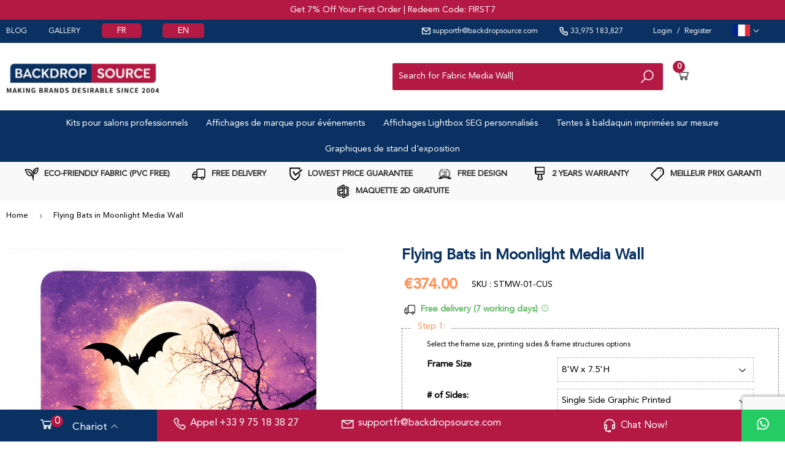

--- FILE ---
content_type: text/html; charset=utf-8
request_url: https://backdropsource.fr/en/products/flying-bats-in-moonlight-media-wall
body_size: 66249
content:
<!doctype html>



  
      <html lang="en-US">
<head>
<meta name="facebook-domain-verification" content="z46aaptscsscu8cyzqzit1mxj5e8c2" />
  <script>(function(H){H.className=H.className.replace(/\bno-js\b/,'js')})(document.documentElement)</script>
  <!-- Basic page needs ================================================== -->
  <meta charset="utf-8">
  <meta http-equiv="X-UA-Compatible" content="IE=edge,chrome=1">

  
  <link rel="shortcut icon" href="//backdropsource.fr/cdn/shop/files/favicon_dc93666b-6186-41ce-be2b-455dc5add2e9_32x32.png?v=1750087615" type="image/png" />
  

  <!-- Title and description ================================================== -->
  <title>
  Flying Bats in Moonlight Tension Fabric Media Wall Backdrop &ndash; Backdropsource France
  </title>

  
    <meta name="description" content="Flying Bats in Moonlight Straight Tension Fabric Media Wall Backdrop for Photography, Business, Events, Studio, Functions. High quality material. Lowest price. Free delivery in Texas, Nevada, Florida, California, New York, New Jersey and other places in USA">
  

  <!-- Product meta ================================================== -->
  <!-- /snippets/social-meta-tags.liquid -->




<meta property="og:site_name" content="Backdropsource France">
<meta property="og:url" content="https://backdropsource.fr/en/products/flying-bats-in-moonlight-media-wall">
<meta property="og:title" content="Flying Bats in Moonlight Media Wall">
<meta property="og:type" content="product">
<meta property="og:description" content="Flying Bats in Moonlight Straight Tension Fabric Media Wall Backdrop for Photography, Business, Events, Studio, Functions. High quality material. Lowest price. Free delivery in Texas, Nevada, Florida, California, New York, New Jersey and other places in USA">

  <meta property="og:price:amount" content="173.00">
  <meta property="og:price:currency" content="EUR">

<meta property="og:image" content="http://backdropsource.fr/cdn/shop/products/FlyingBatsinMoonlightBackdrop_1200x1200.jpg?v=1663851886"><meta property="og:image" content="http://backdropsource.fr/cdn/shop/products/Bag_3f2c7fb7-f78a-49c2-b791-d27a01160e24_1200x1200.png?v=1663851886"><meta property="og:image" content="http://backdropsource.fr/cdn/shop/products/Separate_42d412d9-deeb-43cc-a227-78bd3f80f9cd_1200x1200.png?v=1663851886">
<meta property="og:image:secure_url" content="https://backdropsource.fr/cdn/shop/products/FlyingBatsinMoonlightBackdrop_1200x1200.jpg?v=1663851886"><meta property="og:image:secure_url" content="https://backdropsource.fr/cdn/shop/products/Bag_3f2c7fb7-f78a-49c2-b791-d27a01160e24_1200x1200.png?v=1663851886"><meta property="og:image:secure_url" content="https://backdropsource.fr/cdn/shop/products/Separate_42d412d9-deeb-43cc-a227-78bd3f80f9cd_1200x1200.png?v=1663851886">


<meta name="twitter:card" content="summary_large_image">
<meta name="twitter:title" content="Flying Bats in Moonlight Media Wall">
<meta name="twitter:description" content="Flying Bats in Moonlight Straight Tension Fabric Media Wall Backdrop for Photography, Business, Events, Studio, Functions. High quality material. Lowest price. Free delivery in Texas, Nevada, Florida, California, New York, New Jersey and other places in USA">


  <!-- Helpers ================================================== -->
   <link rel="canonical" href="https://backdropsource.fr/en/products/flying-bats-in-moonlight-media-wall" /> 
  <meta name="viewport" content="width=device-width,initial-scale=1">
  
  <script src="//backdropsource.fr/cdn/shop/t/17/assets/jquery-2.2.3.min.js?v=58211863146907186831661867574" async="async"></script>

  <!-- Font Aewsome Script ================================================== -->
  <script src="https://kit.fontawesome.com/3cdc65a707.js" crossorigin="anonymous" defer="defer"></script>
  
  <!-- CSS ================================================== -->
    <link rel="preload" href="//backdropsource.fr/cdn/shop/t/17/assets/theme.scss.css?v=125056698453714054471766383052"  as="style" onload="this.onload=null;this.rel='stylesheet'">

    <link href="https://stackpath.bootstrapcdn.com/font-awesome/4.7.0/css/font-awesome.min.css" rel="stylesheet" integrity="sha384-wvfXpqpZZVQGK6TAh5PVlGOfQNHSoD2xbE+QkPxCAFlNEevoEH3Sl0sibVcOQVnN" crossorigin="anonymous" media="print" onload="this.media='all'">
  <!-- Header hook for plugins ================================================== -->
  <script>window.performance && window.performance.mark && window.performance.mark('shopify.content_for_header.start');</script><meta name="google-site-verification" content="aSf1p0jsIi9pf_G8kyGBCWOgVDGM7fSxVy51BZiB5x4">
<meta id="shopify-digital-wallet" name="shopify-digital-wallet" content="/13849983/digital_wallets/dialog">
<meta name="shopify-checkout-api-token" content="f85277a6f26cced561cb15ba406e2f26">
<meta id="in-context-paypal-metadata" data-shop-id="13849983" data-venmo-supported="true" data-environment="production" data-locale="en_US" data-paypal-v4="true" data-currency="EUR">
<link rel="alternate" hreflang="x-default" href="https://backdropsource.fr/products/flying-bats-in-moonlight-media-wall">
<link rel="alternate" hreflang="fr" href="https://backdropsource.fr/products/flying-bats-in-moonlight-media-wall">
<link rel="alternate" hreflang="en" href="https://backdropsource.fr/en/products/flying-bats-in-moonlight-media-wall">
<link rel="alternate" type="application/json+oembed" href="https://backdropsource.fr/en/products/flying-bats-in-moonlight-media-wall.oembed">
<script async="async" src="/checkouts/internal/preloads.js?locale=en-FR"></script>
<link rel="preconnect" href="https://shop.app" crossorigin="anonymous">
<script async="async" src="https://shop.app/checkouts/internal/preloads.js?locale=en-FR&shop_id=13849983" crossorigin="anonymous"></script>
<script id="apple-pay-shop-capabilities" type="application/json">{"shopId":13849983,"countryCode":"US","currencyCode":"EUR","merchantCapabilities":["supports3DS"],"merchantId":"gid:\/\/shopify\/Shop\/13849983","merchantName":"Backdropsource France","requiredBillingContactFields":["postalAddress","email","phone"],"requiredShippingContactFields":["postalAddress","email","phone"],"shippingType":"shipping","supportedNetworks":["visa","masterCard","amex","discover","elo","jcb"],"total":{"type":"pending","label":"Backdropsource France","amount":"1.00"},"shopifyPaymentsEnabled":true,"supportsSubscriptions":true}</script>
<script id="shopify-features" type="application/json">{"accessToken":"f85277a6f26cced561cb15ba406e2f26","betas":["rich-media-storefront-analytics"],"domain":"backdropsource.fr","predictiveSearch":true,"shopId":13849983,"locale":"en"}</script>
<script>var Shopify = Shopify || {};
Shopify.shop = "backdropsourcefrance.myshopify.com";
Shopify.locale = "en";
Shopify.currency = {"active":"EUR","rate":"1.0"};
Shopify.country = "FR";
Shopify.theme = {"name":"Theme file v2.0","id":121152208971,"schema_name":"Supply","schema_version":"8.9.12","theme_store_id":null,"role":"main"};
Shopify.theme.handle = "null";
Shopify.theme.style = {"id":null,"handle":null};
Shopify.cdnHost = "backdropsource.fr/cdn";
Shopify.routes = Shopify.routes || {};
Shopify.routes.root = "/en/";</script>
<script type="module">!function(o){(o.Shopify=o.Shopify||{}).modules=!0}(window);</script>
<script>!function(o){function n(){var o=[];function n(){o.push(Array.prototype.slice.apply(arguments))}return n.q=o,n}var t=o.Shopify=o.Shopify||{};t.loadFeatures=n(),t.autoloadFeatures=n()}(window);</script>
<script>
  window.ShopifyPay = window.ShopifyPay || {};
  window.ShopifyPay.apiHost = "shop.app\/pay";
  window.ShopifyPay.redirectState = null;
</script>
<script id="shop-js-analytics" type="application/json">{"pageType":"product"}</script>
<script defer="defer" async type="module" src="//backdropsource.fr/cdn/shopifycloud/shop-js/modules/v2/client.init-shop-cart-sync_BdyHc3Nr.en.esm.js"></script>
<script defer="defer" async type="module" src="//backdropsource.fr/cdn/shopifycloud/shop-js/modules/v2/chunk.common_Daul8nwZ.esm.js"></script>
<script type="module">
  await import("//backdropsource.fr/cdn/shopifycloud/shop-js/modules/v2/client.init-shop-cart-sync_BdyHc3Nr.en.esm.js");
await import("//backdropsource.fr/cdn/shopifycloud/shop-js/modules/v2/chunk.common_Daul8nwZ.esm.js");

  window.Shopify.SignInWithShop?.initShopCartSync?.({"fedCMEnabled":true,"windoidEnabled":true});

</script>
<script>
  window.Shopify = window.Shopify || {};
  if (!window.Shopify.featureAssets) window.Shopify.featureAssets = {};
  window.Shopify.featureAssets['shop-js'] = {"shop-cart-sync":["modules/v2/client.shop-cart-sync_QYOiDySF.en.esm.js","modules/v2/chunk.common_Daul8nwZ.esm.js"],"init-fed-cm":["modules/v2/client.init-fed-cm_DchLp9rc.en.esm.js","modules/v2/chunk.common_Daul8nwZ.esm.js"],"shop-button":["modules/v2/client.shop-button_OV7bAJc5.en.esm.js","modules/v2/chunk.common_Daul8nwZ.esm.js"],"init-windoid":["modules/v2/client.init-windoid_DwxFKQ8e.en.esm.js","modules/v2/chunk.common_Daul8nwZ.esm.js"],"shop-cash-offers":["modules/v2/client.shop-cash-offers_DWtL6Bq3.en.esm.js","modules/v2/chunk.common_Daul8nwZ.esm.js","modules/v2/chunk.modal_CQq8HTM6.esm.js"],"shop-toast-manager":["modules/v2/client.shop-toast-manager_CX9r1SjA.en.esm.js","modules/v2/chunk.common_Daul8nwZ.esm.js"],"init-shop-email-lookup-coordinator":["modules/v2/client.init-shop-email-lookup-coordinator_UhKnw74l.en.esm.js","modules/v2/chunk.common_Daul8nwZ.esm.js"],"pay-button":["modules/v2/client.pay-button_DzxNnLDY.en.esm.js","modules/v2/chunk.common_Daul8nwZ.esm.js"],"avatar":["modules/v2/client.avatar_BTnouDA3.en.esm.js"],"init-shop-cart-sync":["modules/v2/client.init-shop-cart-sync_BdyHc3Nr.en.esm.js","modules/v2/chunk.common_Daul8nwZ.esm.js"],"shop-login-button":["modules/v2/client.shop-login-button_D8B466_1.en.esm.js","modules/v2/chunk.common_Daul8nwZ.esm.js","modules/v2/chunk.modal_CQq8HTM6.esm.js"],"init-customer-accounts-sign-up":["modules/v2/client.init-customer-accounts-sign-up_C8fpPm4i.en.esm.js","modules/v2/client.shop-login-button_D8B466_1.en.esm.js","modules/v2/chunk.common_Daul8nwZ.esm.js","modules/v2/chunk.modal_CQq8HTM6.esm.js"],"init-shop-for-new-customer-accounts":["modules/v2/client.init-shop-for-new-customer-accounts_CVTO0Ztu.en.esm.js","modules/v2/client.shop-login-button_D8B466_1.en.esm.js","modules/v2/chunk.common_Daul8nwZ.esm.js","modules/v2/chunk.modal_CQq8HTM6.esm.js"],"init-customer-accounts":["modules/v2/client.init-customer-accounts_dRgKMfrE.en.esm.js","modules/v2/client.shop-login-button_D8B466_1.en.esm.js","modules/v2/chunk.common_Daul8nwZ.esm.js","modules/v2/chunk.modal_CQq8HTM6.esm.js"],"shop-follow-button":["modules/v2/client.shop-follow-button_CkZpjEct.en.esm.js","modules/v2/chunk.common_Daul8nwZ.esm.js","modules/v2/chunk.modal_CQq8HTM6.esm.js"],"lead-capture":["modules/v2/client.lead-capture_BntHBhfp.en.esm.js","modules/v2/chunk.common_Daul8nwZ.esm.js","modules/v2/chunk.modal_CQq8HTM6.esm.js"],"checkout-modal":["modules/v2/client.checkout-modal_CfxcYbTm.en.esm.js","modules/v2/chunk.common_Daul8nwZ.esm.js","modules/v2/chunk.modal_CQq8HTM6.esm.js"],"shop-login":["modules/v2/client.shop-login_Da4GZ2H6.en.esm.js","modules/v2/chunk.common_Daul8nwZ.esm.js","modules/v2/chunk.modal_CQq8HTM6.esm.js"],"payment-terms":["modules/v2/client.payment-terms_MV4M3zvL.en.esm.js","modules/v2/chunk.common_Daul8nwZ.esm.js","modules/v2/chunk.modal_CQq8HTM6.esm.js"]};
</script>
<script>(function() {
  var isLoaded = false;
  function asyncLoad() {
    if (isLoaded) return;
    isLoaded = true;
    var urls = ["https:\/\/formbuilder.hulkapps.com\/skeletopapp.js?shop=backdropsourcefrance.myshopify.com","https:\/\/chimpstatic.com\/mcjs-connected\/js\/users\/7fae6435a323b4184b3637b4f\/83e902afc5d273903cea10e7d.js?shop=backdropsourcefrance.myshopify.com"];
    for (var i = 0; i < urls.length; i++) {
      var s = document.createElement('script');
      s.type = 'text/javascript';
      s.async = true;
      s.src = urls[i];
      var x = document.getElementsByTagName('script')[0];
      x.parentNode.insertBefore(s, x);
    }
  };
  if(window.attachEvent) {
    window.attachEvent('onload', asyncLoad);
  } else {
    window.addEventListener('load', asyncLoad, false);
  }
})();</script>
<script id="__st">var __st={"a":13849983,"offset":3600,"reqid":"5754f665-6ec0-4f0d-919d-32cdf5dc4327-1768989506","pageurl":"backdropsource.fr\/en\/products\/flying-bats-in-moonlight-media-wall","u":"4951e63d3026","p":"product","rtyp":"product","rid":6769143414859};</script>
<script>window.ShopifyPaypalV4VisibilityTracking = true;</script>
<script id="captcha-bootstrap">!function(){'use strict';const t='contact',e='account',n='new_comment',o=[[t,t],['blogs',n],['comments',n],[t,'customer']],c=[[e,'customer_login'],[e,'guest_login'],[e,'recover_customer_password'],[e,'create_customer']],r=t=>t.map((([t,e])=>`form[action*='/${t}']:not([data-nocaptcha='true']) input[name='form_type'][value='${e}']`)).join(','),a=t=>()=>t?[...document.querySelectorAll(t)].map((t=>t.form)):[];function s(){const t=[...o],e=r(t);return a(e)}const i='password',u='form_key',d=['recaptcha-v3-token','g-recaptcha-response','h-captcha-response',i],f=()=>{try{return window.sessionStorage}catch{return}},m='__shopify_v',_=t=>t.elements[u];function p(t,e,n=!1){try{const o=window.sessionStorage,c=JSON.parse(o.getItem(e)),{data:r}=function(t){const{data:e,action:n}=t;return t[m]||n?{data:e,action:n}:{data:t,action:n}}(c);for(const[e,n]of Object.entries(r))t.elements[e]&&(t.elements[e].value=n);n&&o.removeItem(e)}catch(o){console.error('form repopulation failed',{error:o})}}const l='form_type',E='cptcha';function T(t){t.dataset[E]=!0}const w=window,h=w.document,L='Shopify',v='ce_forms',y='captcha';let A=!1;((t,e)=>{const n=(g='f06e6c50-85a8-45c8-87d0-21a2b65856fe',I='https://cdn.shopify.com/shopifycloud/storefront-forms-hcaptcha/ce_storefront_forms_captcha_hcaptcha.v1.5.2.iife.js',D={infoText:'Protected by hCaptcha',privacyText:'Privacy',termsText:'Terms'},(t,e,n)=>{const o=w[L][v],c=o.bindForm;if(c)return c(t,g,e,D).then(n);var r;o.q.push([[t,g,e,D],n]),r=I,A||(h.body.append(Object.assign(h.createElement('script'),{id:'captcha-provider',async:!0,src:r})),A=!0)});var g,I,D;w[L]=w[L]||{},w[L][v]=w[L][v]||{},w[L][v].q=[],w[L][y]=w[L][y]||{},w[L][y].protect=function(t,e){n(t,void 0,e),T(t)},Object.freeze(w[L][y]),function(t,e,n,w,h,L){const[v,y,A,g]=function(t,e,n){const i=e?o:[],u=t?c:[],d=[...i,...u],f=r(d),m=r(i),_=r(d.filter((([t,e])=>n.includes(e))));return[a(f),a(m),a(_),s()]}(w,h,L),I=t=>{const e=t.target;return e instanceof HTMLFormElement?e:e&&e.form},D=t=>v().includes(t);t.addEventListener('submit',(t=>{const e=I(t);if(!e)return;const n=D(e)&&!e.dataset.hcaptchaBound&&!e.dataset.recaptchaBound,o=_(e),c=g().includes(e)&&(!o||!o.value);(n||c)&&t.preventDefault(),c&&!n&&(function(t){try{if(!f())return;!function(t){const e=f();if(!e)return;const n=_(t);if(!n)return;const o=n.value;o&&e.removeItem(o)}(t);const e=Array.from(Array(32),(()=>Math.random().toString(36)[2])).join('');!function(t,e){_(t)||t.append(Object.assign(document.createElement('input'),{type:'hidden',name:u})),t.elements[u].value=e}(t,e),function(t,e){const n=f();if(!n)return;const o=[...t.querySelectorAll(`input[type='${i}']`)].map((({name:t})=>t)),c=[...d,...o],r={};for(const[a,s]of new FormData(t).entries())c.includes(a)||(r[a]=s);n.setItem(e,JSON.stringify({[m]:1,action:t.action,data:r}))}(t,e)}catch(e){console.error('failed to persist form',e)}}(e),e.submit())}));const S=(t,e)=>{t&&!t.dataset[E]&&(n(t,e.some((e=>e===t))),T(t))};for(const o of['focusin','change'])t.addEventListener(o,(t=>{const e=I(t);D(e)&&S(e,y())}));const B=e.get('form_key'),M=e.get(l),P=B&&M;t.addEventListener('DOMContentLoaded',(()=>{const t=y();if(P)for(const e of t)e.elements[l].value===M&&p(e,B);[...new Set([...A(),...v().filter((t=>'true'===t.dataset.shopifyCaptcha))])].forEach((e=>S(e,t)))}))}(h,new URLSearchParams(w.location.search),n,t,e,['guest_login'])})(!0,!0)}();</script>
<script integrity="sha256-4kQ18oKyAcykRKYeNunJcIwy7WH5gtpwJnB7kiuLZ1E=" data-source-attribution="shopify.loadfeatures" defer="defer" src="//backdropsource.fr/cdn/shopifycloud/storefront/assets/storefront/load_feature-a0a9edcb.js" crossorigin="anonymous"></script>
<script crossorigin="anonymous" defer="defer" src="//backdropsource.fr/cdn/shopifycloud/storefront/assets/shopify_pay/storefront-65b4c6d7.js?v=20250812"></script>
<script data-source-attribution="shopify.dynamic_checkout.dynamic.init">var Shopify=Shopify||{};Shopify.PaymentButton=Shopify.PaymentButton||{isStorefrontPortableWallets:!0,init:function(){window.Shopify.PaymentButton.init=function(){};var t=document.createElement("script");t.src="https://backdropsource.fr/cdn/shopifycloud/portable-wallets/latest/portable-wallets.en.js",t.type="module",document.head.appendChild(t)}};
</script>
<script data-source-attribution="shopify.dynamic_checkout.buyer_consent">
  function portableWalletsHideBuyerConsent(e){var t=document.getElementById("shopify-buyer-consent"),n=document.getElementById("shopify-subscription-policy-button");t&&n&&(t.classList.add("hidden"),t.setAttribute("aria-hidden","true"),n.removeEventListener("click",e))}function portableWalletsShowBuyerConsent(e){var t=document.getElementById("shopify-buyer-consent"),n=document.getElementById("shopify-subscription-policy-button");t&&n&&(t.classList.remove("hidden"),t.removeAttribute("aria-hidden"),n.addEventListener("click",e))}window.Shopify?.PaymentButton&&(window.Shopify.PaymentButton.hideBuyerConsent=portableWalletsHideBuyerConsent,window.Shopify.PaymentButton.showBuyerConsent=portableWalletsShowBuyerConsent);
</script>
<script data-source-attribution="shopify.dynamic_checkout.cart.bootstrap">document.addEventListener("DOMContentLoaded",(function(){function t(){return document.querySelector("shopify-accelerated-checkout-cart, shopify-accelerated-checkout")}if(t())Shopify.PaymentButton.init();else{new MutationObserver((function(e,n){t()&&(Shopify.PaymentButton.init(),n.disconnect())})).observe(document.body,{childList:!0,subtree:!0})}}));
</script>
<script id='scb4127' type='text/javascript' async='' src='https://backdropsource.fr/cdn/shopifycloud/privacy-banner/storefront-banner.js'></script><link id="shopify-accelerated-checkout-styles" rel="stylesheet" media="screen" href="https://backdropsource.fr/cdn/shopifycloud/portable-wallets/latest/accelerated-checkout-backwards-compat.css" crossorigin="anonymous">
<style id="shopify-accelerated-checkout-cart">
        #shopify-buyer-consent {
  margin-top: 1em;
  display: inline-block;
  width: 100%;
}

#shopify-buyer-consent.hidden {
  display: none;
}

#shopify-subscription-policy-button {
  background: none;
  border: none;
  padding: 0;
  text-decoration: underline;
  font-size: inherit;
  cursor: pointer;
}

#shopify-subscription-policy-button::before {
  box-shadow: none;
}

      </style>

<script>window.performance && window.performance.mark && window.performance.mark('shopify.content_for_header.end');</script>

  
  



  
  <script src="//backdropsource.fr/cdn/shop/t/17/assets/lazysizes.min.js?v=8147953233334221341661867574" async="async"></script>
  <script src="//backdropsource.fr/cdn/shop/t/17/assets/vendor.js?v=106177282645720727331661867574" defer="defer"></script>
  <script src="//backdropsource.fr/cdn/shop/t/17/assets/theme.js?v=131583792956029529031664557418" defer="defer"></script>
  
  
 <link rel="preload" href="//backdropsource.fr/cdn/shop/t/17/assets/hamburgers.css?v=146600923089466637231661867573" as="style" onload="this.onload=null;this.rel='stylesheet'"> 
  
  <!-- Custom Icons -->
  <link rel="stylesheet" href="https://unicons.iconscout.com/release/v2.1.3/css/unicons.css"  media="print" onload="this.media='all'">
  <link rel="stylesheet" href="https://maxst.icons8.com/vue-static/landings/line-awesome/line-awesome/1.3.0/css/line-awesome.min.css" media="print" onload="this.media='all'">
  
  <!-- Custom Font -->
 <link rel="preload" href="//backdropsource.fr/cdn/shop/t/17/assets/Avenir_Stylesheet.css?v=169255771756175170581661867573" as="style" onload="this.onload=null;this.rel='stylesheet'">
  
  <!-- Date Picker
  <link href="//backdropsource.fr/cdn/shop/t/17/assets/datepicker.min.css?v=12504989477647279541661867573" rel="stylesheet" type="text/css" media="all" /> -->

   <link rel="preload" href="//backdropsource.fr/cdn/shop/t/17/assets/datepicker.min.css?v=12504989477647279541661867573" as="style" onload="this.onload=null;this.rel='stylesheet'">

   <script src="//backdropsource.fr/cdn/shop/t/17/assets/datepicker-full.js?v=44923622390684099321661867573" defer="defer"></script>
  
  <!-- Custom File Upload -->
  <script src="https://ucarecdn.com/libs/widget/3.x/uploadcare.full.min.js" async="async"></script>

    
    <!--Start of Tawk.to Script-
  <script type="text/javascript">
  var Tawk_API=Tawk_API||{}, Tawk_LoadStart=new Date();
  (function(){
  var s1=document.createElement("script"),s0=document.getElementsByTagName("script")[0];
  s1.async=true;
  s1.src='https://embed.tawk.to/54a69159ff17f58828c3c1c1/default';
  s1.charset='UTF-8';
  s1.setAttribute('crossorigin','*');
  s0.parentNode.insertBefore(s1,s0);
  })();
  </script>
  <!--End of Tawk.to Script-->
    

    
  <!-- Google tag (gtag.js) --> <script async src="https://www.googletagmanager.com/gtag/js?id=AW-10999532792"></script> <script> window.dataLayer = window.dataLayer || []; function gtag(){dataLayer.push(arguments);} gtag('js', new Date()); gtag('config', 'AW-10999532792'); </script>
    
    
  <!-- Bing Tracking Code -->
  <script>
  (function(w,d,t,r,u){var f,n,i;w[u]=w[u]||[],f=function(){var o={ti:"17530323"};o.q=w[u],w[u]=new UET(o),w[u].push("pageLoad")},n=d.createElement(t),n.src=r,n.async=1,n.onload=n.onreadystatechange=function(){var s=this.readyState;s&&s!=="loaded"&&s!=="complete"||(f(),n.onload=n.onreadystatechange=null)},i=d.getElementsByTagName(t)[0],i.parentNode.insertBefore(n,i)})(window,document,"script","//bat.bing.com/bat.js","uetq");
  </script>
    
    
  <!-- TrustBox script -->
  <script type="text/javascript" src="//widget.trustpilot.com/bootstrap/v5/tp.widget.bootstrap.min.js" async="async"></script>
  <!-- End TrustBox script -->

      
  <!-- Return to Top -->
<a href="javascript:" id="return-to-top"><i class="las la-angle-up"></i></a>


<style>
#return-to-top {
    position: fixed;
    bottom: 300px;
    right: 10px;
    background: rgb(0, 0, 0);
    background: #B31942;
    width: 50px;
    height: 50px;
    display: block;
    text-decoration: none;
    -webkit-border-radius: 35px;
    -moz-border-radius: 35px;
    border-radius: 35px;
    display: none;
    -webkit-transition: all 0.3s linear;
    -moz-transition: all 0.3s ease;
    -ms-transition: all 0.3s ease;
    -o-transition: all 0.3s ease;
    transition: all 0.3s ease;
    z-index:10000;
}
#return-to-top i {
    color: #fff;
    margin: 0;
    position: relative;
    left: 16px;
    top: 14px;
    font-size: 21px;
    -webkit-transition: all 0.3s ease;
    -moz-transition: all 0.3s ease;
    -ms-transition: all 0.3s ease;
    -o-transition: all 0.3s ease;
    transition: all 0.3s ease;
}
#return-to-top:hover {
    background-color: #0A3161;
    border-style:solid;
    border-color:#B31942;
    border-width:.01em;
}
#return-to-top:hover i {
    color: #fff;
    top: 5px;
}

  @media(max-width:768px){
    #return-to-top{display:none!important;}
  }

</style>

<script>
// ===== Scroll to Top ==== 
$(window).scroll(function() {
    if ($(this).scrollTop() >= 1000) {        // If page is scrolled more than 50px
        $('#return-to-top').fadeIn(200);    // Fade in the arrow
    } else {
        $('#return-to-top').fadeOut(200);   // Else fade out the arrow
    }
});
$('#return-to-top').click(function() {      // When arrow is clicked
    $('body,html').animate({
        scrollTop : 0                       // Scroll to top of body
    }, 500);
});
</script>  
    
  <!-- Comparison Slider -->  
    
  <script src="//cdnjs.cloudflare.com/ajax/libs/mhayes-twentytwenty/1.0.0/js/jquery.event.move.min.js" defer="defer"></script>
  <script src="//cdnjs.cloudflare.com/ajax/libs/mhayes-twentytwenty/1.0.0/js/jquery.twentytwenty.min.js" defer="defer"></script>
  <link rel="preload" href="//cdnjs.cloudflare.com/ajax/libs/mhayes-twentytwenty/1.0.0/css/twentytwenty.min.css" as="style" onload="this.onload=null;this.rel='stylesheet'">
  <script>
    document.addEventListener('DOMContentLoaded', function() {
      (function($) {
        $('.comparison-container').twentytwenty();
      })(jQuery);
    });
  </script>

  <!-- End Comparison Slider -->

  <script src="//backdropsource.fr/cdn/shopifycloud/storefront/assets/themes_support/option_selection-b017cd28.js" defer="defer"></script>
    
  <script type="text/javascript" src="https://cdnjs.cloudflare.com/ajax/libs/shopify-cartjs/1.0.2/cart.min.js" defer="defer"></script>
  <script type="text/javascript" src="https://cdnjs.cloudflare.com/ajax/libs/shopify-cartjs/1.0.2/rivets-cart.min.js" defer="defer"></script>
  
  <!-- Product Slider Product Page -->
  <script>
    $(window).load(function() {
    // The slider being synced must be initialized first
    $('#carousel01').flexslider({
      animation: "slide",
      controlNav: false,
      animationLoop: false,
      slideshow: false,
      itemWidth: 180,
      itemMargin: 3,
      minItems: 2,
      maxItems: 4,
      asNavFor: '#slider01'
      
    });
  
    $('#slider01').flexslider({
      animation: "slide",
      controlNav: false,
      animationLoop: false,
      slideshow: false,
      sync: "#carousel01",
      directionNav: false
    });
        
    $('#gallerymain').flexslider({
      animation: "slide",
      controlNav: false,
      animationLoop: false,
      slideshow: false,
      itemWidth: 180,
      itemMargin: 3,
      minItems: 2,
      maxItems: 4,
      asNavFor: '#gallerysub'
      
    });
  
    $('#gallerysub').flexslider({
      animation: "slide",
      controlNav: false,
      animationLoop: false,
      slideshow: false,
      sync: "#carousel01",
      directionNav: false
    });
        
    $('#carousel02').flexslider({
      animation: "slide",
      controlNav: false,
      animationLoop: false,
      slideshow: false,
      itemWidth: 180,
      itemMargin: 3,
      minItems: 2,
      maxItems: 4
    });

    $('#carousel03').flexslider({
      animation: "slide",
      controlNav: false,
      animationLoop: false,
      slideshow: false,
      itemWidth: 180,
      itemMargin: 3,
      minItems: 2,
      maxItems: 4
    });
  
    $('#slider02').flexslider({
      animation: "slide",
      controlNav: false,
      animationLoop: false,
      slideshow: false,
      directionNav: false,
      selector: ".slides > li",
      touch: false,
    });
        
    $('#productImageSlider').flexslider({
      animation: "slide",
      controlNav: false,
      animationLoop: false,
      slideshow: false,
      itemWidth: 180,
      itemMargin: 3,
      minItems: 2,
      maxItems: 5,
      touch:true
    });
      
  });   
  </script>

  <!---merchant listing --->
  <meta name="google-site-verification" content="Kmf4buepoWpuuM6ATEV7LbSbseUQuvJ5flJ1SIM6tUE" />  

  
  <script> (function(ss,ex){ window.ldfdr=window.ldfdr||function(){(ldfdr._q=ldfdr._q||[]).push([].slice.call(arguments));}; (function(d,s){ fs=d.getElementsByTagName(s)[0]; function ce(src){ var cs=d.createElement(s); cs.src=src; cs.async=1; fs.parentNode.insertBefore(cs,fs); }; ce('https://sc.lfeeder.com/lftracker_v1_'+ss+(ex?'_'+ex:'')+'.js'); })(document,'script'); })('kn9Eq4RJXRj4RlvP'); </script>  


  <!-- Google Tag Manager -->
<script>(function(w,d,s,l,i){w[l]=w[l]||[];w[l].push({'gtm.start':
new Date().getTime(),event:'gtm.js'});var f=d.getElementsByTagName(s)[0],
j=d.createElement(s),dl=l!='dataLayer'?'&l='+l:'';j.async=true;j.src=
'https://www.googletagmanager.com/gtm.js?id='+i+dl;f.parentNode.insertBefore(j,f);
})(window,document,'script','dataLayer','GTM-TQ7TD53');</script>
<!-- End Google Tag Manager -->

<!-- BEGIN app block: shopify://apps/hulk-form-builder/blocks/app-embed/b6b8dd14-356b-4725-a4ed-77232212b3c3 --><!-- BEGIN app snippet: hulkapps-formbuilder-theme-ext --><script type="text/javascript">
  
  if (typeof window.formbuilder_customer != "object") {
        window.formbuilder_customer = {}
  }

  window.hulkFormBuilder = {
    form_data: {},
    shop_data: {"shop_-GcrPCZlx7AMJOvtsubSTA":{"shop_uuid":"-GcrPCZlx7AMJOvtsubSTA","shop_timezone":"Europe\/Paris","shop_id":20288,"shop_is_after_submit_enabled":true,"shop_shopify_plan":"Shopify Plus","shop_shopify_domain":"backdropsourcefrance.myshopify.com","shop_created_at":"2019-05-13T05:34:37.320-05:00","is_skip_metafield":false,"shop_deleted":false,"shop_disabled":false}},
    settings_data: {"shop_settings":{"shop_customise_msgs":[],"default_customise_msgs":{"is_required":"is required","thank_you":"Thank you! The form was submitted successfully.","processing":"Processing...","valid_data":"Please provide valid data","valid_email":"Provide valid email format","valid_tags":"HTML Tags are not allowed","valid_phone":"Provide valid phone number","valid_captcha":"Please provide valid captcha response","valid_url":"Provide valid URL","only_number_alloud":"Provide valid number in","number_less":"must be less than","number_more":"must be more than","image_must_less":"Image must be less than 20MB","image_number":"Images allowed","image_extension":"Invalid extension! Please provide image file","error_image_upload":"Error in image upload. Please try again.","error_file_upload":"Error in file upload. Please try again.","your_response":"Your response","error_form_submit":"Error occur.Please try again after sometime.","email_submitted":"Form with this email is already submitted","invalid_email_by_zerobounce":"The email address you entered appears to be invalid. Please check it and try again.","download_file":"Download file","card_details_invalid":"Your card details are invalid","card_details":"Card details","please_enter_card_details":"Please enter card details","card_number":"Card number","exp_mm":"Exp MM","exp_yy":"Exp YY","crd_cvc":"CVV","payment_value":"Payment amount","please_enter_payment_amount":"Please enter payment amount","address1":"Address line 1","address2":"Address line 2","city":"City","province":"Province","zipcode":"Zip code","country":"Country","blocked_domain":"This form does not accept addresses from","file_must_less":"File must be less than 20MB","file_extension":"Invalid extension! Please provide file","only_file_number_alloud":"files allowed","previous":"Previous","next":"Next","must_have_a_input":"Please enter at least one field.","please_enter_required_data":"Please enter required data","atleast_one_special_char":"Include at least one special character","atleast_one_lowercase_char":"Include at least one lowercase character","atleast_one_uppercase_char":"Include at least one uppercase character","atleast_one_number":"Include at least one number","must_have_8_chars":"Must have 8 characters long","be_between_8_and_12_chars":"Be between 8 and 12 characters long","please_select":"Please Select","phone_submitted":"Form with this phone number is already submitted","user_res_parse_error":"Error while submitting the form","valid_same_values":"values must be same","product_choice_clear_selection":"Clear Selection","picture_choice_clear_selection":"Clear Selection","remove_all_for_file_image_upload":"Remove All","invalid_file_type_for_image_upload":"You can't upload files of this type.","invalid_file_type_for_signature_upload":"You can't upload files of this type.","max_files_exceeded_for_file_upload":"You can not upload any more files.","max_files_exceeded_for_image_upload":"You can not upload any more files.","file_already_exist":"File already uploaded","max_limit_exceed":"You have added the maximum number of text fields.","cancel_upload_for_file_upload":"Cancel upload","cancel_upload_for_image_upload":"Cancel upload","cancel_upload_for_signature_upload":"Cancel upload"},"shop_blocked_domains":[]}},
    features_data: {"shop_plan_features":{"shop_plan_features":["unlimited-forms","full-design-customization","export-form-submissions","multiple-recipients-for-form-submissions","multiple-admin-notifications","enable-captcha","unlimited-file-uploads","save-submitted-form-data","set-auto-response-message","conditional-logic","form-banner","save-as-draft-facility","include-user-response-in-admin-email","disable-form-submission","file-upload"]}},
    shop: null,
    shop_id: null,
    plan_features: null,
    validateDoubleQuotes: false,
    assets: {
      extraFunctions: "https://cdn.shopify.com/extensions/019bb5ee-ec40-7527-955d-c1b8751eb060/form-builder-by-hulkapps-50/assets/extra-functions.js",
      extraStyles: "https://cdn.shopify.com/extensions/019bb5ee-ec40-7527-955d-c1b8751eb060/form-builder-by-hulkapps-50/assets/extra-styles.css",
      bootstrapStyles: "https://cdn.shopify.com/extensions/019bb5ee-ec40-7527-955d-c1b8751eb060/form-builder-by-hulkapps-50/assets/theme-app-extension-bootstrap.css"
    },
    translations: {
      htmlTagNotAllowed: "HTML Tags are not allowed",
      sqlQueryNotAllowed: "SQL Queries are not allowed",
      doubleQuoteNotAllowed: "Double quotes are not allowed",
      vorwerkHttpWwwNotAllowed: "The words \u0026#39;http\u0026#39; and \u0026#39;www\u0026#39; are not allowed. Please remove them and try again.",
      maxTextFieldsReached: "You have added the maximum number of text fields.",
      avoidNegativeWords: "Avoid negative words: Don\u0026#39;t use negative words in your contact message.",
      customDesignOnly: "This form is for custom designs requests. For general inquiries please contact our team at info@stagheaddesigns.com",
      zerobounceApiErrorMsg: "We couldn\u0026#39;t verify your email due to a technical issue. Please try again later.",
    }

  }

  

  window.FbThemeAppExtSettingsHash = {}
  
</script><!-- END app snippet --><!-- END app block --><!-- BEGIN app block: shopify://apps/hulk-discounts/blocks/app-embed/25745434-52e7-4378-88f1-890df18a0110 --><!-- BEGIN app snippet: hulkapps_volume_discount -->
    <script>
      var is_po = false
      if(window.hulkapps != undefined && window.hulkapps != '' ){
        var is_po = window.hulkapps.is_product_option
      }
      
        window.hulkapps = {
          shop_slug: "backdropsourcefrance",
          store_id: "backdropsourcefrance.myshopify.com",
          money_format: "€{{amount}}",
          cart: null,
          product: null,
          product_collections: null,
          product_variants: null,
          is_volume_discount: true,
          is_product_option: is_po,
          product_id: null,
          page_type: null,
          po_url: "https://productoption.hulkapps.com",
          vd_url: "https://volumediscount.hulkapps.com",
          vd_proxy_url: "https://backdropsource.fr",
          customer: null
        }
        

        window.hulkapps.page_type = "cart";
        window.hulkapps.cart = {"note":null,"attributes":{},"original_total_price":0,"total_price":0,"total_discount":0,"total_weight":0.0,"item_count":0,"items":[],"requires_shipping":false,"currency":"EUR","items_subtotal_price":0,"cart_level_discount_applications":[],"checkout_charge_amount":0}
        if (typeof window.hulkapps.cart.items == "object") {
          for (var i=0; i<window.hulkapps.cart.items.length; i++) {
            ["sku", "grams", "vendor", "url", "image", "handle", "requires_shipping", "product_type", "product_description"].map(function(a) {
              delete window.hulkapps.cart.items[i][a]
            })
          }
        }
        window.hulkapps.cart_collections = {}
        window.hulkapps.product_tags = {}
        

      
        window.hulkapps.page_type = "product"
        window.hulkapps.product_id = "6769143414859";
        window.hulkapps.product = {"id":6769143414859,"title":"Flying Bats in Moonlight Media Wall","handle":"flying-bats-in-moonlight-media-wall","description":"\u003cdiv id=\"tabs\"\u003e\n\u003cul\u003e\n\u003cli\u003e\u003ca href=\"#tabs-1\"\u003eDescription\u003c\/a\u003e\u003c\/li\u003e\n\u003cli\u003e \u003ca href=\"#tabs-2\"\u003eAssembly Instructions\u003c\/a\u003e\n\u003c\/li\u003e\n\u003c\/ul\u003e\n\u003cdiv id=\"tabs-1\"\u003e\n\u003cp\u003e Made of 100% machine-washable polyester, our tension fabric backdrop is printed with our custom TrueKolor fabric printing process. With TrueKolor, your design will stay vibrant and clear through many washes, in any kind of weather. Over time, your stretch fabric backdrop will preserve its hue, with colors from the darkest black to the brightest white remaining vibrant and strong.\u003cbr\u003e\u003cbr\u003e Our printing process is also eco-solvent. Most ink solvents are harsh and use powerful chemicals which can leave harmful traces. Eco-solvent printing processes use all-natural, biodegradable solvents which are much kinder on your body.\u003cbr\u003e\u003cbr\u003e The lightweight and strong aluminum frame is powerfully-built to sustain the fabric?s stretch over long periods of time. Packaged with snap lock tubes, it?s easy and quick to set up and requires no extra tools. You can easily adjust the stand to the size you prefer, while the rolling hard case podium makes it easily portable.\u003cbr\u003e\u003cbr\u003e The Straight Tension Fabric Stand ships in four to five business days, free of charge.\u003c\/p\u003e\n\u003cbr\u003e\u003cp\u003e \u003cstrong\u003eFabric:\u003c\/strong\u003e\u003c\/p\u003e\n\u003cul\u003e\n\u003cli\u003e 100% polyester\u003c\/li\u003e\n\u003cli\u003e Matte, glare-free finish\u003c\/li\u003e\n\u003cli\u003e Fade resistant\u003c\/li\u003e\n\u003cli\u003e Wrinkle-free and lightweight\u003c\/li\u003e\n\u003cli\u003e Sturdy, durable, foldable and portable\u003c\/li\u003e\n\u003cli\u003e Machine-washable and safe in dryers\u003c\/li\u003e\n\u003cli\u003e Eco-solvent ink\u003c\/li\u003e\n\u003cli\u003e Double-sided design available\u003c\/li\u003e\n\u003c\/ul\u003e\n\u003cp\u003e \u003cstrong\u003eFrame:\u003c\/strong\u003e\u003cbr\u003e\u003c\/p\u003e\n\u003cul\u003e\n\u003cli\u003e Lightweight and sturdy anodized aluminum\u003c\/li\u003e\n\u003cli\u003e Fabric zip lock that withstands any stretch\u003c\/li\u003e\n\u003cli\u003e No extra tools for set-up\u003c\/li\u003e\n\u003cli\u003e Easy and fast 2-person assembly\u003c\/li\u003e\n\u003cli\u003e Portable\u003c\/li\u003e\n\u003c\/ul\u003e\n\u003c\/div\u003e\n\u003cdiv id=\"tabs-2\"\u003e\n\u003cp\u003e \u003cstrong\u003eFABRIC CARE\u003c\/strong\u003e\u003cbr\u003e All of Backdrop Source?s banners are wrinkle-resistant and machine-washable. Our fabrics stay fade-free over many washes. Easily foldable and portable, your banner will resist crumpling or wrinkling over many commutes and road trips.\u003c\/p\u003e \u003cstrong\u003eWe can add the logo or content as you wish on the image, to customize the image please email to sales@backdropsource.com\u003c\/strong\u003e\u003cbr\u003e\u003cbr\u003e\u003cbr\u003e \u003cstrong\u003eAssembly Instructions:\u003c\/strong\u003e \u003ca href=\"https:\/\/cdn.shopify.com\/s\/files\/1\/0882\/1686\/files\/zip_stand_assembly_instructions_straight_14306353-8ba0-4c27-9a80-3720a958ab5a.pdf?1479\" target=\"_blank\" title=\"Assembly Instruction of Straight Tension fabric with Stand\" rel=\"noopener noreferrer\"\u003eInstallation Instructions\u003c\/a\u003e\u003cp\u003e\u003cbr\u003e\u003c\/p\u003e\n\u003cul\u003e\u003c\/ul\u003e\n\u003c\/div\u003e\n\u003c\/div\u003e","published_at":"2022-09-22T15:04:42+02:00","created_at":"2022-09-22T15:04:45+02:00","vendor":"RD","type":"Media Wall","tags":["Halloween Designs","New"],"price":17300,"price_min":17300,"price_max":43500,"available":true,"price_varies":true,"compare_at_price":null,"compare_at_price_min":0,"compare_at_price_max":0,"compare_at_price_varies":false,"variants":[{"id":39862035447883,"title":"8'W x 7.5'H \/ Single Side Graphic Printed \/ with Aluminum Frame \u0026amp; Carry Bag","option1":"8'W x 7.5'H","option2":"Single Side Graphic Printed","option3":"with Aluminum Frame \u0026amp; Carry Bag","sku":"STMW-01-CUS","requires_shipping":true,"taxable":true,"featured_image":null,"available":true,"name":"Flying Bats in Moonlight Media Wall - 8'W x 7.5'H \/ Single Side Graphic Printed \/ with Aluminum Frame \u0026amp; Carry Bag","public_title":"8'W x 7.5'H \/ Single Side Graphic Printed \/ with Aluminum Frame \u0026amp; Carry Bag","options":["8'W x 7.5'H","Single Side Graphic Printed","with Aluminum Frame \u0026amp; Carry Bag"],"price":37400,"weight":1000,"compare_at_price":null,"inventory_quantity":0,"inventory_management":null,"inventory_policy":"deny","barcode":null,"requires_selling_plan":false,"selling_plan_allocations":[],"quantity_rule":{"min":1,"max":null,"increment":1}},{"id":39862035480651,"title":"8'W x 7.5'H \/ Single Side Graphic Printed \/ No Frame - Replacement Banner Only","option1":"8'W x 7.5'H","option2":"Single Side Graphic Printed","option3":"No Frame - Replacement Banner Only","sku":"STMW-01-CUS","requires_shipping":true,"taxable":true,"featured_image":null,"available":true,"name":"Flying Bats in Moonlight Media Wall - 8'W x 7.5'H \/ Single Side Graphic Printed \/ No Frame - Replacement Banner Only","public_title":"8'W x 7.5'H \/ Single Side Graphic Printed \/ No Frame - Replacement Banner Only","options":["8'W x 7.5'H","Single Side Graphic Printed","No Frame - Replacement Banner Only"],"price":17300,"weight":1000,"compare_at_price":null,"inventory_quantity":0,"inventory_management":null,"inventory_policy":"deny","barcode":null,"requires_selling_plan":false,"selling_plan_allocations":[],"quantity_rule":{"min":1,"max":null,"increment":1}},{"id":39862035513419,"title":"9.8'W x 7.5'H \/ Single Side Graphic Printed \/ with Aluminum Frame \u0026amp; Carry Bag","option1":"9.8'W x 7.5'H","option2":"Single Side Graphic Printed","option3":"with Aluminum Frame \u0026amp; Carry Bag","sku":"STMW-01-CUS","requires_shipping":true,"taxable":true,"featured_image":null,"available":true,"name":"Flying Bats in Moonlight Media Wall - 9.8'W x 7.5'H \/ Single Side Graphic Printed \/ with Aluminum Frame \u0026amp; Carry Bag","public_title":"9.8'W x 7.5'H \/ Single Side Graphic Printed \/ with Aluminum Frame \u0026amp; Carry Bag","options":["9.8'W x 7.5'H","Single Side Graphic Printed","with Aluminum Frame \u0026amp; Carry Bag"],"price":43500,"weight":1000,"compare_at_price":null,"inventory_quantity":0,"inventory_management":null,"inventory_policy":"deny","barcode":null,"requires_selling_plan":false,"selling_plan_allocations":[],"quantity_rule":{"min":1,"max":null,"increment":1}},{"id":39862035546187,"title":"9.8'W x 7.5'H \/ Single Side Graphic Printed \/ No Frame - Replacement Banner Only","option1":"9.8'W x 7.5'H","option2":"Single Side Graphic Printed","option3":"No Frame - Replacement Banner Only","sku":"STMW-01-CUS","requires_shipping":true,"taxable":true,"featured_image":null,"available":true,"name":"Flying Bats in Moonlight Media Wall - 9.8'W x 7.5'H \/ Single Side Graphic Printed \/ No Frame - Replacement Banner Only","public_title":"9.8'W x 7.5'H \/ Single Side Graphic Printed \/ No Frame - Replacement Banner Only","options":["9.8'W x 7.5'H","Single Side Graphic Printed","No Frame - Replacement Banner Only"],"price":20200,"weight":1000,"compare_at_price":null,"inventory_quantity":0,"inventory_management":null,"inventory_policy":"deny","barcode":null,"requires_selling_plan":false,"selling_plan_allocations":[],"quantity_rule":{"min":1,"max":null,"increment":1}}],"images":["\/\/backdropsource.fr\/cdn\/shop\/products\/FlyingBatsinMoonlightBackdrop.jpg?v=1663851886","\/\/backdropsource.fr\/cdn\/shop\/products\/Bag_3f2c7fb7-f78a-49c2-b791-d27a01160e24.png?v=1663851886","\/\/backdropsource.fr\/cdn\/shop\/products\/Separate_42d412d9-deeb-43cc-a227-78bd3f80f9cd.png?v=1663851886","\/\/backdropsource.fr\/cdn\/shop\/products\/Stand_344240ce-86e9-485e-9b40-338bf52e3027.png?v=1663851886"],"featured_image":"\/\/backdropsource.fr\/cdn\/shop\/products\/FlyingBatsinMoonlightBackdrop.jpg?v=1663851886","options":["Frame Size","# of Sides:","Optional"],"media":[{"alt":null,"id":21561850691659,"position":1,"preview_image":{"aspect_ratio":1.0,"height":1024,"width":1024,"src":"\/\/backdropsource.fr\/cdn\/shop\/products\/FlyingBatsinMoonlightBackdrop.jpg?v=1663851886"},"aspect_ratio":1.0,"height":1024,"media_type":"image","src":"\/\/backdropsource.fr\/cdn\/shop\/products\/FlyingBatsinMoonlightBackdrop.jpg?v=1663851886","width":1024},{"alt":null,"id":21561850724427,"position":2,"preview_image":{"aspect_ratio":1.333,"height":600,"width":800,"src":"\/\/backdropsource.fr\/cdn\/shop\/products\/Bag_3f2c7fb7-f78a-49c2-b791-d27a01160e24.png?v=1663851886"},"aspect_ratio":1.333,"height":600,"media_type":"image","src":"\/\/backdropsource.fr\/cdn\/shop\/products\/Bag_3f2c7fb7-f78a-49c2-b791-d27a01160e24.png?v=1663851886","width":800},{"alt":null,"id":21561850757195,"position":3,"preview_image":{"aspect_ratio":1.333,"height":600,"width":800,"src":"\/\/backdropsource.fr\/cdn\/shop\/products\/Separate_42d412d9-deeb-43cc-a227-78bd3f80f9cd.png?v=1663851886"},"aspect_ratio":1.333,"height":600,"media_type":"image","src":"\/\/backdropsource.fr\/cdn\/shop\/products\/Separate_42d412d9-deeb-43cc-a227-78bd3f80f9cd.png?v=1663851886","width":800},{"alt":null,"id":21561850789963,"position":4,"preview_image":{"aspect_ratio":1.333,"height":600,"width":800,"src":"\/\/backdropsource.fr\/cdn\/shop\/products\/Stand_344240ce-86e9-485e-9b40-338bf52e3027.png?v=1663851886"},"aspect_ratio":1.333,"height":600,"media_type":"image","src":"\/\/backdropsource.fr\/cdn\/shop\/products\/Stand_344240ce-86e9-485e-9b40-338bf52e3027.png?v=1663851886","width":800}],"requires_selling_plan":false,"selling_plan_groups":[],"content":"\u003cdiv id=\"tabs\"\u003e\n\u003cul\u003e\n\u003cli\u003e\u003ca href=\"#tabs-1\"\u003eDescription\u003c\/a\u003e\u003c\/li\u003e\n\u003cli\u003e \u003ca href=\"#tabs-2\"\u003eAssembly Instructions\u003c\/a\u003e\n\u003c\/li\u003e\n\u003c\/ul\u003e\n\u003cdiv id=\"tabs-1\"\u003e\n\u003cp\u003e Made of 100% machine-washable polyester, our tension fabric backdrop is printed with our custom TrueKolor fabric printing process. With TrueKolor, your design will stay vibrant and clear through many washes, in any kind of weather. Over time, your stretch fabric backdrop will preserve its hue, with colors from the darkest black to the brightest white remaining vibrant and strong.\u003cbr\u003e\u003cbr\u003e Our printing process is also eco-solvent. Most ink solvents are harsh and use powerful chemicals which can leave harmful traces. Eco-solvent printing processes use all-natural, biodegradable solvents which are much kinder on your body.\u003cbr\u003e\u003cbr\u003e The lightweight and strong aluminum frame is powerfully-built to sustain the fabric?s stretch over long periods of time. Packaged with snap lock tubes, it?s easy and quick to set up and requires no extra tools. You can easily adjust the stand to the size you prefer, while the rolling hard case podium makes it easily portable.\u003cbr\u003e\u003cbr\u003e The Straight Tension Fabric Stand ships in four to five business days, free of charge.\u003c\/p\u003e\n\u003cbr\u003e\u003cp\u003e \u003cstrong\u003eFabric:\u003c\/strong\u003e\u003c\/p\u003e\n\u003cul\u003e\n\u003cli\u003e 100% polyester\u003c\/li\u003e\n\u003cli\u003e Matte, glare-free finish\u003c\/li\u003e\n\u003cli\u003e Fade resistant\u003c\/li\u003e\n\u003cli\u003e Wrinkle-free and lightweight\u003c\/li\u003e\n\u003cli\u003e Sturdy, durable, foldable and portable\u003c\/li\u003e\n\u003cli\u003e Machine-washable and safe in dryers\u003c\/li\u003e\n\u003cli\u003e Eco-solvent ink\u003c\/li\u003e\n\u003cli\u003e Double-sided design available\u003c\/li\u003e\n\u003c\/ul\u003e\n\u003cp\u003e \u003cstrong\u003eFrame:\u003c\/strong\u003e\u003cbr\u003e\u003c\/p\u003e\n\u003cul\u003e\n\u003cli\u003e Lightweight and sturdy anodized aluminum\u003c\/li\u003e\n\u003cli\u003e Fabric zip lock that withstands any stretch\u003c\/li\u003e\n\u003cli\u003e No extra tools for set-up\u003c\/li\u003e\n\u003cli\u003e Easy and fast 2-person assembly\u003c\/li\u003e\n\u003cli\u003e Portable\u003c\/li\u003e\n\u003c\/ul\u003e\n\u003c\/div\u003e\n\u003cdiv id=\"tabs-2\"\u003e\n\u003cp\u003e \u003cstrong\u003eFABRIC CARE\u003c\/strong\u003e\u003cbr\u003e All of Backdrop Source?s banners are wrinkle-resistant and machine-washable. Our fabrics stay fade-free over many washes. Easily foldable and portable, your banner will resist crumpling or wrinkling over many commutes and road trips.\u003c\/p\u003e \u003cstrong\u003eWe can add the logo or content as you wish on the image, to customize the image please email to sales@backdropsource.com\u003c\/strong\u003e\u003cbr\u003e\u003cbr\u003e\u003cbr\u003e \u003cstrong\u003eAssembly Instructions:\u003c\/strong\u003e \u003ca href=\"https:\/\/cdn.shopify.com\/s\/files\/1\/0882\/1686\/files\/zip_stand_assembly_instructions_straight_14306353-8ba0-4c27-9a80-3720a958ab5a.pdf?1479\" target=\"_blank\" title=\"Assembly Instruction of Straight Tension fabric with Stand\" rel=\"noopener noreferrer\"\u003eInstallation Instructions\u003c\/a\u003e\u003cp\u003e\u003cbr\u003e\u003c\/p\u003e\n\u003cul\u003e\u003c\/ul\u003e\n\u003c\/div\u003e\n\u003c\/div\u003e"}
        window.hulkapps.selected_or_first_available_variant = {"id":39862035447883,"title":"8'W x 7.5'H \/ Single Side Graphic Printed \/ with Aluminum Frame \u0026amp; Carry Bag","option1":"8'W x 7.5'H","option2":"Single Side Graphic Printed","option3":"with Aluminum Frame \u0026amp; Carry Bag","sku":"STMW-01-CUS","requires_shipping":true,"taxable":true,"featured_image":null,"available":true,"name":"Flying Bats in Moonlight Media Wall - 8'W x 7.5'H \/ Single Side Graphic Printed \/ with Aluminum Frame \u0026amp; Carry Bag","public_title":"8'W x 7.5'H \/ Single Side Graphic Printed \/ with Aluminum Frame \u0026amp; Carry Bag","options":["8'W x 7.5'H","Single Side Graphic Printed","with Aluminum Frame \u0026amp; Carry Bag"],"price":37400,"weight":1000,"compare_at_price":null,"inventory_quantity":0,"inventory_management":null,"inventory_policy":"deny","barcode":null,"requires_selling_plan":false,"selling_plan_allocations":[],"quantity_rule":{"min":1,"max":null,"increment":1}};
        window.hulkapps.selected_or_first_available_variant_id = "39862035447883";
        window.hulkapps.product_collection = []
        
          window.hulkapps.product_collection.push(262113853515)
        

        window.hulkapps.product_variant = []
        
          window.hulkapps.product_variant.push(39862035447883)
        
          window.hulkapps.product_variant.push(39862035480651)
        
          window.hulkapps.product_variant.push(39862035513419)
        
          window.hulkapps.product_variant.push(39862035546187)
        

        window.hulkapps.product_collections = window.hulkapps.product_collection.toString();
        window.hulkapps.product_variants = window.hulkapps.product_variant.toString();
         window.hulkapps.product_tags = ["Halloween Designs","New"];
         window.hulkapps.product_tags = window.hulkapps.product_tags.join(", ");
      

    </script><!-- END app snippet --><!-- END app block --><script src="https://cdn.shopify.com/extensions/019bb5ee-ec40-7527-955d-c1b8751eb060/form-builder-by-hulkapps-50/assets/form-builder-script.js" type="text/javascript" defer="defer"></script>
<script src="https://cdn.shopify.com/extensions/019b7356-b863-740e-a434-3295b201790d/volumediscount-74/assets/hulkcode.js" type="text/javascript" defer="defer"></script>
<link href="https://cdn.shopify.com/extensions/019b7356-b863-740e-a434-3295b201790d/volumediscount-74/assets/hulkcode.css" rel="stylesheet" type="text/css" media="all">
<link href="https://monorail-edge.shopifysvc.com" rel="dns-prefetch">
<script>(function(){if ("sendBeacon" in navigator && "performance" in window) {try {var session_token_from_headers = performance.getEntriesByType('navigation')[0].serverTiming.find(x => x.name == '_s').description;} catch {var session_token_from_headers = undefined;}var session_cookie_matches = document.cookie.match(/_shopify_s=([^;]*)/);var session_token_from_cookie = session_cookie_matches && session_cookie_matches.length === 2 ? session_cookie_matches[1] : "";var session_token = session_token_from_headers || session_token_from_cookie || "";function handle_abandonment_event(e) {var entries = performance.getEntries().filter(function(entry) {return /monorail-edge.shopifysvc.com/.test(entry.name);});if (!window.abandonment_tracked && entries.length === 0) {window.abandonment_tracked = true;var currentMs = Date.now();var navigation_start = performance.timing.navigationStart;var payload = {shop_id: 13849983,url: window.location.href,navigation_start,duration: currentMs - navigation_start,session_token,page_type: "product"};window.navigator.sendBeacon("https://monorail-edge.shopifysvc.com/v1/produce", JSON.stringify({schema_id: "online_store_buyer_site_abandonment/1.1",payload: payload,metadata: {event_created_at_ms: currentMs,event_sent_at_ms: currentMs}}));}}window.addEventListener('pagehide', handle_abandonment_event);}}());</script>
<script id="web-pixels-manager-setup">(function e(e,d,r,n,o){if(void 0===o&&(o={}),!Boolean(null===(a=null===(i=window.Shopify)||void 0===i?void 0:i.analytics)||void 0===a?void 0:a.replayQueue)){var i,a;window.Shopify=window.Shopify||{};var t=window.Shopify;t.analytics=t.analytics||{};var s=t.analytics;s.replayQueue=[],s.publish=function(e,d,r){return s.replayQueue.push([e,d,r]),!0};try{self.performance.mark("wpm:start")}catch(e){}var l=function(){var e={modern:/Edge?\/(1{2}[4-9]|1[2-9]\d|[2-9]\d{2}|\d{4,})\.\d+(\.\d+|)|Firefox\/(1{2}[4-9]|1[2-9]\d|[2-9]\d{2}|\d{4,})\.\d+(\.\d+|)|Chrom(ium|e)\/(9{2}|\d{3,})\.\d+(\.\d+|)|(Maci|X1{2}).+ Version\/(15\.\d+|(1[6-9]|[2-9]\d|\d{3,})\.\d+)([,.]\d+|)( \(\w+\)|)( Mobile\/\w+|) Safari\/|Chrome.+OPR\/(9{2}|\d{3,})\.\d+\.\d+|(CPU[ +]OS|iPhone[ +]OS|CPU[ +]iPhone|CPU IPhone OS|CPU iPad OS)[ +]+(15[._]\d+|(1[6-9]|[2-9]\d|\d{3,})[._]\d+)([._]\d+|)|Android:?[ /-](13[3-9]|1[4-9]\d|[2-9]\d{2}|\d{4,})(\.\d+|)(\.\d+|)|Android.+Firefox\/(13[5-9]|1[4-9]\d|[2-9]\d{2}|\d{4,})\.\d+(\.\d+|)|Android.+Chrom(ium|e)\/(13[3-9]|1[4-9]\d|[2-9]\d{2}|\d{4,})\.\d+(\.\d+|)|SamsungBrowser\/([2-9]\d|\d{3,})\.\d+/,legacy:/Edge?\/(1[6-9]|[2-9]\d|\d{3,})\.\d+(\.\d+|)|Firefox\/(5[4-9]|[6-9]\d|\d{3,})\.\d+(\.\d+|)|Chrom(ium|e)\/(5[1-9]|[6-9]\d|\d{3,})\.\d+(\.\d+|)([\d.]+$|.*Safari\/(?![\d.]+ Edge\/[\d.]+$))|(Maci|X1{2}).+ Version\/(10\.\d+|(1[1-9]|[2-9]\d|\d{3,})\.\d+)([,.]\d+|)( \(\w+\)|)( Mobile\/\w+|) Safari\/|Chrome.+OPR\/(3[89]|[4-9]\d|\d{3,})\.\d+\.\d+|(CPU[ +]OS|iPhone[ +]OS|CPU[ +]iPhone|CPU IPhone OS|CPU iPad OS)[ +]+(10[._]\d+|(1[1-9]|[2-9]\d|\d{3,})[._]\d+)([._]\d+|)|Android:?[ /-](13[3-9]|1[4-9]\d|[2-9]\d{2}|\d{4,})(\.\d+|)(\.\d+|)|Mobile Safari.+OPR\/([89]\d|\d{3,})\.\d+\.\d+|Android.+Firefox\/(13[5-9]|1[4-9]\d|[2-9]\d{2}|\d{4,})\.\d+(\.\d+|)|Android.+Chrom(ium|e)\/(13[3-9]|1[4-9]\d|[2-9]\d{2}|\d{4,})\.\d+(\.\d+|)|Android.+(UC? ?Browser|UCWEB|U3)[ /]?(15\.([5-9]|\d{2,})|(1[6-9]|[2-9]\d|\d{3,})\.\d+)\.\d+|SamsungBrowser\/(5\.\d+|([6-9]|\d{2,})\.\d+)|Android.+MQ{2}Browser\/(14(\.(9|\d{2,})|)|(1[5-9]|[2-9]\d|\d{3,})(\.\d+|))(\.\d+|)|K[Aa][Ii]OS\/(3\.\d+|([4-9]|\d{2,})\.\d+)(\.\d+|)/},d=e.modern,r=e.legacy,n=navigator.userAgent;return n.match(d)?"modern":n.match(r)?"legacy":"unknown"}(),u="modern"===l?"modern":"legacy",c=(null!=n?n:{modern:"",legacy:""})[u],f=function(e){return[e.baseUrl,"/wpm","/b",e.hashVersion,"modern"===e.buildTarget?"m":"l",".js"].join("")}({baseUrl:d,hashVersion:r,buildTarget:u}),m=function(e){var d=e.version,r=e.bundleTarget,n=e.surface,o=e.pageUrl,i=e.monorailEndpoint;return{emit:function(e){var a=e.status,t=e.errorMsg,s=(new Date).getTime(),l=JSON.stringify({metadata:{event_sent_at_ms:s},events:[{schema_id:"web_pixels_manager_load/3.1",payload:{version:d,bundle_target:r,page_url:o,status:a,surface:n,error_msg:t},metadata:{event_created_at_ms:s}}]});if(!i)return console&&console.warn&&console.warn("[Web Pixels Manager] No Monorail endpoint provided, skipping logging."),!1;try{return self.navigator.sendBeacon.bind(self.navigator)(i,l)}catch(e){}var u=new XMLHttpRequest;try{return u.open("POST",i,!0),u.setRequestHeader("Content-Type","text/plain"),u.send(l),!0}catch(e){return console&&console.warn&&console.warn("[Web Pixels Manager] Got an unhandled error while logging to Monorail."),!1}}}}({version:r,bundleTarget:l,surface:e.surface,pageUrl:self.location.href,monorailEndpoint:e.monorailEndpoint});try{o.browserTarget=l,function(e){var d=e.src,r=e.async,n=void 0===r||r,o=e.onload,i=e.onerror,a=e.sri,t=e.scriptDataAttributes,s=void 0===t?{}:t,l=document.createElement("script"),u=document.querySelector("head"),c=document.querySelector("body");if(l.async=n,l.src=d,a&&(l.integrity=a,l.crossOrigin="anonymous"),s)for(var f in s)if(Object.prototype.hasOwnProperty.call(s,f))try{l.dataset[f]=s[f]}catch(e){}if(o&&l.addEventListener("load",o),i&&l.addEventListener("error",i),u)u.appendChild(l);else{if(!c)throw new Error("Did not find a head or body element to append the script");c.appendChild(l)}}({src:f,async:!0,onload:function(){if(!function(){var e,d;return Boolean(null===(d=null===(e=window.Shopify)||void 0===e?void 0:e.analytics)||void 0===d?void 0:d.initialized)}()){var d=window.webPixelsManager.init(e)||void 0;if(d){var r=window.Shopify.analytics;r.replayQueue.forEach((function(e){var r=e[0],n=e[1],o=e[2];d.publishCustomEvent(r,n,o)})),r.replayQueue=[],r.publish=d.publishCustomEvent,r.visitor=d.visitor,r.initialized=!0}}},onerror:function(){return m.emit({status:"failed",errorMsg:"".concat(f," has failed to load")})},sri:function(e){var d=/^sha384-[A-Za-z0-9+/=]+$/;return"string"==typeof e&&d.test(e)}(c)?c:"",scriptDataAttributes:o}),m.emit({status:"loading"})}catch(e){m.emit({status:"failed",errorMsg:(null==e?void 0:e.message)||"Unknown error"})}}})({shopId: 13849983,storefrontBaseUrl: "https://backdropsource.fr",extensionsBaseUrl: "https://extensions.shopifycdn.com/cdn/shopifycloud/web-pixels-manager",monorailEndpoint: "https://monorail-edge.shopifysvc.com/unstable/produce_batch",surface: "storefront-renderer",enabledBetaFlags: ["2dca8a86"],webPixelsConfigList: [{"id":"885063755","configuration":"{\"account_ID\":\"1047484\",\"google_analytics_tracking_tag\":\"1\",\"measurement_id\":\"2\",\"api_secret\":\"3\",\"shop_settings\":\"{\\\"custom_pixel_script\\\":\\\"https:\\\\\\\/\\\\\\\/storage.googleapis.com\\\\\\\/gsf-scripts\\\\\\\/custom-pixels\\\\\\\/backdropsourcefrance.js\\\"}\"}","eventPayloadVersion":"v1","runtimeContext":"LAX","scriptVersion":"c6b888297782ed4a1cba19cda43d6625","type":"APP","apiClientId":1558137,"privacyPurposes":[],"dataSharingAdjustments":{"protectedCustomerApprovalScopes":["read_customer_address","read_customer_email","read_customer_name","read_customer_personal_data","read_customer_phone"]}},{"id":"245235787","configuration":"{\"config\":\"{\\\"google_tag_ids\\\":[\\\"G-0YZ9BNP2PS\\\",\\\"GT-PH3TGWVR\\\"],\\\"target_country\\\":\\\"FR\\\",\\\"gtag_events\\\":[{\\\"type\\\":\\\"search\\\",\\\"action_label\\\":\\\"G-0YZ9BNP2PS\\\"},{\\\"type\\\":\\\"begin_checkout\\\",\\\"action_label\\\":\\\"G-0YZ9BNP2PS\\\"},{\\\"type\\\":\\\"view_item\\\",\\\"action_label\\\":[\\\"G-0YZ9BNP2PS\\\",\\\"MC-TGNZ9JC80S\\\"]},{\\\"type\\\":\\\"purchase\\\",\\\"action_label\\\":[\\\"G-0YZ9BNP2PS\\\",\\\"MC-TGNZ9JC80S\\\"]},{\\\"type\\\":\\\"page_view\\\",\\\"action_label\\\":[\\\"G-0YZ9BNP2PS\\\",\\\"MC-TGNZ9JC80S\\\"]},{\\\"type\\\":\\\"add_payment_info\\\",\\\"action_label\\\":\\\"G-0YZ9BNP2PS\\\"},{\\\"type\\\":\\\"add_to_cart\\\",\\\"action_label\\\":\\\"G-0YZ9BNP2PS\\\"}],\\\"enable_monitoring_mode\\\":false}\"}","eventPayloadVersion":"v1","runtimeContext":"OPEN","scriptVersion":"b2a88bafab3e21179ed38636efcd8a93","type":"APP","apiClientId":1780363,"privacyPurposes":[],"dataSharingAdjustments":{"protectedCustomerApprovalScopes":["read_customer_address","read_customer_email","read_customer_name","read_customer_personal_data","read_customer_phone"]}},{"id":"47218763","eventPayloadVersion":"v1","runtimeContext":"LAX","scriptVersion":"1","type":"CUSTOM","privacyPurposes":["MARKETING"],"name":"Meta pixel (migrated)"},{"id":"shopify-app-pixel","configuration":"{}","eventPayloadVersion":"v1","runtimeContext":"STRICT","scriptVersion":"0450","apiClientId":"shopify-pixel","type":"APP","privacyPurposes":["ANALYTICS","MARKETING"]},{"id":"shopify-custom-pixel","eventPayloadVersion":"v1","runtimeContext":"LAX","scriptVersion":"0450","apiClientId":"shopify-pixel","type":"CUSTOM","privacyPurposes":["ANALYTICS","MARKETING"]}],isMerchantRequest: false,initData: {"shop":{"name":"Backdropsource France","paymentSettings":{"currencyCode":"EUR"},"myshopifyDomain":"backdropsourcefrance.myshopify.com","countryCode":"US","storefrontUrl":"https:\/\/backdropsource.fr\/en"},"customer":null,"cart":null,"checkout":null,"productVariants":[{"price":{"amount":374.0,"currencyCode":"EUR"},"product":{"title":"Flying Bats in Moonlight Media Wall","vendor":"RD","id":"6769143414859","untranslatedTitle":"Flying Bats in Moonlight Media Wall","url":"\/en\/products\/flying-bats-in-moonlight-media-wall","type":"Media Wall"},"id":"39862035447883","image":{"src":"\/\/backdropsource.fr\/cdn\/shop\/products\/FlyingBatsinMoonlightBackdrop.jpg?v=1663851886"},"sku":"STMW-01-CUS","title":"8'W x 7.5'H \/ Single Side Graphic Printed \/ with Aluminum Frame \u0026amp; Carry Bag","untranslatedTitle":"8' W x 7.5' H \/ Single Side Graphic Printed \/ with Aluminium Frame \u0026 Carry Bag"},{"price":{"amount":173.0,"currencyCode":"EUR"},"product":{"title":"Flying Bats in Moonlight Media Wall","vendor":"RD","id":"6769143414859","untranslatedTitle":"Flying Bats in Moonlight Media Wall","url":"\/en\/products\/flying-bats-in-moonlight-media-wall","type":"Media Wall"},"id":"39862035480651","image":{"src":"\/\/backdropsource.fr\/cdn\/shop\/products\/FlyingBatsinMoonlightBackdrop.jpg?v=1663851886"},"sku":"STMW-01-CUS","title":"8'W x 7.5'H \/ Single Side Graphic Printed \/ No Frame - Replacement Banner Only","untranslatedTitle":"8' W x 7.5' H \/ Single Side Graphic Printed \/ No Frame - Replacement Banner Only"},{"price":{"amount":435.0,"currencyCode":"EUR"},"product":{"title":"Flying Bats in Moonlight Media Wall","vendor":"RD","id":"6769143414859","untranslatedTitle":"Flying Bats in Moonlight Media Wall","url":"\/en\/products\/flying-bats-in-moonlight-media-wall","type":"Media Wall"},"id":"39862035513419","image":{"src":"\/\/backdropsource.fr\/cdn\/shop\/products\/FlyingBatsinMoonlightBackdrop.jpg?v=1663851886"},"sku":"STMW-01-CUS","title":"9.8'W x 7.5'H \/ Single Side Graphic Printed \/ with Aluminum Frame \u0026amp; Carry Bag","untranslatedTitle":"9.8' W x 7.5' H \/ Single Side Graphic Printed \/ with Aluminium Frame \u0026 Carry Bag"},{"price":{"amount":202.0,"currencyCode":"EUR"},"product":{"title":"Flying Bats in Moonlight Media Wall","vendor":"RD","id":"6769143414859","untranslatedTitle":"Flying Bats in Moonlight Media Wall","url":"\/en\/products\/flying-bats-in-moonlight-media-wall","type":"Media Wall"},"id":"39862035546187","image":{"src":"\/\/backdropsource.fr\/cdn\/shop\/products\/FlyingBatsinMoonlightBackdrop.jpg?v=1663851886"},"sku":"STMW-01-CUS","title":"9.8'W x 7.5'H \/ Single Side Graphic Printed \/ No Frame - Replacement Banner Only","untranslatedTitle":"9.8' W x 7.5' H \/ Single Side Graphic Printed \/ No Frame - Replacement Banner Only"}],"purchasingCompany":null},},"https://backdropsource.fr/cdn","fcfee988w5aeb613cpc8e4bc33m6693e112",{"modern":"","legacy":""},{"shopId":"13849983","storefrontBaseUrl":"https:\/\/backdropsource.fr","extensionBaseUrl":"https:\/\/extensions.shopifycdn.com\/cdn\/shopifycloud\/web-pixels-manager","surface":"storefront-renderer","enabledBetaFlags":"[\"2dca8a86\"]","isMerchantRequest":"false","hashVersion":"fcfee988w5aeb613cpc8e4bc33m6693e112","publish":"custom","events":"[[\"page_viewed\",{}],[\"product_viewed\",{\"productVariant\":{\"price\":{\"amount\":374.0,\"currencyCode\":\"EUR\"},\"product\":{\"title\":\"Flying Bats in Moonlight Media Wall\",\"vendor\":\"RD\",\"id\":\"6769143414859\",\"untranslatedTitle\":\"Flying Bats in Moonlight Media Wall\",\"url\":\"\/en\/products\/flying-bats-in-moonlight-media-wall\",\"type\":\"Media Wall\"},\"id\":\"39862035447883\",\"image\":{\"src\":\"\/\/backdropsource.fr\/cdn\/shop\/products\/FlyingBatsinMoonlightBackdrop.jpg?v=1663851886\"},\"sku\":\"STMW-01-CUS\",\"title\":\"8'W x 7.5'H \/ Single Side Graphic Printed \/ with Aluminum Frame \u0026amp; Carry Bag\",\"untranslatedTitle\":\"8' W x 7.5' H \/ Single Side Graphic Printed \/ with Aluminium Frame \u0026 Carry Bag\"}}]]"});</script><script>
  window.ShopifyAnalytics = window.ShopifyAnalytics || {};
  window.ShopifyAnalytics.meta = window.ShopifyAnalytics.meta || {};
  window.ShopifyAnalytics.meta.currency = 'EUR';
  var meta = {"product":{"id":6769143414859,"gid":"gid:\/\/shopify\/Product\/6769143414859","vendor":"RD","type":"Media Wall","handle":"flying-bats-in-moonlight-media-wall","variants":[{"id":39862035447883,"price":37400,"name":"Flying Bats in Moonlight Media Wall - 8'W x 7.5'H \/ Single Side Graphic Printed \/ with Aluminum Frame \u0026amp; Carry Bag","public_title":"8'W x 7.5'H \/ Single Side Graphic Printed \/ with Aluminum Frame \u0026amp; Carry Bag","sku":"STMW-01-CUS"},{"id":39862035480651,"price":17300,"name":"Flying Bats in Moonlight Media Wall - 8'W x 7.5'H \/ Single Side Graphic Printed \/ No Frame - Replacement Banner Only","public_title":"8'W x 7.5'H \/ Single Side Graphic Printed \/ No Frame - Replacement Banner Only","sku":"STMW-01-CUS"},{"id":39862035513419,"price":43500,"name":"Flying Bats in Moonlight Media Wall - 9.8'W x 7.5'H \/ Single Side Graphic Printed \/ with Aluminum Frame \u0026amp; Carry Bag","public_title":"9.8'W x 7.5'H \/ Single Side Graphic Printed \/ with Aluminum Frame \u0026amp; Carry Bag","sku":"STMW-01-CUS"},{"id":39862035546187,"price":20200,"name":"Flying Bats in Moonlight Media Wall - 9.8'W x 7.5'H \/ Single Side Graphic Printed \/ No Frame - Replacement Banner Only","public_title":"9.8'W x 7.5'H \/ Single Side Graphic Printed \/ No Frame - Replacement Banner Only","sku":"STMW-01-CUS"}],"remote":false},"page":{"pageType":"product","resourceType":"product","resourceId":6769143414859,"requestId":"5754f665-6ec0-4f0d-919d-32cdf5dc4327-1768989506"}};
  for (var attr in meta) {
    window.ShopifyAnalytics.meta[attr] = meta[attr];
  }
</script>
<script class="analytics">
  (function () {
    var customDocumentWrite = function(content) {
      var jquery = null;

      if (window.jQuery) {
        jquery = window.jQuery;
      } else if (window.Checkout && window.Checkout.$) {
        jquery = window.Checkout.$;
      }

      if (jquery) {
        jquery('body').append(content);
      }
    };

    var hasLoggedConversion = function(token) {
      if (token) {
        return document.cookie.indexOf('loggedConversion=' + token) !== -1;
      }
      return false;
    }

    var setCookieIfConversion = function(token) {
      if (token) {
        var twoMonthsFromNow = new Date(Date.now());
        twoMonthsFromNow.setMonth(twoMonthsFromNow.getMonth() + 2);

        document.cookie = 'loggedConversion=' + token + '; expires=' + twoMonthsFromNow;
      }
    }

    var trekkie = window.ShopifyAnalytics.lib = window.trekkie = window.trekkie || [];
    if (trekkie.integrations) {
      return;
    }
    trekkie.methods = [
      'identify',
      'page',
      'ready',
      'track',
      'trackForm',
      'trackLink'
    ];
    trekkie.factory = function(method) {
      return function() {
        var args = Array.prototype.slice.call(arguments);
        args.unshift(method);
        trekkie.push(args);
        return trekkie;
      };
    };
    for (var i = 0; i < trekkie.methods.length; i++) {
      var key = trekkie.methods[i];
      trekkie[key] = trekkie.factory(key);
    }
    trekkie.load = function(config) {
      trekkie.config = config || {};
      trekkie.config.initialDocumentCookie = document.cookie;
      var first = document.getElementsByTagName('script')[0];
      var script = document.createElement('script');
      script.type = 'text/javascript';
      script.onerror = function(e) {
        var scriptFallback = document.createElement('script');
        scriptFallback.type = 'text/javascript';
        scriptFallback.onerror = function(error) {
                var Monorail = {
      produce: function produce(monorailDomain, schemaId, payload) {
        var currentMs = new Date().getTime();
        var event = {
          schema_id: schemaId,
          payload: payload,
          metadata: {
            event_created_at_ms: currentMs,
            event_sent_at_ms: currentMs
          }
        };
        return Monorail.sendRequest("https://" + monorailDomain + "/v1/produce", JSON.stringify(event));
      },
      sendRequest: function sendRequest(endpointUrl, payload) {
        // Try the sendBeacon API
        if (window && window.navigator && typeof window.navigator.sendBeacon === 'function' && typeof window.Blob === 'function' && !Monorail.isIos12()) {
          var blobData = new window.Blob([payload], {
            type: 'text/plain'
          });

          if (window.navigator.sendBeacon(endpointUrl, blobData)) {
            return true;
          } // sendBeacon was not successful

        } // XHR beacon

        var xhr = new XMLHttpRequest();

        try {
          xhr.open('POST', endpointUrl);
          xhr.setRequestHeader('Content-Type', 'text/plain');
          xhr.send(payload);
        } catch (e) {
          console.log(e);
        }

        return false;
      },
      isIos12: function isIos12() {
        return window.navigator.userAgent.lastIndexOf('iPhone; CPU iPhone OS 12_') !== -1 || window.navigator.userAgent.lastIndexOf('iPad; CPU OS 12_') !== -1;
      }
    };
    Monorail.produce('monorail-edge.shopifysvc.com',
      'trekkie_storefront_load_errors/1.1',
      {shop_id: 13849983,
      theme_id: 121152208971,
      app_name: "storefront",
      context_url: window.location.href,
      source_url: "//backdropsource.fr/cdn/s/trekkie.storefront.cd680fe47e6c39ca5d5df5f0a32d569bc48c0f27.min.js"});

        };
        scriptFallback.async = true;
        scriptFallback.src = '//backdropsource.fr/cdn/s/trekkie.storefront.cd680fe47e6c39ca5d5df5f0a32d569bc48c0f27.min.js';
        first.parentNode.insertBefore(scriptFallback, first);
      };
      script.async = true;
      script.src = '//backdropsource.fr/cdn/s/trekkie.storefront.cd680fe47e6c39ca5d5df5f0a32d569bc48c0f27.min.js';
      first.parentNode.insertBefore(script, first);
    };
    trekkie.load(
      {"Trekkie":{"appName":"storefront","development":false,"defaultAttributes":{"shopId":13849983,"isMerchantRequest":null,"themeId":121152208971,"themeCityHash":"13224865901478871201","contentLanguage":"en","currency":"EUR","eventMetadataId":"84e857ab-2b4a-40f2-a460-1c70fefb468b"},"isServerSideCookieWritingEnabled":true,"monorailRegion":"shop_domain","enabledBetaFlags":["65f19447"]},"Session Attribution":{},"S2S":{"facebookCapiEnabled":false,"source":"trekkie-storefront-renderer","apiClientId":580111}}
    );

    var loaded = false;
    trekkie.ready(function() {
      if (loaded) return;
      loaded = true;

      window.ShopifyAnalytics.lib = window.trekkie;

      var originalDocumentWrite = document.write;
      document.write = customDocumentWrite;
      try { window.ShopifyAnalytics.merchantGoogleAnalytics.call(this); } catch(error) {};
      document.write = originalDocumentWrite;

      window.ShopifyAnalytics.lib.page(null,{"pageType":"product","resourceType":"product","resourceId":6769143414859,"requestId":"5754f665-6ec0-4f0d-919d-32cdf5dc4327-1768989506","shopifyEmitted":true});

      var match = window.location.pathname.match(/checkouts\/(.+)\/(thank_you|post_purchase)/)
      var token = match? match[1]: undefined;
      if (!hasLoggedConversion(token)) {
        setCookieIfConversion(token);
        window.ShopifyAnalytics.lib.track("Viewed Product",{"currency":"EUR","variantId":39862035447883,"productId":6769143414859,"productGid":"gid:\/\/shopify\/Product\/6769143414859","name":"Flying Bats in Moonlight Media Wall - 8'W x 7.5'H \/ Single Side Graphic Printed \/ with Aluminum Frame \u0026amp; Carry Bag","price":"374.00","sku":"STMW-01-CUS","brand":"RD","variant":"8'W x 7.5'H \/ Single Side Graphic Printed \/ with Aluminum Frame \u0026amp; Carry Bag","category":"Media Wall","nonInteraction":true,"remote":false},undefined,undefined,{"shopifyEmitted":true});
      window.ShopifyAnalytics.lib.track("monorail:\/\/trekkie_storefront_viewed_product\/1.1",{"currency":"EUR","variantId":39862035447883,"productId":6769143414859,"productGid":"gid:\/\/shopify\/Product\/6769143414859","name":"Flying Bats in Moonlight Media Wall - 8'W x 7.5'H \/ Single Side Graphic Printed \/ with Aluminum Frame \u0026amp; Carry Bag","price":"374.00","sku":"STMW-01-CUS","brand":"RD","variant":"8'W x 7.5'H \/ Single Side Graphic Printed \/ with Aluminum Frame \u0026amp; Carry Bag","category":"Media Wall","nonInteraction":true,"remote":false,"referer":"https:\/\/backdropsource.fr\/en\/products\/flying-bats-in-moonlight-media-wall"});
      }
    });


        var eventsListenerScript = document.createElement('script');
        eventsListenerScript.async = true;
        eventsListenerScript.src = "//backdropsource.fr/cdn/shopifycloud/storefront/assets/shop_events_listener-3da45d37.js";
        document.getElementsByTagName('head')[0].appendChild(eventsListenerScript);

})();</script>
  <script>
  if (!window.ga || (window.ga && typeof window.ga !== 'function')) {
    window.ga = function ga() {
      (window.ga.q = window.ga.q || []).push(arguments);
      if (window.Shopify && window.Shopify.analytics && typeof window.Shopify.analytics.publish === 'function') {
        window.Shopify.analytics.publish("ga_stub_called", {}, {sendTo: "google_osp_migration"});
      }
      console.error("Shopify's Google Analytics stub called with:", Array.from(arguments), "\nSee https://help.shopify.com/manual/promoting-marketing/pixels/pixel-migration#google for more information.");
    };
    if (window.Shopify && window.Shopify.analytics && typeof window.Shopify.analytics.publish === 'function') {
      window.Shopify.analytics.publish("ga_stub_initialized", {}, {sendTo: "google_osp_migration"});
    }
  }
</script>
<script
  defer
  src="https://backdropsource.fr/cdn/shopifycloud/perf-kit/shopify-perf-kit-3.0.4.min.js"
  data-application="storefront-renderer"
  data-shop-id="13849983"
  data-render-region="gcp-us-central1"
  data-page-type="product"
  data-theme-instance-id="121152208971"
  data-theme-name="Supply"
  data-theme-version="8.9.12"
  data-monorail-region="shop_domain"
  data-resource-timing-sampling-rate="10"
  data-shs="true"
  data-shs-beacon="true"
  data-shs-export-with-fetch="true"
  data-shs-logs-sample-rate="1"
  data-shs-beacon-endpoint="https://backdropsource.fr/api/collect"
></script>
</head>
 
<body id="flying-bats-in-moonlight-tension-fabric-media-wall-backdrop" class="template-product">


  <!-- Google Tag Manager (noscript) -->
<noscript><iframe src="https://www.googletagmanager.com/ns.html?id=GTM-TQ7TD53"
height="0" width="0" style="display:none;visibility:hidden"></iframe></noscript>
<!-- End Google Tag Manager (noscript) -->
    
  
  <section id="shopify-section-zhd-modal-form" class="shopify-section"><style>
/* Container */
.zhd-contact-modal-content .form-group {
  position: relative;
  margin-bottom: 20px;
}

/* Input & Textarea */
.zhd-contact-modal-content .form-group input,
.form-group textarea {
  width: 100%;
  padding: 14px 10px;
  font-size: 16px;
  border: 1px solid #fff;
  border-radius: 6px;
  background: #f9f9f9;
  outline: none;
}

/* Label */
.zhd-contact-modal-content .form-group label {
  position: absolute;
  top: 50%;
  left: 12px;
  transform: translateY(-50%);
  background: #f9f9f900;
  padding: 0 4px;
  color: #fff;
  font-size: 16px;
  pointer-events: none;
  transition: all 0.2s ease;
}

/* On focus or filled input */
.zhd-contact-modal-content .form-group input:focus + label,
.zhd-contact-modal-content .form-group input:not(:placeholder-shown) + label,
.zhd-contact-modal-content .form-group textarea:focus + label,
.zhd-contact-modal-content .form-group textarea:not(:placeholder-shown) + label {
  top: -7px;
  left: 8px;
  font-size: 12px;
  color: #fff;
  background: #0a3161;
  transform: none;
}
</style>

<!-- Modal Contact Form -->
<div id="zhd-contact-popup" class="zhd-contact-modal" style="display: none;">
  <div class="zhd-contact-modal-content">
    <h3 class="zhd-contact_modal_heading">Mail us Direct: supportfr@backdropsource.com</h3>
    <span class="zhd-contact-close">&times;</span>
    <form method="post" action="/en/contact#contact_form" id="contact_form" accept-charset="UTF-8" class="contact-form"><input type="hidden" name="form_type" value="contact" /><input type="hidden" name="utf8" value="✓" />

      <!-- Name -->
      <div class="form-group">
        <input type="text" name="contact[contactname]" id="ContactFormName" placeholder=" " required>
        <label for="ContactFormName">Name</label>
      </div>

      <!-- Email -->
      <div class="form-group">
        <input type="email" name="contact[contactemail]" id="ContactFormEmail" placeholder=" " required>
        <label for="ContactFormEmail">Email</label>
      </div>

      <!-- Message -->
      <div class="form-group">
        <textarea name="contact[contactbody]" id="ContactFormMessage" placeholder=" " required></textarea>
        <label for="ContactFormMessage">Message</label>
      </div>

      <button type="submit">Send Message</button>

    </form>
  </div>
</div>

<script>
  document.addEventListener('DOMContentLoaded', function () {
    const emailIcon = document.querySelector('.Envelope');
    const modal = document.getElementById('zhd-contact-popup');
    const closeBtn = document.querySelector('.zhd-contact-close');

    if (emailIcon && modal && closeBtn) {
      emailIcon.addEventListener('click', function () {
        modal.style.display = 'block';
      });

      closeBtn.addEventListener('click', function () {
        modal.style.display = 'none';
      });

      window.addEventListener('click', function (event) {
        if (event.target === modal) {
          modal.style.display = 'none';
        }
      });
    }
  });
</script>

<style>
  .zhd-contact-modal {
    position: fixed;
    z-index: 9999;
    left: 0;
    top: 0;
    width: 100%;
    height: 100%;
    background-color: rgba(0,0,0,0.6);
    display: none;
    justify-content: center;
    align-items: center;
  }
  .zhd-contact-modal-content {
    background: #0A3161;
    margin: 12% auto 0px auto;
    padding: 30px;
    max-width: 500px;
    width: 90%;
    border-radius: 8px;
    position: relative;
    color: #fff;
  }
  #zhd-contact-popup input,
  #zhd-contact-popup textarea{
    background: transparent;
    color: #fff;
  }
  #zhd-contact-popup button {
    background: #ffffff;
    color: #000;
    padding: 10px;
    border-radius: 5px;
    width: 100%;
  }
  .zhd-contact-close {
    position: absolute;
    top: 10px;
    right: 15px;
    font-size: 24px;
    cursor: pointer;
  }
</style>


</section>
  <div id="shopify-section-top-offer-notification" class="shopify-section">
<style>
  
.sticky {
  position: relative;
  width: 100%;
}
  
  @media(max-width: 424px) {
    .sticky{top:0px;position:fixed}

  }
</style>
<div class="offer-bar" style="display: flex;justify-content: center;align-items:center;width:100%;z-index: 1111111;padding: 5px 5px;font-size: 14px;font-weight: bold;text-align: center;background: #b31942;color: #ffffff;" id="topNotif">
    <p style="margin: 0;width:90%;font-weight:100">
    Get 7% Off Your First Order | Redeem Code: FIRST7
    </p>
<!--     <a href="javascript:void(0)" onclick="$('#topNotif').hide()" style="color: #ffffff;">X</a> -->

</div>


<script>
window.onscroll = function() {offerScrollFunction()};

var offerHead = document.getElementsByClassName("offer-bar")[0]

function offerScrollFunction() {
  if (window.pageYOffset > offerHead.offsetTop) {
    offerHead.style.position = 'fixed';
  } else {
    offerHead.style.position = 'relative';
  }
}
</script>








</div>
  <div id="shopify-section-top-alert-notification" class="shopify-section">






</div>
  <div id="shopify-section-Top-header-bar" class="shopify-section">

<style>
  .img_sub{vertical-align: middle;}
  .info-top-list{display: inline-block;margin-bottom: 0;padding: 0.3em 2.2em 0.3em 0em;}
  .login-register a, .login-register{color:white;font-size:12px;}
</style>


<div class="feature-row feature-row--Top-header-bar hide-mobile" style="background:#0a3161;text-align: center;">
  
  <div class="grid-item">
    <div class="section-width">
      <div class="grid-uniform" style="padding: 0.2rem 0rem;">
        <div class="info-right">
          <li class="info-top-list">
           <div>
        	<a class="Envelope" href="#" style="color:#f5f5f5;font-size:12px;font-weight:100;">
              <img class="img_sub" src="//backdropsource.fr/cdn/shop/files/envelope_updated_small.png?v=1765972332" style="width: 15px;vertical-align: sub;">
              supportfr@backdropsource.com
            </a> 
            </div>
          </li>
       	  <li class="info-top-list">
            <div >
             <a href="" style="color:#f5f5f5;font-size:12px;font-weight:100;">
              <img class="img_sub" src="//backdropsource.fr/cdn/shop/files/phone-1_small.png?v=1765972345" style="width: 15px;vertical-align: sub;">
              33,975 183,827
            </a> 
            </div>
          </li>
          
          
             <li class="info-top-list">
          
            
              <span class="login-register site-header--meta-links medium-down--hide">
                
                <a href="/en/account">Login</a>
                  <span class="site-header--spacer">/</span>
                <a href="/account/register">Register</a>
                
              </span>
            
          </li>
          <li class="info-top-list">
          
             <ul class="site-nav" style="display: contents;padding: 0;">
                <li class="site-nav--has-dropdown site-nav--active" id="liMenuTop-1" aria-haspopup="true" style="vertical-align: middle;">
                  <a href="javascript:void(0);" aria-controls="MenuTop-1" class="site-nav--link" aria-expanded="false" aria-current="page" style="padding: 0px;">
                    <img  src="//backdropsource.fr/cdn/shop/files/FR_1_medium.png?v=1765972455" style="vertical-align: sub;width:28px;">
                    <span class="icon icon-arrow-down" aria-hidden="true" style="color:white;"></span>
                  </a>
                  <ul id="MenuTop-1" class="site-nav--dropdown" data-meganav-dropdown="" style="right: 0;position: absolute;left: auto;border-radius: 5px;padding:10px;column-count:3;">
                    
                    <li class="site-nav--active">
                      <a href="https://www.backdropsource.fr/" target="_blank" class="site-nav--link" data-meganav-type="child" aria-current="page" tabindex="-1" style="padding: 5px 24px 0px 15px;">
                        <span>
                          <img class="igmap" src="//backdropsource.fr/cdn/shop/files/FR_1_medium.png?v=1765972455" style="margin-right: 10px;width:28px;">FR</span>
                      </a>
                    </li>
                    
                    <li class="site-nav--active">
                      <a href="https://www.backdropsource.co.uk/" target="_blank" class="site-nav--link" data-meganav-type="child" aria-current="page" tabindex="-1" style="padding: 5px 24px 0px 15px;">
                        <span>
                          <img class="igmap" src="//backdropsource.fr/cdn/shop/files/UK_1_medium.png?v=1765972466" style="margin-right: 10px;width:28px;">UK</span>
                      </a>
                    </li>
                    
                    <li class="site-nav--active">
                      <a href="https://www.backdropsource.com/" target="_blank" class="site-nav--link" data-meganav-type="child" aria-current="page" tabindex="-1" style="padding: 5px 24px 0px 15px;">
                        <span>
                          <img class="igmap" src="//backdropsource.fr/cdn/shop/files/US_1_medium.png?v=1765972477" style="margin-right: 10px;width:28px;">USA</span>
                      </a>
                    </li>
                    
                    <li class="site-nav--active">
                      <a href="https://www.backdropsource.ca/" target="_blank" class="site-nav--link" data-meganav-type="child" aria-current="page" tabindex="-1" style="padding: 5px 24px 0px 15px;">
                        <span>
                          <img class="igmap" src="//backdropsource.fr/cdn/shop/files/CA_1_medium.png?v=1765972488" style="margin-right: 10px;width:28px;">THAT</span>
                      </a>
                    </li>
                    
                    <li class="site-nav--active">
                      <a href="https://www.backdropsource.com.au/" target="_blank" class="site-nav--link" data-meganav-type="child" aria-current="page" tabindex="-1" style="padding: 5px 24px 0px 15px;">
                        <span>
                          <img class="igmap" src="//backdropsource.fr/cdn/shop/files/AU_1_medium.png?v=1765972498" style="margin-right: 10px;width:28px;">TO</span>
                      </a>
                    </li>
                    
                    <li class="site-nav--active">
                      <a href="https://www.backdropsource.co.nz/" target="_blank" class="site-nav--link" data-meganav-type="child" aria-current="page" tabindex="-1" style="padding: 5px 24px 0px 15px;">
                        <span>
                          <img class="igmap" src="//backdropsource.fr/cdn/shop/files/NZ_1_medium.png?v=1765972516" style="margin-right: 10px;width:28px;">NZ</span>
                      </a>
                    </li>
                    
                    <li class="site-nav--active">
                      <a href="https://www.backdropsource.in/" target="_blank" class="site-nav--link" data-meganav-type="child" aria-current="page" tabindex="-1" style="padding: 5px 24px 0px 15px;">
                        <span>
                          <img class="igmap" src="//backdropsource.fr/cdn/shop/files/IN_1_medium.png?v=1765972536" style="margin-right: 10px;width:28px;">IN</span>
                      </a>
                    </li>
                    
                    <li class="site-nav--active">
                      <a href="https://backdropsource.es/" target="_blank" class="site-nav--link" data-meganav-type="child" aria-current="page" tabindex="-1" style="padding: 5px 24px 0px 15px;">
                        <span>
                          <img class="igmap" src="//backdropsource.fr/cdn/shop/files/SP_1_medium.png?v=1765972546" style="margin-right: 10px;width:28px;">MS</span>
                      </a>
                    </li>
                    
                    <li class="site-nav--active">
                      <a href="https://backdropsource.de/" target="_blank" class="site-nav--link" data-meganav-type="child" aria-current="page" tabindex="-1" style="padding: 5px 24px 0px 15px;">
                        <span>
                          <img class="igmap" src="//backdropsource.fr/cdn/shop/files/GE_1_medium.png?v=1765972558" style="margin-right: 10px;width:28px;">OF</span>
                      </a>
                    </li>
                    
                    <li class="site-nav--active">
                      <a href="https://backdropsource.ae/" target="_blank" class="site-nav--link" data-meganav-type="child" aria-current="page" tabindex="-1" style="padding: 5px 24px 0px 15px;">
                        <span>
                          <img class="igmap" src="//backdropsource.fr/cdn/shop/files/UAE_1_medium.png?v=1765972570" style="margin-right: 10px;width:28px;">United Arab Emirates</span>
                      </a>
                    </li>
                    
                  </ul>
                </li>
                </ul>
  			
          </li>
       
        </div>
         <div class="info-left">
          <li class="info-top-list">
            <div>
        	<a href="/en/blogs/blog" style="color:#f5f5f5;font-size:12px;font-weight:100;">
            
              BLOG
            </a> 
            </div>
          </li>
       	  <li class="info-top-list">
            <div >
             <a href="/en/pages/printed-image-gallery" style="color:#f5f5f5;font-size:12px;font-weight:100;">
              
              GALLERY
            </a> 
            </div>
          </li>

   <li class="info-top-list translate">
  <a href="https://backdropsource.fr" class="">FR</a>
  </li>  

    <li class="info-top-list translate">         
     <a href="https://backdropsource.fr/en" class="active">EN</a>
    </li>  
 
<style>
.translate a{
  background-color:#B31942;
  color:white;
  padding:5px 25px;
  border-radius:5px;
}
.translate a:hover{
  background-color:#0A3161;
  color:white;
  padding:5px 25px;
  border-radius:5px;
}  
</style>            
  
        </div>
      </div>
    </div>
  </div>
  </div>








<style>
  @media only screen and (max-width: 900px){
    .hide-mobile{
        display:none !important;
    }
  }
    .info-right{float:right;}
    .info-left{float:left;}
</style>

<script>
  $('#liMenuTop-1').mouseover(function(){$('#liMenuTop-1').addClass('nav-hover')});
  
  $('#liMenuTop-1').mouseleave(function(){$('#liMenuTop-1').removeClass('nav-hover')});
  
</script>



</div>
  <div id="shopify-section-top-header" class="shopify-section">




<style>
  
  .top-header{
  	padding: 0;
    margin: 0;
  }
  .top-header .site-nav li{
    padding: 0 10px;
  }
  .top-right{
    float:right;
  }
  .top-header .cart-badge--desktop{
    position: absolute;
    top: 9px;
	right: 9px;
  }
  @media only screen and (max-width: 600px){
    .top-header{
        display:none;
    }
}
 
</style>




</div>
  <div id="shopify-section-header" class="shopify-section header-section">

<style>
  .mobile-header{
    padding: 3% 5%;
    width: 100%;
    display: flex;
    align-items: center;  
  }
  
  @media(max-width:768px){
    .site-header{
    display:none;
    }
  }
  
  .mobile-logo{
  width:220px!important;
  }
  
  .mobile-nav-close-space{
    width: 100%;
    height: 100%;
    background-color: rgba(0,0,0,0.6);
    position: fixed;
    bottom: 0;
    top: 0;
    z-index: 11;
    display:none;
}
  

  
      .header-rte-icons{
          display:flex;
           align-items:center;
           
          }
          .header-search-bar{
          width:70%;
          }
          
          .header-rte-icons-comm{
          display:flex;
          align-items:center;
          }


 
</style>

<script>
  
 /*Hamburger Animation*/
 $(document).ready(function(){
  $(".hamburger--squeeze").click(function(){
    $(this).toggleClass("is-active");
  });
});
      
</script>


<header class="site-header" role="banner" data-section-id="header" data-section-type="header-section">
  
  <div class="wrapper">
<div class="section-width">
    <div class="grid--full">
      <div class="grid-item large--one-half">
        
          <div class="h1 header-logo" itemscope itemtype="http://schema.org/Organization">
        
          
          

          
            <div class="lazyload__image-wrapper no-js header-logo__image" style="max-width:250px;">
              <div style="padding-top:26.08695652173913%;">
                <a href="/en" itemprop="url"><img class="lazyload js"
                  data-src="//backdropsource.fr/cdn/shop/files/logo_small_size_1024x1024.png?v=1765972318"
                  data-widths="[180, 360, 540, 720, 900, 1080, 1296, 1512, 1728, 2048]"
                  data-aspectratio="3.8333333333333335"
                  data-sizes="auto"
                  alt="Backdropsource France"
                  style="width:250px;"></a>
              </div>
            </div>
            <noscript>
              
              <img src="//backdropsource.fr/cdn/shop/files/logo_small_size_250x.png?v=1765972318"
                srcset="//backdropsource.fr/cdn/shop/files/logo_small_size_250x.png?v=1765972318 1x, //backdropsource.fr/cdn/shop/files/logo_small_size_250x@2x.png?v=1765972318 2x"
                alt="Backdropsource France"
                itemprop="logo"
                style="max-width:250px;">
            </noscript>
          
          
        
          </div>
        
      </div>

        

      
      <div class="grid-item large--one-half text-center large--text-right">
        
          <div style="display:none;" class=" site-header--text-links medium-down--hide">
            

      
          </div>

         
        

        <div class="header-rte-icons">
          <div class="header-search-bar">
          <form action="/en/search" method="get" class="search-bar" role="search" style="max-width: 100%;">
    <input type="hidden" name="type" value="product">
    <input
        style="width: 100%; background-color: #B31942; color: #fff;"
        type="search"
        name="q"
        value=""
        placeholder="Search all products..."
        aria-label="Search all products..."
        id="search-bar"
    >
    <button type="submit" class="search-bar--submit icon-fallback-text">
        <i class="las la-search" style="font-size: 26px; color:#fff;" aria-hidden="true"></i>
        <span class="fallback-text">Search</span>
    </button>
</form>

<style>
    @media (max-width: 768px) {
        input[type="search"] {
            color: white;
        }
    }

    /* Custom blinking cursor effect */
    .cursor {
        border-right: 2px solid black;
        animation: blink 0.7s steps(1) infinite;
    }

    @keyframes blink {
        0% { border-color: black; }
        50% { border-color: transparent; }
        100% { border-color: black; }
    }

    /* Hide cursor initially */
    .hidden-cursor {
        border-right: none; /* Hide cursor */
    }
  #search-bar::placeholder {
        color: white; /* Replace with your desired color */
    }
</style>

<script>
    const searchBar = document.getElementById('search-bar');
    const textArray = ['Fabric Media Wall', 'Flag Banners', 'Curve Tension Media Wall','SEG Light Box', 'Table Covers', 'Shell Scheme','Exhibition Booth Kits','Banner Stand','Hanging Banners','Photo Booth'];

    let textIndex = 0;
    let charIndex = 0;
    let isErasing = false;
    const typingSpeed = 100;  // Speed for typing
    const eraseSpeed = 30;    // Faster speed for erasing
    const pauseBeforeErase = 2000;  // 2-second pause before erasing
    const staticText = "Search for ";  // Static text that remains in the search bar
    let typingTimeout;  // Variable to hold the timeout ID for typing
    let typingStopped = false;  // Flag to indicate if typing should stop

    function typeEffect() {
        // If typing has been stopped (i.e., search bar clicked), do not continue
        if (typingStopped) return;

        const currentText = textArray[textIndex];

        // Typing the dynamic text
        if (!isErasing) {
            searchBar.value = staticText + currentText.substring(0, charIndex++) + '|';  // Add cursor
            if (charIndex > currentText.length) {
                isErasing = true;  // Start erasing after a delay
                setTimeout(() => {
                    isErasing = true; // Start erasing after pause
                    typeEffect(); // Continue the typing effect
                }, pauseBeforeErase);
                return; // Prevent further execution until the pause is done
            }
        } 
        // Erasing the dynamic text
        else {
            searchBar.value = staticText + currentText.substring(0, charIndex--) + '|';  // Add cursor
            if (charIndex < 0) {
                isErasing = false;  // Start typing the next word
                textIndex = (textIndex + 1) % textArray.length;  // Loop to the next text
                charIndex = 0;  // Reset charIndex for the next text
            }
        }

        // Set a timeout for typing/erasing speed
        const currentSpeed = isErasing ? eraseSpeed : typingSpeed;
        typingTimeout = setTimeout(typeEffect, currentSpeed);
    }

    // Function to stop typing and hide cursor when the search bar is focused
    function stopTyping() {
        clearTimeout(typingTimeout);  // Stop the typing effect
        typingStopped = true;  // Mark typing as stopped
        searchBar.value = '';  // Clear the input
        searchBar.classList.add('hidden-cursor');  // Hide the cursor
        searchBar.removeEventListener('focus', stopTyping);  // Remove the focus listener
    }

    // Function to show the cursor when clicked outside
    function showCursor() {
        searchBar.classList.remove('hidden-cursor');  // Show cursor again
    }

    // Start typing effect and cursor blinking when the page loads
    document.addEventListener('DOMContentLoaded', () => {
        setTimeout(typeEffect, typingSpeed);

        // Add event listener to stop typing and hide cursor when the search bar is focused
        searchBar.addEventListener('focus', stopTyping);

        // Event listener for clicks outside the search bar
        document.addEventListener('click', (event) => {
            if (!searchBar.contains(event.target)) {
                showCursor();  // Show the cursor if clicked outside
            }
        });
    });
</script>

          </div>
        <div class="header-rte-icons-comm">
          <a  class="header-cart-btn cart-btn-toggle">
          <i class="las la-shopping-cart"></i>
          <span class="cart-count cart-badge--desktop hidden-count">0</span>
        </a>

          </div>
      </div>
        
      </div>
      </div>
    </div>

  </div>
</header>


<div id="mobileNavBar">
  
  <div class="mobile-header" >
  <div  style="width: 10%;">
    
<button class="hamburger hamburger--squeeze menu-toggle mobilenav--out" type="button" aria-label="Menu" aria-controls="navBar" aria-expanded="false">
  <span class="hamburger-box">
    <span class="hamburger-inner"></span>
  </span>
</button>
    </div>
        <div style="width: 80%;">
       
         <div class="h1 header-logo" itemscope itemtype="http://schema.org/Organization" style="margin-top:0px;margin-bottom:0px;">
      
          
          

          
            <div class="lazyload__image-wrapper no-js header-logo__image" style="max-width:230px;">
              <div style="padding-top:26.08695652173913%;">
                <a href="/en" itemprop="url"><img class="lazyload js"
                  data-src="//backdropsource.fr/cdn/shop/files/logo_small_size_-_Mobile_1024x1024.png?v=1766144764"
                  data-widths="[180, 360, 540, 720, 900, 1080, 1296, 1512, 1728, 2048]"
                  data-aspectratio="3.8333333333333335"
                  data-sizes="auto"
                  alt="Backdropsource France"
                  style="width:230px;padding: 0em 6%;"></a>
              </div>
            </div>
            <noscript>
              
              <img class="mobile-logo" src="//backdropsource.fr/cdn/shop/files/logo_small_size_-_Mobile_230x.png?v=1766144764"
                srcset="//backdropsource.fr/cdn/shop/files/logo_small_size_-_Mobile_230x.png?v=1766144764 1x, //backdropsource.fr/cdn/shop/files/logo_small_size_-_Mobile_230x@2x.png?v=1766144764 2x"
                alt="Backdropsource France"
                itemprop="logo"
                style="max-width:230px;padding: 0em 1em;">
            </noscript>
          
          
            </div>
  </div>
  
  <div style="text-align: right;width: 10%;">
    
    
    <a href="tel:3 9 75 18 38 27" class="header-call-btn" style="display:none;">
          
      <i class="las la-phone" style="font-size:27px;color: white;margin-right: 0.5em;margin-top: -0.9em;"></i> 
        </a>
  
    <a  class="cart-btn-toggle mobileNavBar-link">
      <i class="las la-shopping-cart"  style="font-size:30px;"></i>
       <span class="cart-count hidden-count">0</span>
    </a>
  </div>
  </div>
</div>

<nav class="nav-bar" id="navBar" role="navigation">
  <div class="wrapper">
    <div class="nav-header-mobile">
      <div class="mobile-nav-close">
        
        </div>
      
      <div class="mobile-fav-container"><img src=//backdropsource.fr/cdn/shop/files/favicon_dc93666b-6186-41ce-be2b-455dc5add2e9_small.png?v=1750087615 ></div>
        
<button class="hamburger hamburger--squeeze menu-toggle mobilenav--in" type="button"
        aria-label="Menu" aria-controls="navBar" aria-expanded="false">
  <span class="hamburger-box" style="display: flex;justify-content:right">
    <span class="hamburger-inner"></span>
  </span>
</button>
    
    </div>
    <form action="/en/search" method="get" class="search-bar" role="search" style="max-width: 100%;">
    <input type="hidden" name="type" value="product">
    <input
        style="width: 100%; background-color: #B31942; color: #fff;"
        type="search"
        name="q"
        value=""
        placeholder="Search all products..."
        aria-label="Search all products..."
        id="search-bar"
    >
    <button type="submit" class="search-bar--submit icon-fallback-text">
        <i class="las la-search" style="font-size: 26px; color:#fff;" aria-hidden="true"></i>
        <span class="fallback-text">Search</span>
    </button>
</form>

<style>
    @media (max-width: 768px) {
        input[type="search"] {
            color: white;
        }
    }

    /* Custom blinking cursor effect */
    .cursor {
        border-right: 2px solid black;
        animation: blink 0.7s steps(1) infinite;
    }

    @keyframes blink {
        0% { border-color: black; }
        50% { border-color: transparent; }
        100% { border-color: black; }
    }

    /* Hide cursor initially */
    .hidden-cursor {
        border-right: none; /* Hide cursor */
    }
  #search-bar::placeholder {
        color: white; /* Replace with your desired color */
    }
</style>

<script>
    const searchBar = document.getElementById('search-bar');
    const textArray = ['Fabric Media Wall', 'Flag Banners', 'Curve Tension Media Wall','SEG Light Box', 'Table Covers', 'Shell Scheme','Exhibition Booth Kits','Banner Stand','Hanging Banners','Photo Booth'];

    let textIndex = 0;
    let charIndex = 0;
    let isErasing = false;
    const typingSpeed = 100;  // Speed for typing
    const eraseSpeed = 30;    // Faster speed for erasing
    const pauseBeforeErase = 2000;  // 2-second pause before erasing
    const staticText = "Search for ";  // Static text that remains in the search bar
    let typingTimeout;  // Variable to hold the timeout ID for typing
    let typingStopped = false;  // Flag to indicate if typing should stop

    function typeEffect() {
        // If typing has been stopped (i.e., search bar clicked), do not continue
        if (typingStopped) return;

        const currentText = textArray[textIndex];

        // Typing the dynamic text
        if (!isErasing) {
            searchBar.value = staticText + currentText.substring(0, charIndex++) + '|';  // Add cursor
            if (charIndex > currentText.length) {
                isErasing = true;  // Start erasing after a delay
                setTimeout(() => {
                    isErasing = true; // Start erasing after pause
                    typeEffect(); // Continue the typing effect
                }, pauseBeforeErase);
                return; // Prevent further execution until the pause is done
            }
        } 
        // Erasing the dynamic text
        else {
            searchBar.value = staticText + currentText.substring(0, charIndex--) + '|';  // Add cursor
            if (charIndex < 0) {
                isErasing = false;  // Start typing the next word
                textIndex = (textIndex + 1) % textArray.length;  // Loop to the next text
                charIndex = 0;  // Reset charIndex for the next text
            }
        }

        // Set a timeout for typing/erasing speed
        const currentSpeed = isErasing ? eraseSpeed : typingSpeed;
        typingTimeout = setTimeout(typeEffect, currentSpeed);
    }

    // Function to stop typing and hide cursor when the search bar is focused
    function stopTyping() {
        clearTimeout(typingTimeout);  // Stop the typing effect
        typingStopped = true;  // Mark typing as stopped
        searchBar.value = '';  // Clear the input
        searchBar.classList.add('hidden-cursor');  // Hide the cursor
        searchBar.removeEventListener('focus', stopTyping);  // Remove the focus listener
    }

    // Function to show the cursor when clicked outside
    function showCursor() {
        searchBar.classList.remove('hidden-cursor');  // Show cursor again
    }

    // Start typing effect and cursor blinking when the page loads
    document.addEventListener('DOMContentLoaded', () => {
        setTimeout(typeEffect, typingSpeed);

        // Add event listener to stop typing and hide cursor when the search bar is focused
        searchBar.addEventListener('focus', stopTyping);

        // Event listener for clicks outside the search bar
        document.addEventListener('click', (event) => {
            if (!searchBar.contains(event.target)) {
                showCursor();  // Show the cursor if clicked outside
            }
        });
    });
</script>

    <ul class="mobile-nav" id="MobileNav">
  
  <li class="large--hide">
    <a href="/en">Home</a>
  </li>
  
  
    
      <li>
        <a
          href="/en/collections/presentoirs-modulaires-pour-stand-dexposition"
          class="mobile-nav--link"
          data-meganav-type="child"
          >
            Kits pour salons professionnels
        </a>
      </li>
    
  
    
      <li>
        <a
          href="/en/collections/toile-de-fond-murale-en-tissu-extensible-a-tension"
          class="mobile-nav--link"
          data-meganav-type="child"
          >
            Affichages de marque pour événements
        </a>
      </li>
    
  
    
      <li>
        <a
          href="/en/collections/boite-a-lumiere-led-en-tissu-seg"
          class="mobile-nav--link"
          data-meganav-type="child"
          >
            Affichages Lightbox SEG personnalisés
        </a>
      </li>
    
  
    
      <li>
        <a
          href="/en/collections/tente-dauvent"
          class="mobile-nav--link"
          data-meganav-type="child"
          >
            Tentes à baldaquin imprimées sur mesure
        </a>
      </li>
    
  
    
      <li>
        <a
          href="/en/collections/schema-denveloppe-exposition-graphiques"
          class="mobile-nav--link"
          data-meganav-type="child"
          >
            Graphiques de stand d&#39;exposition
        </a>
      </li>
    
  

  
    
      <li class="customer-navlink large--hide"><a href="/en/account/login" id="customer_login_link">Sign in</a></li>
      <li class="customer-navlink large--hide"><a href="/en/account/register" id="customer_register_link">Create an Account</a></li>
    
  
</ul>

    
    
  </div>
  
  <style>
    .nav-header-mobile{
    display:none!important;
    }
    @media(max-width:768px){
    .nav-header-mobile{
    display:flex!important;
    }
    }
    
    .nav-header-mobile img{width:50px}
    .mobile-fav-container{width:70%;text-align:center;}
    .mobile-nav-close{color:white;width:20%;font-size:2em!important;text-align:right;margin: 0;display:flex;}
    .nav-header-mobile{display:flex;align-items:center;margin-bottom:1em;padding:0px 15px;}
    .mobile-nav-country-flag {display:none;}
    .mobile-nav-country-flag li{list-style:none;display:flex}
    .mobile-nav-country-flag ul{display:none;position: absolute;background-color: white;padding: 0.5rem;top: 60px;border-radius: 10px;z-index: 1;}
    .mobile-nav-country-flag img{width:100%}
    .mobile-nav-country-flag ul>li{display:flex;}
    .mobile-nav-country-flag span{color:black;margin-left:10px}
    .mobile-flag-list img{width:40%;}
    .mobile-flag-list li{margin-bottom:1em;}
    .mobile-nav-country-flag:hover ul{
    display:block;
    }
    
    @media(max-width:768px){
      .mobile-nav-country-flag{display:flex}
    }
  </style>
  
  <script>
  var navCloseMobileIn = document.querySelector('.mobilenav--in');
  var navCloseMobileOut = document.querySelector('.mobilenav--out');
    navCloseMobileOut.addEventListener('click',function(){
    navCloseMobileIn.classList.add('is-active');
    })
    
    navCloseMobileIn.addEventListener('click',function(){
    navCloseMobileOut.classList.remove('is-active');
    })
 
  </script>
  
</nav>
<div class="mobile-nav-close-space"></div>


<!--<div id="callModal" class="ajaxify-modal">
  <button class="ajaxifyCart--close" title="Close" onclick="closeCall()">X</button>
    <div class="ajaxifyCart--content">
        <h2>Click To Call</h2>
      <div class="input-group">
        <label for="Call" class="visually-hidden">Mobile Number</label>
        <input type="text" value="" placeholder="(Your Number With Country Code)" id="mobileNumber" class="input-group-field" aria-label="Email Address" autocorrect="off" autocapitalize="off">
        <span class="input-group-btn">
          <button onclick="callPBX()" class="btn btn--small" name="commit" id="subscribe">Call</button>
        </span>
      </div>
      	<span style="color: #1b3261;" id="callLoad"></span>
        <span style="color: #1b3261;" id="callMsg">Thank you for requesting a call back. Our executive will call you shortly.</span>
	    <span style="color: #dd1e35;" id="callMsgError">Not an valid mobile Number</span>
    </div>
</div>-->

<script>
  $('#callModal').hide();
  function openCall(){
  	$('#callModal').slideDown();
    $('#callMsg').hide();
    $('#callMsgError').hide();
  }
  function closeCall(){
  	$('#callModal').hide();
    $('#callMsg').hide();
    $('#callMsgError').hide();
    
  }
  function callPBX(){
    if($('#mobileNumber').val().trim().length == 0){
      $('#mobileNumber').val('');
      $('#mobileNumber').focus();
      $('#callMsgError').show();
      $('#callMsg').hide();
    }
    else if($.isNumeric($('#mobileNumber').val())){
      
      
      $.ajax({
         url: 'http://pbx.carotechs.com/backdropsource-click2call/makecall.php?To=16506141888',
         type: 'post',
         crossDomain:true,
         data: {called:$('#mobileNumber').val()},
         beforeSend: function(){
          // Show image container
          $("#callLoad").html('Calling.....');
          $("#callLoad").show();
         },
         success: function(response){
          $('#callMsgError').hide();
      	  $('#callMsg').show();
         },
         error: function(response){
          $('#callMsgError').hide();
      	  $('#callMsg').show();
         },
         complete:function(data){
          // Hide image container
          $("#callLoad").hide();
         }
      });
      
    }
    else{
      $('#mobileNumber').val('');
      $('#mobileNumber').focus();
      $('#callMsgError').show();
      $('#callMsg').hide();
    }
  }
  
  
</script>

<style>
.contact {
    display: inline-block;
    padding: 4px 7%;
}
  
  /*============================================================================
  Ajaxify Modal
==============================================================================*/
.ajaxify-modal {
  position: absolute;
  top: 170px;
  left: -200%;
  margin-left: -500px; // overridden with JS
  width: 100%;
  max-width: 760px;
  height: auto;
  z-index: 99999999;
  margin-left: -380px;
  opacity: 1;
  width: 27%;
  top: 15%;
  left: 95%;
  background: white;
  padding: 20px;
  overflow: auto;
  box-shadow: 0px 10px 80px rgba(0,0,0,0.25);
}
  
  .ajaxifyCart--close {
  @extend .sprite;
  position: absolute;
  right: 20px;
  opacity: 1;
  border: 0 none;
  width: 30px;
  height: 25px;
  cursor: pointer;
  z-index: 999999999;
}

  
  .header-call-btn{
  vertical-align:middle;
  }
  .mobileNavBar-link{
  display:inline-block;
  }
  
</style>



</div>
  <div id="shopify-section-mega-menu" class="shopify-section"><style>
    :root {
  --dis: none; 
}
.link-top {
    display: inline-block;
    margin-bottom: 0;
    text-align: center;
    padding: 10px 5px;
    color: white;
    position:relative;
    margin:0px 10px;
}
  
       @media(max-width:1318px){
      .link-top{
      position:inherit;
      }
    }
    
    .navpointer{position:relative;}
    
  .main-link-link{color:white;}
  .main-link:hover{color:#DEDEDE;}
  
  .menu {
  display: block;
  margin: 0 auto;
  text-align: center;
  margin-bottom: 0;
  background-color: #0A3161;
}
  
  
  .sub-link{
    position: absolute;
    z-index: 99; 
    background: white;
    left: 0;
    padding: 0;
    margin-top: 10px;
    opacity: 0;
    height:420px;
    transition: all .1s ease;
    display:none;
    box-shadow:0px 16px 16px 9px rgb(0 0 0 / 10%);
    min-width:900px;
  }
  
  
  
  .grand-child{
  line-height: 2;
  margin: 0;
  display:none;
  position:absolute;
    top: 0px;
    left:100%;
    height:420px;
    padding: 10px 20px;
    width: 600px;
    background: linear-gradient(
    238deg, rgb(255 255 255) 0%, rgb(255 255 255) 35%, rgb(238 246 249) 100%);
  }
  
/*   .grand-child li{
    width: 280px;
  } */

  .menu li:hover .sub-link {
  opacity: 1;
  display:block;
}
  
 
  
  .menu li:hover .child-link-container{opacity:1;}
  
  .child-link{text-align: left;margin: 20px;position: absolute;top:0;width:300px;height:420px;margin:0;background-color:white;transition: all .5s ease;}
  
  .navpointer::before {
    content: "";
    border-width: 10px;
    border-style: solid;
    border-color: transparent transparent rgb(245, 245, 245);
    border-image: initial;
    position: absolute;
    right: 50px;
    bottom: -15px;
    margin-bottom: -1px;
    margin-left: -4px;
    z-index: 999999;
    display:none;
    
 
}
  .child-link-container{
    width:100%;
    opacity:1;
    transition: all 1s ease;
    padding:0;
    margin:0;
  }
  
  .grand-child-link:hover{color:#B31942;}
  .child-url-link:hover{color:#ffb48d;}
  
  .child-url-link{color:black;}
  
  @media(max-width:768px){
    .menu{display:none;}
  }
  
  .menu-image-container{
    position: absolute;
    right: 0;
    width: 250px;
    padding: 10px 20px;
    bottom: 0;}
  
  .menu-image{
    right:0px;
    margin-bottom:20px;
    width:100%;
  }
  
  .catagory-img-container{
     left:18px;
    position:absolute;
    margin-bottom:20px;
    top:0;
    background: white;
    background-size: cover;
    height:100%;
  }

   .sub-catagory-img-container{
     left:18px;
    position:absolute;
    margin-bottom:20px;
    top:0;
    background: white;
    background-size: cover;
    height:100%;
  }
  
  
  .image-info{color: #797979;text-align: left;}
  .sub-image-info{color: #797979;text-align: left;}
  .main-hide{display:none!important;}
  
    .sub-main-link{margin:0}
    
  .catagory-head-link{  
  background-color: transparent;
    height: 100%;
    width:105%;
    padding: 9px 15px;
    margin:0px;
  }
  

  
  
  
  .sub-main-link:hover .grand-child{display:block;}
  .sub-main-link:hover .child-url-link{color:#314152;}
  .link-top:hover .navpointer::before {display: block;}
  
  .sub-main-link:hover{background:linear-gradient(296deg, rgb(240 247 252) 0%, rgb(238 252 254) 35%, rgb(217 244 255) 100%)}
   .newbadge{ 
   background-color: #dc3131;
    color: white;
    padding: 2px 6px;
    border-radius: 2px;
    font-size: 12px;
   }
    
    .hilight{
  background:linear-gradient(
    272deg, rgb(245 252 255) 0%, rgb(246 250 252) 35%, rgb(201 240 255) 100%);
  }
    
    
    .mostsellingimg p{
    text-transform: capitalize;
    font-weight: 100;
    text-align: center;
    line-height: 1.5;
    
    }
    
    .mostsellingink{color:#ff935b!important}
    .main-menu-container{
    position: absolute;
    right: 50%;
    width: 100%;
    bottom: 50px;
    }
    
    .gc-1{
    display:block;
    }
  
</style> 
  
  
  
<ul class="menu" >
   
  <li class="large--hide">
    <a href="/en">Home</a>
  </li>
  
  
  
   
      <li class="main-link-1 link-top">
        
        <a class="main-link-link 1 main-link"
          style="font-weight: 500;"
          href="/en/collections/presentoirs-modulaires-pour-stand-dexposition">
            Kits pour salons professionnels
            
        </a>
        
      
        
        
  
   
      <li class="main-link-2 link-top">
        
        <a class="main-link-link 2 main-link"
          style="font-weight: 500;"
          href="/en/collections/toile-de-fond-murale-en-tissu-extensible-a-tension">
            Affichages de marque pour événements
            
        </a>
        
      
        
        
  
   
      <li class="main-link-3 link-top">
        
        <a class="main-link-link 3 main-link"
          style="font-weight: 500;"
          href="/en/collections/boite-a-lumiere-led-en-tissu-seg">
            Affichages Lightbox SEG personnalisés
            
        </a>
        
      
        
        
  
   
      <li class="main-link-4 link-top">
        
        <a class="main-link-link 4 main-link"
          style="font-weight: 500;"
          href="/en/collections/tente-dauvent">
            Tentes à baldaquin imprimées sur mesure
            
        </a>
        
      
        
        
  
   
      <li class="main-link-5 link-top">
        
        <a class="main-link-link 5 main-link"
          style="font-weight: 500;"
          href="/en/collections/schema-denveloppe-exposition-graphiques">
            Graphiques de stand d&#39;exposition
            
        </a>
        
      
        
        
</div>
        
        
        
  </li>
  
</ul>


<script>
  
  
  var subLinkCont = document.getElementsByClassName('sub-link');
  var grandChild = document.getElementsByClassName('grand-child');
  var singleLink = document.getElementsByClassName('single-link-no-child');
  var mostSellingHeading = document.getElementsByClassName('most-seling-heading');
  var grandChildLink = document.getElementsByClassName('grand-child-link');
  var grandChildList = document.getElementsByClassName('grand-child-link-list');
  var subMainLink = document.querySelectorAll('.sub-main-link');
  var subMainLinkFirst = document.querySelectorAll('.sml-1');
  var childLinkUrl = document.querySelectorAll('.child-url-link');
  var mainLink = document.querySelectorAll('.link-top');
  var mostSellingImgCont = document.getElementsByClassName('mostsellingimg');
  

    $(document).ready(function(){  

      $('.link-top').each(function(i, v) {
      $(this).hover(function(){
      $(this).find('.main-menu-image').eq(i).css('display','block');
      $(this).find('.image-info').eq(i).css('display','block');
      $(this).find('.most-selling-heading').eq(i).css('display','block');
        
        $(this).find('.most-selling-heading').eq(i).hover(function(){
        for(k=0;k<mostSellingImgCont.length;k++){
        if($(this).attr("class").split(' ')[0] == mostSellingImgCont[k].classList[3]){
        $(this).find('.mostsellingimg').eq(k).css('display','block')
        }
        } 
        console.log($(this).parents(".sub-link" ))  
        $(this).parents(".sub-link" ).find('.main-menu-container').eq(i).css('display','none')
        },function(){
          
        $(this).parents(".sub-link" ).find('.main-menu-container').eq(i).css('display','block')
        
        })
        
        
        
      }, function(){
       $(this).find('.main-menu-image').eq(i).css('display','none');  
       $(this).find('.image-info').eq(i).css('display','none');
        $(this).find('.most-selling-heading').eq(i).css('display','none');
      });
        
      });  


     $('.catagory-head-link').each(function(i, v) {
       
       
      $(this).hover(function(){

      $(this).closest('.link-top').find('.catagory-img').eq(i).css('display','block');
    
  
      }, function(){
      $(this).closest('.link-top').find('.catagory-img').eq(i).css('display','none');
      

      });
        
      });
      
      
        $('.grand-child-link').each(function(i, v) {
       
       
      $(this).hover(function(){

      $(this).closest('.link-top').find('.sub-catagory-img').eq(i).css('display','block');
    
  
      }, function(){
      $(this).closest('.link-top').find('.sub-catagory-img').eq(i).css('display','none');
      

      });
        
      });
      
    });

  
  
  function moveNavWithSize(elm){
  for(i=0;i<subLinkCont.length;i++){
    if(i>1){
      var leftPosdefault = `${-elm*i*(i/1.9)}px`
      subLinkCont[i].style.left = leftPosdefault;
    }
  }
  }
  
  
   moveNavWithSize(40)
  
  function firstSublinkHilightAdd(){
  subMainLinkFirst.forEach(function(item ,j){
    subMainLinkFirst[j].classList.add('hilight')
    subMainLinkFirst[j].firstElementChild.firstElementChild.style.color='#314152';
     });
  }
  
  function firstSublinkHilightRemove(){
  subMainLinkFirst.forEach(function(item ,j){
    subMainLinkFirst[j].classList.remove('hilight')
    subMainLinkFirst[j].firstElementChild.firstElementChild.style.color='black';
     });
  }
  
  subMainLink.forEach(
    function(item ,i){
 
   firstSublinkHilightAdd();
      
    subMainLink[i].addEventListener('mouseover',function(){
    
    
    if(!(this.parentNode.parentNode.parentNode.childElementCount <= 1)){
      firstSublinkHilightRemove();
       }
      
    this.classList.add('hilight');
    this.firstElementChild.firstElementChild.style.color='#314152';
      
    });
                                               
    subMainLink[i].addEventListener('mouseout',function(){
    
      if(subMainLink[i].classList[2] == 'hilight'){
      this.classList.remove('hilight')
      this.firstElementChild.firstElementChild.style.color='black';
      }
 
      
      firstSublinkHilightAdd();
   
  })
   
      
    
    }
  )
  
  

  
  
// Show or Hide Container Arrow Header
  
  function showArrow(event,prop,index){
    
    mainLink[index].addEventListener(event, function(){
    if(!(mainLink[index].children.length == 1)){
      mainLink[index].style.setProperty('--dis', prop) 
    }  
    })
    
  }
    
  mainLink.forEach(function(item, i){
    
    showArrow('mouseover','block',i)
    showArrow('mouseout','none',i)
 
  })
  
  
  for(i=0;i<grandChildLink.length;i++){
  var newBadge = document.createElement("span");
  newBadge.innerText = "New";
  newBadge.classList.add('newbadge');
    if(grandChildLink[i].innerText.indexOf("[New]") !== -1 ){
    grandChildLink[i].innerHTML = grandChildLink[i].innerText.replace("[New]","");
    grandChildLink[i].append(newBadge);
    }
  }
 

  for(i=0;i<grandChild.length;i++){
  if(grandChild[i].childElementCount > 10){
    grandChild[i].style.columnCount = 2;
    grandChild[i].style.columnFill = 'auto';
    grandChild[i].parentNode.parentNode.parentNode.parentNode.parentNode.parentNode.style.minWidth = '1150px';
    } 
    
    
    
   
    
    var windowSize = window.matchMedia("(max-width: 1318px)");
    if(windowSize.matches){
    subLinkCont[i].style.position = 'absolute';
    subLinkCont[i].style.left ='0';
    subLinkCont[i].style.width = '100%';
    
    }

//     let firstChildLinkCont = document.getElementsByClassName('gc-1')
    
//     for(i in firstChildLinkCont){
//     firstChildLinkCont[i].style.display = 'block';
//     }
  }
  
  
  
  
</script>


<style>
  .site-header{
    padding:0;
  }
</style>





</div>
  <div id="shopify-section-sub-menu-header" class="shopify-section">

<style>
  .img_sub{vertical-align: middle;}
  .submenu-list{padding: 0rem 1rem;display: inline-block;margin-bottom: 0;}
   .submenu-list a {
  cursor: default;
}
</style>


<div class="feature-row feature-row--sub-menu-header hide-mobile" style="background:#f9f9f9;text-align: center;">
    <div class="grid-item">
      <div class="grid-uniform" style="padding: 0.2rem 0rem;">
       
          <li class="submenu-list">
            <div>
        	<a href="" style="color:#222222;font-size:13px;font-weight:700;">
              <img class="img_sub" src="//backdropsource.fr/cdn/shop/files/leaf_1_small.png?v=1765972363" style="margin-right: 5px;" alt="Eco Friendly" width="23" height="23">
              ECO-FRIENDLY FABRIC (PVC FREE)
            </a> 
            </div>
          </li>

  <li class="submenu-list">
            <div >
             <a href="" style="color:#222222;font-size:13px;font-weight:700;">
              <img class="img_sub" src="//backdropsource.fr/cdn/shop/files/truck_1_small.png?v=1765972378" style="margin-right: 5px;" alt="Free Delivery" width="23" height="23">
              FREE DELIVERY
            </a> 
            </div>
          </li>

   <li class="submenu-list">
            <div >
             <a href="" style="color:#222222;font-size:13px;font-weight:700;">
              <img class="img_sub" src="//backdropsource.fr/cdn/shop/files/tick_1_small.png?v=1765972393" style="margin-right: 5px;"  alt="1-Year Product Warranty" width="23" height="23">
              LOWEST PRICE GUARANTEE
            </a> 
            </div>
          </li>

<li class="submenu-list">
            <div style="margin: 5px;">
             <a href="" style="color:#222222;font-size:13px;font-weight:700;">
              <img class="img_sub" src="//backdropsource.fr/cdn/shop/files/cele_1_small.png?v=1765972403" style="margin-right: 5px;"  alt="Trusted for 21+ Years" width="23" height="23">
              FREE DESIGN
            </a> 
            </div>
          </li>

        <li class="submenu-list">
            <div >
             <a href="" style="color:#222222;font-size:13px;font-weight:700;">
              <img class="img_sub" src="//backdropsource.fr/cdn/shop/files/brush_1_small.png?v=1765972413" style="margin-right: 5px;" alt="Free Artwork Assistance" width="23" height="23">
              2 YEARS WARRANTY
            </a> 
            </div>
          </li>
  
        <li class="submenu-list">
            <div >
             <a href="" style="color:#222222;font-size:13px;font-weight:700;">
              <img class="img_sub" src="//backdropsource.fr/cdn/shop/files/tag_1_small.png?v=1765972423" style="margin-right: 5px;" alt="Best Price Guarantee" width="23" height="23">
              MEILLEUR PRIX GARANTI
            </a> 
            </div>
          </li>
        
        <li class="submenu-list">
            <div >
             <a href="" style="color:#222222;font-size:13px;font-weight:700;">
              <img class="img_sub" src="//backdropsource.fr/cdn/shop/files/2d_1_small.png?v=1765972436" style="margin-right: 5px;" alt="Complimentary 2D Mockups" width="23" height="23">
              MAQUETTE 2D GRATUITE
            </a> 
            </div>
          </li>
  
      </div>
    </div>
  </div>








<style>
  @media only screen and (max-width: 900px){
    .hide-mobile{
        display:none !important;
    }
</style>




</div>
  
  <div class="slider-cart-container-main">
    
      <div class="slider-cart-container">
      <div id="shopify-section-slider-cart" class="shopify-section">
  <style>
    .slider-cart-overlay
    {
    display:none;
    position: fixed;
    background-color: #000000b0;
    width: 100%;
    height: 100%;
    top: 0;
      z-index: 1;
  animation-name: slider-overlay-anim;
  animation-duration: 1s;
    }
    
    @keyframes slider-overlay-anim {
  from {opacity: 0;}
  to {opacity: 1;}
}
    .slider-cart-container{
    
    position: fixed;
    z-index: 1000000000;
    background-color: white;
    width: 23%;
    top: 0;
    right: -100%;
    overflow: scroll;
    height: 100%;
    transition:all 0.5s ease;
    }
    
    @media(max-width:768px){
      .slider-cart-container{
      width:100%;
      }
    }
    .slide-cart-heading{
    display:flex;
    align-items:center;
    padding: 1.4em;
    background-color: #1b2129;
    color: white;
      
    }
    
    
    .h1-slide-cart{
    margin-bottom:0;
    width:90%;
    font-weight:500;
    }
    
    .close-cart{
    font-size:30px;
    color: white;
    cursor:pointer;
    }
    
    
    .zsiq_theme1.zsiq_floatmain {
    z-index: 1!important;
}
    
    .btn-custom {
    color: white!important;
    font-size: 1.1em;
    background-color: #979797;
    width: 100%;
}
    
    .btn-custom:hover,.btn-custom:focus{
    color: white!important;
    background-color: #979797; 
    }
    
    .remove-items {
    width: 20%;
}
    
    .quantity-items {
    width: 80%;
}
    .quantity-remove-container {
    display: flex;
    align-items:center;
}
    
    .order-discount--cart-price{
    font-weight:normal;
    }
    
    li.product-details__item.product-details__item--property {
    margin-bottom: 0.5em;
    }
    
    .cart-subtotal.cart-subtotal--notes-enabled {
    clear: both;
    display: flex;
    align-items: center;
    border-top: 1px solid #eaeaea;
    border-bottom: 1px solid #eaeaea;
}
    .subtotal-title{
    width:80%;
    }
    
    .cart-form{
    margin-top:30px;
    }
    
    p.cart__policies {
    text-align: left;
}
    .line-item-container{
    border-bottom: 1px solid #eaeaea;;
    padding-bottom: 1em;
    }
  </style>

<script>

  
   $(document).ready(function(){
   $(".btn-custom").click(function(){
   var cartnote = $(".cart-note-slider").val();
   localStorage.setItem("cart-note-slider", cartnote);
   
   });
     
     
  
  
 });
  

</script>
  





  <div class="slide-cart-heading">
  <h1 class="h1-slide-cart">Shopping Cart</h1>
    <a class="close-cart">x</a>
  </div>

<div class="section-width">

  
<br>
  <div id="EmptyCart" class="text-center">
    <h1 class="h2">Shopping Cart</h1>
    <p class="cart--empty-message">Your cart is currently empty.</p>
    <p class="cart--cookie-message">Enable cookies to use the shopping cart</p>
  </div>


</div>








</div>
      </div>
      <div class="slider-cart-overlay"></div>
    
  </div>
  
<script>
  
$(document).ready(function(){
  $(".la-shopping-cart").click(function(){
    $(".slider-cart-container").css("right","0");
    $(".slider-cart-overlay").css("display","block");
  });
  
  $(".close-cart").click(function(){
    $(".slider-cart-container").css("right","-100%");
    $(".slider-cart-overlay").css("display","none");
  });
  
});
</script>
  
<main class="wrapper main-content" role="main">
    

<div id="shopify-section-product-template" class="shopify-section product-template-section"><script>
window.productVariants = window.productVariants || [{"id":39862035447883,"title":"8'W x 7.5'H \/ Single Side Graphic Printed \/ with Aluminum Frame \u0026amp; Carry Bag","option1":"8'W x 7.5'H","option2":"Single Side Graphic Printed","option3":"with Aluminum Frame \u0026amp; Carry Bag","sku":"STMW-01-CUS","requires_shipping":true,"taxable":true,"featured_image":null,"available":true,"name":"Flying Bats in Moonlight Media Wall - 8'W x 7.5'H \/ Single Side Graphic Printed \/ with Aluminum Frame \u0026amp; Carry Bag","public_title":"8'W x 7.5'H \/ Single Side Graphic Printed \/ with Aluminum Frame \u0026amp; Carry Bag","options":["8'W x 7.5'H","Single Side Graphic Printed","with Aluminum Frame \u0026amp; Carry Bag"],"price":37400,"weight":1000,"compare_at_price":null,"inventory_quantity":0,"inventory_management":null,"inventory_policy":"deny","barcode":null,"requires_selling_plan":false,"selling_plan_allocations":[],"quantity_rule":{"min":1,"max":null,"increment":1}},{"id":39862035480651,"title":"8'W x 7.5'H \/ Single Side Graphic Printed \/ No Frame - Replacement Banner Only","option1":"8'W x 7.5'H","option2":"Single Side Graphic Printed","option3":"No Frame - Replacement Banner Only","sku":"STMW-01-CUS","requires_shipping":true,"taxable":true,"featured_image":null,"available":true,"name":"Flying Bats in Moonlight Media Wall - 8'W x 7.5'H \/ Single Side Graphic Printed \/ No Frame - Replacement Banner Only","public_title":"8'W x 7.5'H \/ Single Side Graphic Printed \/ No Frame - Replacement Banner Only","options":["8'W x 7.5'H","Single Side Graphic Printed","No Frame - Replacement Banner Only"],"price":17300,"weight":1000,"compare_at_price":null,"inventory_quantity":0,"inventory_management":null,"inventory_policy":"deny","barcode":null,"requires_selling_plan":false,"selling_plan_allocations":[],"quantity_rule":{"min":1,"max":null,"increment":1}},{"id":39862035513419,"title":"9.8'W x 7.5'H \/ Single Side Graphic Printed \/ with Aluminum Frame \u0026amp; Carry Bag","option1":"9.8'W x 7.5'H","option2":"Single Side Graphic Printed","option3":"with Aluminum Frame \u0026amp; Carry Bag","sku":"STMW-01-CUS","requires_shipping":true,"taxable":true,"featured_image":null,"available":true,"name":"Flying Bats in Moonlight Media Wall - 9.8'W x 7.5'H \/ Single Side Graphic Printed \/ with Aluminum Frame \u0026amp; Carry Bag","public_title":"9.8'W x 7.5'H \/ Single Side Graphic Printed \/ with Aluminum Frame \u0026amp; Carry Bag","options":["9.8'W x 7.5'H","Single Side Graphic Printed","with Aluminum Frame \u0026amp; Carry Bag"],"price":43500,"weight":1000,"compare_at_price":null,"inventory_quantity":0,"inventory_management":null,"inventory_policy":"deny","barcode":null,"requires_selling_plan":false,"selling_plan_allocations":[],"quantity_rule":{"min":1,"max":null,"increment":1}},{"id":39862035546187,"title":"9.8'W x 7.5'H \/ Single Side Graphic Printed \/ No Frame - Replacement Banner Only","option1":"9.8'W x 7.5'H","option2":"Single Side Graphic Printed","option3":"No Frame - Replacement Banner Only","sku":"STMW-01-CUS","requires_shipping":true,"taxable":true,"featured_image":null,"available":true,"name":"Flying Bats in Moonlight Media Wall - 9.8'W x 7.5'H \/ Single Side Graphic Printed \/ No Frame - Replacement Banner Only","public_title":"9.8'W x 7.5'H \/ Single Side Graphic Printed \/ No Frame - Replacement Banner Only","options":["9.8'W x 7.5'H","Single Side Graphic Printed","No Frame - Replacement Banner Only"],"price":20200,"weight":1000,"compare_at_price":null,"inventory_quantity":0,"inventory_management":null,"inventory_policy":"deny","barcode":null,"requires_selling_plan":false,"selling_plan_allocations":[],"quantity_rule":{"min":1,"max":null,"increment":1}}];
document.addEventListener("DOMContentLoaded", function() {

    const container = document.getElementById('custom-image-carousel');
    const track = container.querySelector('.custom-carousel-track');
    const items = container.querySelectorAll('.custom-carousel-item');
    const prevButton = document.getElementById('custom-prev-button');
    const nextButton = document.getElementById('custom-next-button');

    if (!container || items.length === 0 || !track) {
        return;
    }

    // Get the pre-loaded variant array
    allVariants = window.productVariants;
    if (items.length <= 3) {
        container.classList.add('single-item'); 
    } else {
        container.classList.remove('single-item');
    }

    const containerWidth = container.offsetWidth;
    const trackWidth = track.scrollWidth;
    const itemWidth = items[0].offsetWidth; // Width of a single item
    const maxScroll = trackWidth - containerWidth; 
    let currentScroll = 0; 
    const scrollStep = itemWidth * 3; 
    updateNavButtons(); 

    function updateNavButtons() {
        if (currentScroll <= 0) {
            prevButton.classList.add('disabled');
        } else {
            prevButton.classList.remove('disabled');
        }

        if (currentScroll >= maxScroll - 1) { 
            nextButton.classList.add('disabled');
        } else {
            nextButton.classList.remove('disabled');
        }
    }

    function goToScrollPosition(newScroll) {
        currentScroll = Math.max(0, Math.min(newScroll, maxScroll));
        track.style.transform = `translateX(-${currentScroll}px)`;
        updateNavButtons();
    }

  nextButton.addEventListener('click', () => {
      if (!nextButton.classList.contains('disabled')) {
          let nextScrollPos = currentScroll + scrollStep;
          if (nextScrollPos > maxScroll) {
              nextScrollPos = maxScroll;
          }
          goToScrollPosition(nextScrollPos);
      }
  });

  prevButton.addEventListener('click', () => {
      if (!prevButton.classList.contains('disabled')) {
          let prevScrollPos = currentScroll - scrollStep;
          if (prevScrollPos < 0) {
              prevScrollPos = 0;
          }
          goToScrollPosition(prevScrollPos);
      }
  });

    function setupThumbnailClicks() {
      const thumbnailElements = document.querySelectorAll('.thumbnailImg');
        thumbnailElements.forEach(thumbnail => {
            thumbnail.addEventListener('click', (event) => {
                const clickedThumbnail = event.currentTarget;
                const mediaId = clickedThumbnail.dataset.mediaId;
                if (mediaId) {
                    console.log("Thumbnail clicked. Extracted Media ID:", mediaId);
                    if (typeof syncCarouselToMedia === 'function') {
                        syncCarouselToMedia(mediaId);
                    } else {
                        console.error("syncCarouselToMedia function is missing or not defined.");
                    }
                } else {
                    console.warn("Clicked thumbnail is missing the data-media-id attribute.");
                }
            });
        });
    }
    goToScrollPosition(0);
    setupThumbnailClicks();

  // --- UPDATED VARIABLE TARGETING (Unique IDs/Classes) ---
    const containerMain = document.getElementById('main-product-gallery');
    const trackMain = document.getElementById('main-gallery-track');
    const itemsMain = document.querySelectorAll('.main-gallery-slide');
    const prevButtonMain = document.getElementById('main-gallery-prev-btn');
    const nextButtonMain = document.getElementById('main-gallery-next-btn');

    if (!containerMain || itemsMain.length === 0) {
        return;
    }

    // --- SETUP & SINGLE-ITEM CHECK ---
    if (itemsMain.length <= 1) {
        containerMain.classList.add('single-item'); 
        return; 
    }
    
    // VARIABLES
    const itemWidthMain = itemsMain[0].offsetWidth; 
    let currentIndexMain = 0;

    // --- NAVIGATION CONTROL ---
    function updateNavButtonsMain() {
        if (currentIndexMain === 0) {
            prevButtonMain.classList.add('disabled');
        } else {
            prevButtonMain.classList.remove('disabled');
        }

        if (currentIndexMain === itemsMain.length - 1) {
            nextButtonMain.classList.add('disabled');
        } else {
            nextButtonMain.classList.remove('disabled');
        }
    }

    function resetHiddenClasses() {
      const hiddenElements = trackMain.querySelectorAll('.hide'); 
      hiddenElements.forEach(el => {
              el.classList.remove('hide');
      });
    }

    // --- SLIDING FUNCTION (Missing definition is now included here) ---
    function goToSlideMain(indexMain) {
        let targetIndexMain = indexMain;
        if (targetIndexMain < 0 || targetIndexMain >= itemsMain.length) {
            return; 
        }
        resetHiddenClasses();
        trackMain.style.transform = `translateX(-${targetIndexMain * itemWidthMain}px)`;
        currentIndexMain = targetIndexMain;
        updateNavButtonsMain();
    }

    goToSlideMain(0); 

    nextButtonMain.addEventListener('click', () => { 
        if (!nextButtonMain.classList.contains('disabled')) { 
            goToSlideMain(currentIndexMain + 1);
        }
    });

    prevButtonMain.addEventListener('click', () => {
        if (!prevButtonMain.classList.contains('disabled')) {
            goToSlideMain(currentIndexMain - 1);
        }
    });
    
  function getAllSelectedOptionValues() {
      const selectBoxes = document.querySelectorAll('.single-option-selector');
      const allSelectedValues = [];
    selectBoxes.forEach(selectElement => {
        const selectedValue = selectElement.value;
        if (selectedValue) {
            allSelectedValues.push(selectedValue);
        }
    });
    return allSelectedValues;
}

function findMatchingVariant(variants, selectedOptions) {
        if (!variants || selectedOptions.length === 0) return undefined;
        return variants.find(variant => {
            const selected1 = selectedOptions[0] ? String(selectedOptions[0]).trim() : null;
            const selected2 = selectedOptions[1] ? String(selectedOptions[1]).trim() : null;
            const selected3 = selectedOptions[2] ? String(selectedOptions[2]).trim() : null;
            const option1Match = selected1 ? (String(variant.option1).trim() === selected1) : true;
            const option2Match = selected2 ? (String(variant.option2).trim() === selected2) : true;
            const option3Match = selected3 ? (String(variant.option3).trim() === selected3) : true;
            return option1Match && option2Match && option3Match;
        });
    }
    
    function syncCarouselToMedia(mediaId) {
        let targetIndex = -1;
        for (let i = 0; i < itemsMain.length; i++) {
            const nestedMediaDiv = itemsMain[i].querySelector('[data-media-id]');
            const slideMediaId = nestedMediaDiv ? nestedMediaDiv.dataset.mediaId : null;
            if (slideMediaId && String(slideMediaId) === String(mediaId)) {
                targetIndex = i;
                break;
            }
        }
        if (targetIndex !== -1) {
            goToSlideMain(targetIndex);
        } else {
            console.warn(`No slide found matching media ID: ${mediaId}.`);
        }
    }

    const productForm = document.querySelector('form[action="/cart/add"]'); 
    if (productForm) {
      productForm.addEventListener('change', (event) => {
        var selectedOptions = getAllSelectedOptionValues();
        const matchedVariant = findMatchingVariant(allVariants, selectedOptions);
        if (matchedVariant) {
            const mediaId = matchedVariant.featured_media ? matchedVariant.featured_media.id : null;
            if (mediaId) {
                syncCarouselToMedia(mediaId);
            } else {
                console.warn("Matched variant found, but missing featured_media.id.");
            }
        } else {
            console.warn("No variant found matching the selection:", selectedOptions);
        }

      });

    }

});

</script>

<style>
   .gallery-section{
    display:none;
  }
    .cus-outline-box {
      margin-top: 1rem;
  	border: DASHED GRAY 1PX;
  	margin-bottom: 1rem;
  	padding: 0 2.5rem;
  }

    .cus-outline-box .header {
  	color: #ff935b;
  	position: relative;
  	top: -15px;
    left: -25px;
  	background: #fff;
  	width: fit-content;
  	padding: 0 10px;
    margin-bottom: -10px;
  }

    .selector-wrapper, .customoption-cont, .extraoption-cont {
  	width: 100% !important;
  }
      .product-page-description{background-color:#f9f9f9;}



      .product-temp{
      margin-top:20px;
    }


      .info-list{
      margin-right:10px;
      }

    /* Delivery Info*/

      .deliveryinfo {
      position: relative;
      display: inline-block;
    }

    .deliveryinfo .deliveryinfotext {
        visibility: hidden;
        width: 300px;
        background-color: black;
        color: #fff;
        text-align: center;
        border-radius: 6px;
        padding: 5px 10px;
        position: absolute;
        z-index: 1;
        top: 150%;
        margin-left: -60px;
        font-weight: 100;
        font-size: 13px;
        left: -410%;
    }


      @media(max-width:768px){
      .deliveryinfo .deliveryinfotext {
      width: 120px;
      left: -52%;
      }
      }

    .deliveryinfo .deliveryinfotext::after {
      content: "";
      position: absolute;
      bottom: 100%;
      left: 50%;
      margin-left: -5px;
      border-width: 5px;
      border-style: solid;
      border-color: transparent transparent black transparent;
    }

    .deliveryinfo:hover .deliveryinfotext {
      visibility: visible;
    }


    /* Choose Design Template Style */
    
    .design-template-btn{width:100%;margin-left:0;}
    

    

      /* Step & Repeat Pattern Style */

     .pattern-option-selector {
        border: dashed;
        font-size: 14px;
        border-radius: 0;
        margin-bottom: 0;
        padding: 6px;
        width: 100%;
        font-size: 13px;
        margin-left: 28%;
        text-align:center;
       cursor: pointer;
     }

      .selector-wrapper.SR {
        display: flex;
    }
      @media(max-width:768px){
      .pattern-option-selector{
      margin-left: 0%;
      }
          .selector-wrapper.SR {
        display: flex;
        flex-wrap:wrap;
    }
      }



      .select-pattern-container-box{
        width: 450px;
        height: auto;
        position: fixed;
        left: 50%;
        top: 50%;
        z-index: 999999;
        box-shadow: rgba(0, 0, 0, 0.25) 0px 25px 60px;
        transform: translate(-50%, -50%);
        padding: 0px;
        background: rgb(255, 255, 255);
        border-radius: 7px;


      }


      @media(max-width:425px){
        .select-pattern-container-box{
        width: 320px;
        }
      }
      .select-pattern-container-box-head{
        width: 100%;
        float: left;
        height: auto;
        line-height: 26px;
        font-size: 20px;
        color: rgb(85, 85, 85);
        font-weight: normal;
        padding: 15px;

      }

      .select-pattern-container-box-head::after{

        content: '';
        position: relative;
        top: 10px;
        display: block;
        width: 100%;
        height: 3px;
        background: #ffb48d;
      }


      .select-pattern-container-box-body {
        width: 100%;
        float: left;
        height: 500px;
        overflow: auto;
        padding: 15px;
        border-bottom: 1px solid rgb(78, 78, 78);
    }

      .close-container{
      float: right;
      }


      .pattern-holder{
      padding:15px;
      text-align: center;
      }


      .pattern-radio{
      min-height:auto!important;
      }

      .overlay-container{
        width: 100%;
        height: 100%;
        position: fixed;
        left: 0px;
        top: 0px;
        z-index: 99999;
        background: rgba(0, 0, 0, 0.7);

      }

      .select-pattern-container{
      width: 100%;
        height: 100%;
        position: fixed;
        left: 0px;
        top: 0px;
        z-index: 9999999;
        display:none;
      }


    .selector-wrapper select{
        min-height: 40px;
      }


      

     .add-cart-btn:hover {
          -webkit-animation-name: shake;
          -webkit-animation-duration: 0.4s;
        -webkit-animation-iteration-count: 3;
          -webkit-animation-timing-function: linear;
          -webkit-animation-delay: 0s;

    }
      

    @-webkit-keyframes shake {
      0% { transform: translate(1px, 0px)}
      10% { transform: translate(-1px, 0px)  }
      20% { transform: translate(-3px, 0px)}
      30% { transform: translate(3px, 0px)  }
      40% { transform: translate(1px, 0px) }
      50% { transform: translate(-1px, 0px) }
      60% { transform: translate(-3px, 0px) }
      70% { transform: translate(3px, 0px) }
      80% { transform: translate(-1px, 0px) }
      90% { transform: translate(1px, 0px) }
      100% { transform: translate(1px, 0px)  }
    }


      .option-info01, .option-info02, .option-info03{
         position: absolute;
        right: -30px;
        top: 10px;
      }

      @media(max-width:768px){
        .option-info01, .option-info02, .option-info03{right: 0px;top: 0px;}
      }


        .option-info-content{
        visibility:hidden;
        width: 300px;
        background-color: #1b2129;
        color: white;
        text-align: left;
        border-radius: 6px;
        padding: 5px 10px;
        position: absolute;
        z-index: 1;
        top: 150%;
        margin-left: -60px;
        font-weight: 100;
        font-size: 13px;
        right:0;
        box-shadow: 2px 2px 10px rgb(0 0 0 / 10%);
        display: flex;
        align-items:center;
      }


      .option-info01 .option-info-content::after, .option-info02 .option-info-content::after, .option-info03 .option-info-content::after {
        content: "";
        position: absolute;
        bottom: 100%;
        right: 4px;
        margin-left: -5px;
        border-width: 8px;
        border-style: solid;
        border-color: transparent transparent #1b2129 transparent;
    }

      .option-info01:hover .option-info-content, .option-info02:hover .option-info-content, .option-info03:hover .option-info-content {
        visibility: visible;
    }


      .la-question-circle{font-size:20px;}
    .Hook{
    align-item:center;
    margin-left:120px;
  }
  @media (max-width: 768px) {
  .hide-mobile {
    display: none !important;
  }
}

/* Main product carousel */
.main-gallery-slide img {
    max-width: 100%;
    max-height: 100%;
    display: block;
    min-height: 500px;
}

.main-gallery-container { 
    position: relative;
    overflow: hidden; 
    max-width: 100%; 
    margin: 0 auto;
     min-height: 500px; 
}

.main-gallery-track { 
    display: flex;
    transition: transform 0.5s ease-in-out;
}

.main-gallery-slide { 
    flex: 0 0 100%; 
    min-width: 100%;
    box-sizing: border-box; 
    align-items: center;
    justify-content: center;
    cursor: pointer; 
}

.main-gallery-slide img,
.main-gallery-slide .video-cover-image {
    max-width: 100%;
    height: auto;
    display: block;
}

.main-gallery-nav-btn { 
    position: absolute;
    top: 50%;
    transform: translateY(-50%);
    z-index: 10;
    background: rgba(0, 0, 0, 0.5); 
    color: white; 
    border: none;
    border-radius: 50%; 
    width: 40px; 
    height: 40px;
    display: flex;
    align-items: center;
    justify-content: center;
    font-size: 1.5em; 
    cursor: pointer;
    transition: all 0.3s;
}

.main-gallery-nav-btn:hover {
    background: rgba(0, 0, 0, 0.8);
}

.main-gallery-nav-btn.prev { left: 10px; }
.main-gallery-nav-btn.next { right: 10px; }

.main-gallery-nav-btn.disabled { 
    opacity: 0.3; 
    cursor: default; 
    pointer-events: none;
}

.main-gallery-container.single-item .main-gallery-nav-btn { 
    display: none !important;
}

.product_image_featured > div {
    position: relative !important; 
}

/* SECOND CAROUSEL - Thumbnail Version */
.product-gallery-container {
  position: relative;
  max-width: 500px;
  margin: 0 auto;
}

.custom-carousel-container {
    position: relative; 
    overflow: hidden; 
    max-width: 100%; 
    margin: 0 auto; 
}

.custom-carousel-track {
    display: flex;
    transition: transform 0.5s ease-in-out;
}

.custom-carousel-item {
    flex: 0 0 calc(100% / 3); 
    min-width: calc(100% / 3); 
    box-sizing: border-box; 
    padding: 0 5px;
    display: flex;
    align-items: center;
    justify-content: center;
    cursor:pointer;
}

.custom-carousel-item img,
.custom-carousel-item .video-cover-image {
    max-width: 100%;
    height: auto;
    display: block;
}

@media (max-width: 768px) {
    .custom-carousel-item {
        flex: 0 0 calc(100% / 2);
        min-width: calc(100% / 2);
    }
}
@media (max-width: 480px) {
    .custom-carousel-item {
        flex: 0 0 100%; 
        min-width: 100%;
    }
}

.custom-carousel-button {
    position: absolute;
    top: 50%;
    transform: translateY(-50%);
    z-index: 10;
    background: rgba(0, 0, 0, 0.5); 
    color: white;
    border: none;
    border-radius: 50%; 
    width: 40px; 
    height: 40px;
    display: flex;
    align-items: center;
    justify-content: center;
    font-size: 1.5em;
    cursor: pointer;
    transition: background-color 0.3s, color 0.3s;
    box-shadow: 0 2px 5px rgba(0, 0, 0, 0.2);
}

.custom-carousel-button:hover {
    background: rgba(0, 0, 0, 0.8);
    color: white;
}

.custom-carousel-button.next {
    right: 5px;
}

.custom-carousel-container.hide-nav .custom-carousel-button {
    display: none;
}

.custom-carousel-container.single-item .custom-carousel-button {
    display: none !important;
}

.custom-carousel-container:not(.single-item) .custom-carousel-button {
    display: flex;
}
</style>

<div
  id="ProductSection"
  data-section-id="product-template"
  data-section-type="product-template"
  data-zoom-toggle="zoom-in"
  data-zoom-enabled="true"
  data-related-enabled=""
  data-social-sharing=""
  data-show-compare-at-price="true"
  data-stock="false"
  data-incoming-transfer="false"
  data-ajax-cart-method="page"
>
  


<div class="section-width">

<nav class="breadcrumb" role="navigation" aria-label="breadcrumbs">
  <a href="/en" title="Back to the frontpage">Home</a>

  

    
    <span class="divider" aria-hidden="true">&rsaquo;</span>
    <span class="breadcrumb--truncate">Flying Bats in Moonlight Media Wall</span>

  
</nav>

</div>




  

  
    <style>
      .selector-wrapper select, .product-variants select {
        max-width: 60%;
      }
    </style>
  

  

  <div class="section-width product-temp">
    <div class="grid" itemscope itemtype="http://schema.org/Product">
      <meta itemprop="url" content="https://backdropsource.fr/en/products/flying-bats-in-moonlight-media-wall">
      <meta itemprop="image" content="//backdropsource.fr/cdn/shop/products/FlyingBatsinMoonlightBackdrop_grande.jpg?v=1663851886">

      <div class="grid-item large--one-half">
        <div class="grid">
          <div class="grid-item large--eleven-twelfths text-center">
            <div class="product-photo-container" id="productPhotoContainer-product-template">
              
<div class="main-product-gallery-container">
              <div id="main-product-gallery" class="main-gallery-container">
              <div id="main-gallery-track" class="main-gallery-track">
              
                 
                <div class="main-gallery-slide">
                <div
                  id="productPhotoWrapper-product-template-"
                  class="product_image_featured lazyload__image-wrapper"
                  data-media-id="21561850691659"
                  style="max-width: 700px"
                >
                  <div style="padding-top:100.0%;">
                    <li>
                      
                          <img src="//backdropsource.fr/cdn/shop/products/FlyingBatsinMoonlightBackdrop.jpg?v=1663851886" alt="Flying Bats in Moonlight Media Wall" srcset="//backdropsource.fr/cdn/shop/products/FlyingBatsinMoonlightBackdrop.jpg?v=1663851886&amp;width=352 352w, //backdropsource.fr/cdn/shop/products/FlyingBatsinMoonlightBackdrop.jpg?v=1663851886&amp;width=832 832w, //backdropsource.fr/cdn/shop/products/FlyingBatsinMoonlightBackdrop.jpg?v=1663851886&amp;width=1024 1024w" width="1024" height="1024">
                        
                    </li>
                  </div>
                </div>
              </div>
              
                 
                <div class="main-gallery-slide">
                <div
                  id="productPhotoWrapper-product-template-"
                  class="product_image_featured lazyload__image-wrapper"
                  data-media-id="21561850724427"
                  style="max-width: 700px"
                >
                  <div style="padding-top:75.0%;">
                    <li>
                      
                          <img src="//backdropsource.fr/cdn/shop/products/Bag_3f2c7fb7-f78a-49c2-b791-d27a01160e24.png?v=1663851886" alt="Flying Bats in Moonlight Media Wall" srcset="//backdropsource.fr/cdn/shop/products/Bag_3f2c7fb7-f78a-49c2-b791-d27a01160e24.png?v=1663851886&amp;width=352 352w, //backdropsource.fr/cdn/shop/products/Bag_3f2c7fb7-f78a-49c2-b791-d27a01160e24.png?v=1663851886&amp;width=800 800w" width="800" height="600">
                        
                    </li>
                  </div>
                </div>
              </div>
              
                 
                <div class="main-gallery-slide">
                <div
                  id="productPhotoWrapper-product-template-"
                  class="product_image_featured lazyload__image-wrapper"
                  data-media-id="21561850757195"
                  style="max-width: 700px"
                >
                  <div style="padding-top:75.0%;">
                    <li>
                      
                          <img src="//backdropsource.fr/cdn/shop/products/Separate_42d412d9-deeb-43cc-a227-78bd3f80f9cd.png?v=1663851886" alt="Flying Bats in Moonlight Media Wall" srcset="//backdropsource.fr/cdn/shop/products/Separate_42d412d9-deeb-43cc-a227-78bd3f80f9cd.png?v=1663851886&amp;width=352 352w, //backdropsource.fr/cdn/shop/products/Separate_42d412d9-deeb-43cc-a227-78bd3f80f9cd.png?v=1663851886&amp;width=800 800w" width="800" height="600">
                        
                    </li>
                  </div>
                </div>
              </div>
              
                 
                <div class="main-gallery-slide">
                <div
                  id="productPhotoWrapper-product-template-"
                  class="product_image_featured lazyload__image-wrapper"
                  data-media-id="21561850789963"
                  style="max-width: 700px"
                >
                  <div style="padding-top:75.0%;">
                    <li>
                      
                          <img src="//backdropsource.fr/cdn/shop/products/Stand_344240ce-86e9-485e-9b40-338bf52e3027.png?v=1663851886" alt="Flying Bats in Moonlight Media Wall" srcset="//backdropsource.fr/cdn/shop/products/Stand_344240ce-86e9-485e-9b40-338bf52e3027.png?v=1663851886&amp;width=352 352w, //backdropsource.fr/cdn/shop/products/Stand_344240ce-86e9-485e-9b40-338bf52e3027.png?v=1663851886&amp;width=800 800w" width="800" height="600">
                        
                    </li>
                  </div>
                </div>
              </div>
              
              </div>
                          <button id="main-gallery-prev-btn" class="main-gallery-nav-btn prev" aria-label="Previous slide">&lt;</button>
                          <button id="main-gallery-next-btn" class="main-gallery-nav-btn next" aria-label="Next slide"> &gt;</button>
              </div>
            </div>
              <style>
                .product_image_featured img{width:auto;height:auto}
              </style>
            </div>

<style>
  #carousel03 {
    display: grid;
    grid-template-columns: repeat(3, 1fr);
    gap: 10px;
    padding: 10px;
  }

  #carousel03 li {
    list-style: none;
    width: 100%;
  }

  #carousel03 img {
    max-width: 100%;
    height: auto;
    display: block;
  }

  .video-wrapper {
    position: relative;
    display: flex;
    align-items: center;
    justify-content: center;
  }

  .video-wrapper i {
    position: absolute;
    background-color: #3f3f3f;
    color: white;
    border-radius: 3px;
    padding: 8px;
    font-size: 20px;
  }
</style>
        
        
      <ul  id="productThumbs-product-template">
      <div>
      <ul>
     <div class="product-gallery-container">
    <div id="custom-image-carousel" class="custom-carousel-container">
    <div class="custom-carousel-track">

  
    <div class="custom-carousel-item">
    <li>
      <div class="thumbnailImg" data-thumbnail-id="21561850691659" class="product-photo-thumb product-photo-thumb-product-template" data-media-id="21561850691659">
        
            <img src="//backdropsource.fr/cdn/shop/products/FlyingBatsinMoonlightBackdrop.jpg?v=1663851886&amp;width=100" alt="Flying Bats in Moonlight Media Wall" srcset="//backdropsource.fr/cdn/shop/products/FlyingBatsinMoonlightBackdrop.jpg?v=1663851886&amp;width=100 100w" width="100" height="100">
          
      </div>
    </li>
  </div>
  
    <div class="custom-carousel-item">
    <li>
      <div class="thumbnailImg" data-thumbnail-id="21561850724427" class="product-photo-thumb product-photo-thumb-product-template" data-media-id="21561850724427">
        
            <img src="//backdropsource.fr/cdn/shop/products/Bag_3f2c7fb7-f78a-49c2-b791-d27a01160e24.png?v=1663851886&amp;width=100" alt="Flying Bats in Moonlight Media Wall" srcset="//backdropsource.fr/cdn/shop/products/Bag_3f2c7fb7-f78a-49c2-b791-d27a01160e24.png?v=1663851886&amp;width=100 100w" width="100" height="75">
          
      </div>
    </li>
  </div>
  
    <div class="custom-carousel-item">
    <li>
      <div class="thumbnailImg" data-thumbnail-id="21561850757195" class="product-photo-thumb product-photo-thumb-product-template" data-media-id="21561850757195">
        
            <img src="//backdropsource.fr/cdn/shop/products/Separate_42d412d9-deeb-43cc-a227-78bd3f80f9cd.png?v=1663851886&amp;width=100" alt="Flying Bats in Moonlight Media Wall" srcset="//backdropsource.fr/cdn/shop/products/Separate_42d412d9-deeb-43cc-a227-78bd3f80f9cd.png?v=1663851886&amp;width=100 100w" width="100" height="75">
          
      </div>
    </li>
  </div>
  
    <div class="custom-carousel-item">
    <li>
      <div class="thumbnailImg" data-thumbnail-id="21561850789963" class="product-photo-thumb product-photo-thumb-product-template" data-media-id="21561850789963">
        
            <img src="//backdropsource.fr/cdn/shop/products/Stand_344240ce-86e9-485e-9b40-338bf52e3027.png?v=1663851886&amp;width=100" alt="Flying Bats in Moonlight Media Wall" srcset="//backdropsource.fr/cdn/shop/products/Stand_344240ce-86e9-485e-9b40-338bf52e3027.png?v=1663851886&amp;width=100 100w" width="100" height="75">
          
      </div>
    </li>
  </div>
  
  </div>
      <button id="custom-prev-button" class="custom-carousel-button prev" aria-label="Previous slide"> &lt; </button>
      <button id="custom-next-button" class="custom-carousel-button next" aria-label="Next slide">&gt;</button>
  </div>
  </div>
</ul>
        </div>
          </ul>
<!----------------360 degree---------------->
  <style>
    #thumbnail1 {
      cursor: pointer;
      width: 80px;
      position: absolute;
      top: 10px;
      padding: 6px 12px;
      z-index: 10;
      transition: background 0.2s ease;
    }

.video-container {
    position: fixed;
    top: 0;
    left: 0;
    width: 100%;
    height: 100%;
    background-color: rgba(0, 0, 0, 0.9); /* Dark background overlay */
    display: flex;
    justify-content: center;
    align-items: center;
    z-index: 999;
}

#videoPlayer {
    max-width: 70%; /* Set the video size smaller than full screen */
    max-height: 80%; /* Limit the height to maintain aspect ratio */
}

#closeButton {
    position: absolute;
    top: 20px;
    right: 20px;
    font-size: 24px;
    background-color: transparent;
    color: white;
    border: none;
    cursor: pointer;
    z-index: 10000;
}

  </style>
          

  
              
<script>
    
function openVideo() {
    // Hide the thumbnail images by setting their visibility
    document.getElementById('thumbnail1').style.visibility = 'hidden'; // Hide first thumbnail
    // If you have more thumbnails, add similar lines for them

    // Display the video container
    const videoContainer = document.getElementById('videoContainer');
    videoContainer.style.display = 'flex';

}

function closeVideo() {

    // Hide the video container
    const videoContainer = document.getElementById('videoContainer');
    videoContainer.style.display = 'none';

    // Show the thumbnail images again by setting their visibility
    document.getElementById('thumbnail1').style.visibility = 'visible'; // Show first thumbnail
    // Add similar lines for other thumbnails if necessary
}
 </script>

<!----------End 360 degree--------------------->



              

 <!------No return No refund--------->
     
 <!------End No return No refund--------->  
              
            
          
          </div>

  <div class="Hook">

</div>
        </div>
      </div>

      <div class="grid-item large--one-half">
        <h1 class="h1" style="margin-bottom:0" itemprop="name">Flying Bats in Moonlight Media Wall</h1>
        
         

        <li class="info-list">
              <!-- "snippets/judgeme_widgets.liquid" was not rendered, the associated app was uninstalled -->
            </li>

        

        <div itemprop="offers" itemscope itemtype="http://schema.org/Offer">
          

          <meta itemprop="priceCurrency" content="EUR">
          <meta itemprop="price" content="374.0">

          <ul class="inline-list product-meta" data-price>
            <li class="info-list">
              <span id="productPrice-product-template" class="h1 price-product">
                










<small aria-hidden="true">€374.00</small>
<span class="visually-hidden" style="display:none;">€374.00</span>


              </span>
              <div class="product-price-unit " data-unit-price-container>
  <span class="visually-hidden">Unit price</span><span data-unit-price></span><span aria-hidden="true">/</span><span class="visually-hidden">&nbsp;per&nbsp;</span><span data-unit-price-base-unit><span></span></span>
</div>

            </li>

            <li class="info-list">
              <span>SKU : STMW-01-CUS</span>
            </li>

            

                   

            <!-- Button trigger modal -->

            

            
          </ul>

<li class="info-list">
              
                
                  
                    <p style="font-weight: 600;color:#5cb85e ;margin-bottom: 0;">
                      <img
                        class="img_info"
                        src="//backdropsource.fr/cdn/shop/files/Sub_menu_icons-02_2e2ddc51-8c74-4b38-bcb9-d201bfda210b_small.png?v=1663865195"
                        style="margin-right: 5px;width: 18px;vertical-align: middle;"
                      >
                      <span>Free delivery (7 working days)
                        <i
                          class="las la-exclamation-circle open-modal"
                          type="button"
                          data-open="modal1"
                          style="padding:0;margin-bottom:0; font-size:15px;"
                        ></i
                      ></span>
                    </p>
                  
                
              
            </li>



          
          
            
          
            
          
            
          
            
          
            
          
            
          
            
          
            
          
            
          
            
          
            
          
            
          
            
          
            
          
            
          
            
          
            
          
            
          
            
          
            
          
            
          
            
          
            
          
            
          
            
          
            
          
            
          
            
          
            
          
            
          

          
          <!--
            
          -->
              
          

          <link
            itemprop="availability"
            href="http://schema.org/InStock"
          >

          
<form method="post" action="/en/cart/add" id="addToCartForm-product-template" accept-charset="UTF-8" class="addToCartForm
" enctype="multipart/form-data" data-product-form=""><input type="hidden" name="form_type" value="product" /><input type="hidden" name="utf8" value="✓" />
            <!--
              <div class="install-pay-container">
              <li><img src="https://cdn.shopify.com/s/files/1/1065/1408/files/shop-pay.png?v=1622463614"></li>
              <li class="info-list install-pay-msg">
                
                </li>
              </div>
            -->

            <!-- Custom BOX -->
            <div class="cus-outline-box">
              <label class="header">Step 1:</label>
              <small style="font-size: 12px;">Select the frame size, printing sides & frame structures options</small>

              <div class="optionselect">
                <input type="hidden" name="id" id="variantId" value="">
               

  <!-- Keep multi-variant behaviour as before -->
  <select
    name="id"
    id="productSelect-product-template"
    class="product-variants product-variants-product-template"
  >
    
      
        <option
          
            selected="selected"
          
          data-sku="STMW-01-CUS"
          value="39862035447883"
        >
          8'W x 7.5'H / Single Side Graphic Printed / with Aluminum Frame &amp; Carry Bag - €374.00 EUR
        </option>
      
    
      
        <option
          
          data-sku="STMW-01-CUS"
          value="39862035480651"
        >
          8'W x 7.5'H / Single Side Graphic Printed / No Frame - Replacement Banner Only - €173.00 EUR
        </option>
      
    
      
        <option
          
          data-sku="STMW-01-CUS"
          value="39862035513419"
        >
          9.8'W x 7.5'H / Single Side Graphic Printed / with Aluminum Frame &amp; Carry Bag - €435.00 EUR
        </option>
      
    
      
        <option
          
          data-sku="STMW-01-CUS"
          value="39862035546187"
        >
          9.8'W x 7.5'H / Single Side Graphic Printed / No Frame - Replacement Banner Only - €202.00 EUR
        </option>
      
    
  </select>



                <!-- Custom Option -->

                
                  
                
                  
                
                  
                
                  
                
                  
                
                  
                
                  
                
                  
                
                  
                
                  
                
                  
                
                  
                
                  
                
                  
                
                  
                
                  
                    
                  
                
                  
                    
                  
                
                  
                    
                  
                
                  
                    
                  
                
                  
                    
                  
                
                  
                    
                  
                
                  
                    
                  
                
                  
                    
                  
                
                  
                    
                  
                
                  
                
                  
                
                  
                
                  
                
                  
                
                  
                    
                  
                

                <!-- End of Custom Option -->

                
                  
                
                  
                
                  
                
                  
                
                  
                
                  
                
                  
                
                  
                
                  
                
                  
                
                  
                
                  
                
                  
                
                  
                
                  
                    
                  
                
                  
                
                  
                
                  
                
                  
                
                  
                
                  
                
                  
                
                  
                
                  
                
                  
                
                  
                
                  
                
                  
                
                  
                
                  
                

                
                  
                    
                  
                    
                  
                    
                  
                    
                  
                    
                  
                    
                  
                    
                  
                    
                  
                    
                  
                    
                  
                    
                  
                    
                  
                    
                  
                    
                  
                    
                  
                    
                  
                    
                  
                    
                  
                    
                  
                    
                  
                    
                  
                    
                  
                    
                  
                    
                  
                    
                  
                    
                  
                    
                  
                    
                  
                    
                  
                    
                  
                
                <script>
                 document.addEventListener('DOMContentLoaded', function() {
                    if (typeof Datepicker !== 'undefined') {
                          const elem = document.querySelector('input[name="properties[Delivery Date]"]');
                                            const datepicker = new Datepicker(elem, {
                                            autohide: true,
                                            clearBtn:true
                                            });
                            
                        } else {
                            console.error("Error: Datepicker library failed to load.");
                        }
                    });
                </script>

                

                <div id="hulkapps_custom_options_6769143414859"></div>

                
                  
                
              </div>

              
                <div id="qty-selector-input" style="display: flex;margin-top: 1rem;">
                  
                    <label
                      for="quantity"
                      class="quantity-selector quantity-selector-product-template"
                      style="width: 50%;"
                    >Quantity</label>
                  

                  
                    <div class="qty-bulk" style="width: 75%;">
                      <input
                        type="number"
                        name="quantity"
                        value="1"
                        min="1"
                        class="quantity-selector"
                        style="width: 100%;"
                      >
                     
                    </div>
                  
                </div>
              
             
     
              
            </div>
            <!-- End of Custom BOX -->

            <!-- Custom BOX -->
            <div class="cus-outline-box">
              <label class="header">Step 2:</label>

              
                <small style="font-size: 12px;">Upload your designs now or you can upload later</small>
                
              

              <button
                style="margin-bottom: 1rem;"
                type="submit"
                name="add"
                id="addToCart-product-template"
                class="add-cart-btn btn btn--full btn--large btn--add-to-cart">
                <span class="icon icon-cart"></span>
                <span id="addToCartText-product-template">Add to Cart</span>
               <span class="icon" style="padding-left:25px;">
               <!-- AMEX Icon -->
               <i class="fa fa-cc-amex" style="font-size: 20px;"></i>
               <!-- Visa Icon -->
               <i class="fa fa-cc-visa" style="font-size: 20px;"></i>
               <!-- MasterCard Icon -->
               <i class="fa fa-cc-mastercard" style="font-size: 20px;"></i>
                </span>
              
               </button>

              

              
                

                
              
                

                
              
                

                
              
                

                
              
                

                
              
                

                
              
                

                
              
                

                
              
                

                
              
                

                
              
                

                
              
                

                
              
                

                
              
                

                
              
                

                
              
                

                
              
                

                
              
                

                
              
                

                
              
                

                
              
                

                
              
                

                
              
                

                
              
                

                
              
                

                
              
                

                
              
                

                
              
                

                
              
                

                
              
                

                
              
            </div>
<!-- END Custom BOX -->

 <!---2D Mockup Button---->           
        
              
            
              
            
              
            
              
            
              
            
              
            
              
            
              
            
              
            
              
            
              
            
              
            
              
            
              
            
              
            
              
            
              
            
              
            
              
            
              
            
              
            
              
            
              
            
              
            
              
            
              
            
              
            
              
            
              
            
              
                
            
<!---Assembly & Template---->
 

 <!---CUSTOMIZED SIZE REQUEST---->               
               
              
            
              
            
              
            
              
            
              
            
              
            
              
            
              
            
              
            
              
            
              
            
              
            
              
            
              
            
              
            
              
            
              
            
              
            
              
            
              
            
              
            
              
            
              
            
              
            
              
            
              
            
              
            
              
            
              
            
              
            

 <!--4 step circle-->
<style>
        .step-container {
            display: flex;
            align-items: center;
            justify-content: center;
            gap: 12px;
            margin-top: 50px;
            margin-bottom:50px;
            flex-wrap: wrap;
            height:120px;
           box-shadow: rgba(0, 0, 0, 0.16) 0px 10px 36px 0px, rgba(0, 0, 0, 0.06) 0px 0px 0px 1px;
           background-color:#f2f2f2;
           border-radius: 5px;
          
        }

        .circle-step {
            width: 114px;
            height: 110px;
            display: flex;
            align-items: center;
            justify-content: center;
            border-radius: 50%;
            color: white;
            font-size: 13px;
            text-align: center;
            padding: 8px;
            word-wrap: break-word;
            line-height:1.35;
        }

        .circle-step:nth-child(1) { background-color: #0A3161; }
        .circle-step:nth-child(3) { background-color: #0A3161; }
        .circle-step:nth-child(5) { background-color: #0A3161; }
        .circle-step:nth-child(7) { background-color: #1d8304; }

        .arrow {
            font-size: 24px;
            color: black;
        }

        /* Responsive Design */
        @media (max-width: 600px) {
            .step-container {
                flex-direction: column;
            }
            .arrow {
                transform: rotate(90deg);
            }
        }
    </style>



   <div class="step-container hide-mobile">
        <div class="circle-step">Téléchargez ou envoyez votre illustration par e-mail</div>
        <i class="las la-arrow-right"></i>
        <div class="circle-step">Recevez une maquette 2D gratuite par e-mail</div>
        <i class="las la-arrow-right"></i>
        <div class="circle-step">Approuvez votre conception par e-mail</div>
        <i class="las la-arrow-right"></i>
        <div class="circle-step">Nous commençons l'impression de votre commande</div>
    </div>
   <!-- 4 step circle -->    

          



   <!---Installation request button---->
          
             
   <!---Furniture button---->  
         
             
         
             
         
             
         
             
         
             
         
             
         
             
         
             
         
             
         
             
         
             
         
             
         
             
         
             
         
             
         
             
         
             
         
             
         
             
         
             
         
             
         
             
         
             
         
             
         
             
         
             
         
             
         
             
         
             
         
             
        

            
               

            

            

            

            

            <div class="payment-buttons payment-buttons--large">
              <div class="instrction-design-template">
                

                
              </div>

</div>

             
<style> 
.polyspec-list{padding: 0.5rem 1rem;display: inline-block;margin-bottom: 0;}
  @media(max-width:425px){
    .polyspec-list{width:100%}
  }</style>
     

            
              <div style="margin-top:2em;">
                <h3 class="hulk-discount-title">Delivery</h3>
                <div class="hulkapps-volumes"></div>
              </div>
            
          <input type="hidden" name="product-id" value="6769143414859" /><input type="hidden" name="section-id" value="product-template" /></form>

          <script type="text/javascript" src="https://cdn.jsdelivr.net/npm/emailjs-com@3/dist/email.min.js" defer></script>
<script src="https://www.google.com/recaptcha/api.js?render=6LdSzxgsAAAAAExLSH-DbAXWaXoj5eSLuxLkcPEE" defer></script>
<script>
function isUserHumanBulkEnq() {
    var honeypotInput = document.getElementById('honeypotFieldBulkEnq');
    if (!honeypotInput) {
        console.error("Honeypot field with ID 'honeypotField' not found.");
        return false;
    }
    const inputValue = honeypotInput.value.trim();
    if (inputValue === "") {
        return true;
    } else {
        return false;
    }
}

const sendEmailBulkEnquiry = async (formdata, token, subject) => {
    emailjs.init("Qy8GnlfeI_jayLu47");
    const data = formdata;
    try {
        await emailjs.send("service_t2nlztf", "template_u35lx3l", {
            shop_token: token,
            to_email: "support@backdropsource.in",
            shop_name: "Backdropsource - India",
            subject: subject,
            customer_name: data.name,
            customer_email: data.email,
            customer_phone: data.phoneNumber,
            customer_message: data.message,
            width: data.width,
            height: data.height,
            measurement: data.measurement,
            product_name: data.product,
            product_url: data.productUrl,
            user_uploadfile: data.user_uploadfile,
            customer_ip: data.user_ip,
            customer_city: data.user_city,
            customer_state: data.user_state,
            customer_timezone: data.user_timezone,
            customer_time: data.user_currenttime,
            reply_to: data.email
        });
        console.log("✅ Store Notification Sent");
        const customerResponse = await emailjs.send("service_t2nlztf", "template_9afukap", {
            shop_token: token,
            to_email: data.email,
            from_name: data.name,
            subject: subject,
            user_message: data.message,
            width: data.width,
            height: data.height,
            measurement: data.measurement,
            product: data.product,
            product_url: data.productUrl,
            reply_to : "supportfr@backdropsource.com",
            shop_name: "Backdropsource France",
            executive_name : "Janani (She/Her)",
            designation : "Sales Manager | Backdropsource",
            phone_number : "📞 Tel: +91 7708008073 | 📱 WhatsApp: +91 7708008073",
            store_email : "📧 Email: supportfr@backdropsource.com",
            website : "🌐 www.backdropsource.fr"
        });
        console.log("✅ Customer Auto-reply Sent:", customerResponse.status);
    } catch (error) {
        console.error("❌ EmailJS Error:", error);
    } 
};

var getSheetData = async (formType, country) => {
    const webAppURL = "https://script.google.com/macros/s/AKfycbysdhq2w-U1_HhSkCQceMuwEDMGjL5lJUMtZWQ7LQIYaXe0E50vhOTebHLp6jr4v1Ofuw/exec";
    const params = new URLSearchParams({ country, formType });
    try {
        const response = await fetch(`${webAppURL}?${params.toString()}`, {
            method: "GET",
            redirect: "follow"
        });
        if (!response.ok) {
            throw new Error(`HTTP error! status: ${response.status}`);
        }
        const data = await response.json();
        console.log("✅ Success! Counter Received:", data.counter);
        return data.counter;
    } catch (error) {
        console.error("❌ Fetch error in getSheetData:", error);
        return null; 
    }
};

const getContactFormDataBulkEnq = () => {
  return new Promise((resolve, reject) => {
    try {
      const getVal = (selector) => document.querySelector(selector)?.value || "";
      const getValById = (id) => document.getElementById(id)?.value || "";
      const formData = [
        {
          name: getValById("contactFormName"),
          email: getValById("contactFormEmail"),
          phoneNumber: getValById("contactFormPhone"),
          product: getVal("input[name='contact[product]']"),
          productUrl: getVal("input[name='contact[product URL]']"),
          measurement: getVal("select[name='contact[Measurement]']") || getVal("input[name='contact[Measurement]']"),
          width: getValById("contactFormwidth"),
          height: getValById("contactFormheight"),
          message: getValById("contactFormMessage"),
          user_uploadfile: getVal("input[name='contact[File]']"),
          user_ip  : getValById("user_ip"),
          user_city : getValById("user_city"),
          user_state : getValById("user_state"),
          user_timezone : getValById("user_timezone"),
          user_currenttime : getValById("user_currenttime")
        }
      ];
      resolve(formData);
    } catch (error) {
      reject("Error capturing form data: " + error);
    }
  });
};

async function bulkEnquirySubmit(e) {
    if (e) e.preventDefault(); 
    try {
        showLoading();
        const results = await Promise.allSettled([
            getSheetData("BULK_ENQUIRY", "FR"),
            fetchGeoLocation()
        ]);
        const counterValue = results[0].status === 'fulfilled' ? results[0].value : "0";
        const tokenValue = "BE-FR#" + (counterValue || "0").toString().padStart(3, '0');

        const rawDataArray = await getContactFormDataBulkEnq(); 
        if (!rawDataArray || rawDataArray.length === 0) throw new Error("Form data empty");
        const data = rawDataArray[0]; 
        const rawDataForGoogleSheet = {
            requestId: tokenValue, 
            country: 'FR', 
            customerName: data.name, 
            emailId: data.email, 
            phoneNumber: data.phoneNumber, 
            customerCity: data.user_city || "", 
            customerState: data.user_state || "", 
            customerTimezone: data.user_timezone || "", 
            customerTime: data.user_currenttime || ""
        };
        const submissionParams = new URLSearchParams({
            ...rawDataForGoogleSheet,
            target: 'Mockup',
            origin: window.location.origin,
            token: tokenValue
        });
        
        await Promise.all([
            submitToSheet(submissionParams),
            sendEmailBulkEnquiry(data, tokenValue,"Backdropsource - Request for Bulk Enquiry")
        ]);
        await hideLoading();
        await showSuccessPopup();
    } catch (error) {
        showErrorPopup();
        console.error("❌ Submission Error:", error);
    }
}

// Function to SHOW the popup
async function showLoading() {
    var loadingPopup = document.getElementById("loadingPopupBulkEnq");;
    if (loadingPopup) {
      loadingPopup.style.setProperty("display", "flex", "important");
    } else {
      console.error("Popup Show: Could not find #loadingPopup");
    }
}

// Function to HIDE the popup
async function hideLoading() {
  var loadingPopup = document.getElementById("loadingPopupBulkEnq");;
  if (loadingPopup) {
    loadingPopup.style.setProperty("display", "none", "important");
  }
}

function showErrorPopup() {
  var loadingPopupError = document.getElementById("loadingPopupErrorBulkEnq");
  if (loadingPopupError) {
    loadingPopupError.style.setProperty("display", "flex", "important");
  } 
}

function showSuccessPopup(formType) {
  var loadingPopupSuccess = document.getElementById("form-success-bulk-enq");
  if (loadingPopupSuccess) {
    loadingPopupSuccess.style.setProperty("display", "flex", "important");
    document.getElementById('requestFormWrapperBulkEnq').style.display  = 'none';
    document.getElementById('closeBtnBulkEnq').style.display = 'block';
  } 
}

document.addEventListener("DOMContentLoaded", () => {
  const submitForm   = document.getElementById("bulkEnquiry");
  var startTimeField = document.getElementById('form-start-time-bulk');
  if (startTimeField) {
   startTimeField.value = new Date().getTime();
  }
  submitForm.addEventListener("submit", async (e) => {
        e.preventDefault();
        var isSpam = false;
        const MIN_TIME_SECONDS = 5;
        const MIN_TIME_MS = MIN_TIME_SECONDS * 1000;
        const RECAPTCHA_SITE_KEY = '6LdSzxgsAAAAAExLSH-DbAXWaXoj5eSLuxLkcPEE';
        const MIN_RECAPTCHA_SCORE = 0.5;
        if (startTimeField) {
            const startTime = parseInt(startTimeField.value);
            const submitTime = new Date().getTime();
            const timeElapsed = submitTime - startTime;
            if (timeElapsed < MIN_TIME_MS) {
              isSpam = true;
            }
        }
        if (isSpam) {
          return false;
        } else {
            if (isUserHumanBulkEnq()) {
                  grecaptcha.ready(() => {
                        grecaptcha.execute(RECAPTCHA_SITE_KEY, { action: 'submit' }).then(async (token) => {
                          if (!token) {
                            console.error("reCAPTCHA token missing");
                            return;
                          }
                          document.getElementById('g-recaptcha-response-bulk-enq').value = token;
                          await bulkEnquirySubmit();
                        });
                  });
              } else {
              console.log('Form submission blocked.');
              return false;
            }
        }
  });
    
  document.querySelector('.aftersubmission').addEventListener('click', function() {
    window.location.href = "";
  });

  document.querySelector('.aftersubmissionerror').addEventListener('click', function() {
    window.location.href = "";
  });

});

</script>
<div class="modal" id="bulk-modal">
    <div class="modal-dialog" style="max-height: auto;height:auto;width:100%">
    <header class="modal-header">
      <h2>BULK ENQUIRY</h2>
      <a class="close-modal" aria-label="close modal" data-close>
        ✕  
      </a>
    </header>
    <section class="modal-content" style="margin-bottom: 20px;">
       
     
      <div>
        
        <form id="bulkEnquiry">


        <p id="form-success-bulk-enq" class="note form-success" style="display:none">
            Thanks for contacting us. We'll get back to you as soon as possible.
          </p>

        


           <div id="requestFormWrapperBulkEnq">
                <div id="loadingPopupBulkEnq" class="loading-overlay" style="display:none;">
                  <div class="loading-box">
                      <div class="spinner"></div>
                      <p>Sending your request...</p>
                  </div>
                </div>

                <div id="loadingPopupErrorBulkEnq" class="loading-overlay" style="display:none;">
                  <div class="loading-box">
                      <p>Please try again.</p>
                      <p class="aftersubmissionerror btn" id="request-2d-error-close">Close</p>
                  </div>
                </div>
   
          <label for="contactFormName" class="hidden-label">Name</label>
          <input type="text" id="contactFormName" name="contact[Name]" placeholder="Name" value="">

          <label for="contactFormEmail" class="hidden-label">Email</label>
          <input type="email" id="contactFormEmail" name="contact[email]" placeholder="Email" autocorrect="off" autocapitalize="off" value="">

          <label for="contactFormPhone" class="hidden-label">Phone Number</label>
          <input type="tel" id="contactFormPhone" name="contact[Phone Number]" placeholder="Phone Number" value="">
                    
          <input type="number" id="quantity" name="contact[Quantity]" min="1" class="quantity-selector" placeholder="Quantity" style="font-weight: 100;">
                    
          <label for="contactFormMessage" class="hidden-label">Message</label>
          <textarea rows="10" id="contactFormMessage" name="contact[Message]" placeholder="Message for Bulk Order"></textarea>

          <input type="text" id="contactFormMessage" name="contact[product]" placeholder="product" value="Flying Bats in Moonlight Media Wall" style="display:none;">
          <input type="text" id="contactFormMessage" name="contact[Country URL]" placeholder="URL" value="https://backdropsource.fr" style="display:none;">
          
            <input type="text" id="honeypotFieldBulkEnq" name="honeypotField" class="honeypot-field" >
            <input type="hidden" name="contact[Customer IP]" id="user_ip">
            <input type="hidden" name="contact[Customer City]" id="user_city">
            <input type="hidden" name="contact[Customer State]" id="user_state">
            <input type="hidden" name="contact[Customer Timezone]" id="user_timezone">
            <input type="hidden" name="contact[Customer Time]" id="user_currenttime">
            <input type="hidden" name="contact[Bulk Request Id]" id="bulk_enquiry_id">
            <input type="hidden" id="form-start-time-bulk" name="form_start_time">
            <input type="hidden" id="g-recaptcha-response-bulk-enq" name="g-recaptcha-response-bulk-enq" >

          <input type="submit" class="btn right" value="Send" style="width:100%">
      </div>
       </form>
          <p class="aftersubmission-2 btn" id="closeBtnBulkEnq" style="display:none">Close</p>       
      </div>
    
    </section>
 
   </div>
   </div>
          <script type="text/javascript" src="https://cdn.jsdelivr.net/npm/emailjs-com@3/dist/email.min.js" defer></script>
<script src="https://www.google.com/recaptcha/api.js?render=6LdSzxgsAAAAAExLSH-DbAXWaXoj5eSLuxLkcPEE" defer></script>
<script>
function fetchGeoLocation() {
    return new Promise((resolve, reject) => {
        const apiKey = "d8219c97f06142f1b715280e15e42214";
        fetch(`https://api.ipgeolocation.io/ipgeo?apiKey=${apiKey}`).then(response => {
            if (!response.ok) {
                throw new Error('API failed to return IP.');
                    console.error('API failed to return IP.');
            }
            return response.json();
        }).then(data => {
            document.getElementById("user_ip").value = data.ip || "";
            document.getElementById("user_city").value = data.city || "";
            document.getElementById("user_state").value = data.state_prov || "";
            document.getElementById("user_timezone").value = data.time_zone.name || "";
            document.getElementById("user_currenttime").value = data.time_zone.current_time || "";
            resolve(); 
        }).catch(error => {
            console.error("Geolocation fetch error:", error);
            resolve(); 
        });
    });
}

function isUserHuman(formType) {
    var honeypotInput = document.getElementById('honeypotField');
    if( formType != "REQUEST-2D-MOCKUP") {
       honeypotInput = document.getElementById('honeypotFieldCRF');
    }
    if (!honeypotInput) {
        console.error("Honeypot field with ID 'honeypotField' not found.");
        return false;
    }
    const inputValue = honeypotInput.value.trim();
    if (inputValue === "") {
        return true;
    } else {
        return false;
    }
}

var getSheetData = async (formType, country) => {
    const webAppURL = "https://script.google.com/macros/s/AKfycbysdhq2w-U1_HhSkCQceMuwEDMGjL5lJUMtZWQ7LQIYaXe0E50vhOTebHLp6jr4v1Ofuw/exec";
    const params = new URLSearchParams({ country, formType });
    try {
        const response = await fetch(`${webAppURL}?${params.toString()}`, {
            method: "GET",
            redirect: "follow"
        });
        if (!response.ok) {
            throw new Error(`HTTP error! status: ${response.status}`);
        }
        const data = await response.json();
        console.log("✅ Success! Counter Received:", data.counter);
        return data.counter;
    } catch (error) {
        console.error("❌ Fetch error in getSheetData:", error);
        return null; 
    }
};

var submitToSheet = (params) => { 
    console.log("Submitting to Sheet with params:", params.toString());
    const WEB_APP_URL = 'https://script.google.com/macros/s/AKfycbyr8HLOBRhWEVINMGSPgJXwMAP638vg5Lni2tpwsSVHAvUSXPJ2kqABi0pRb2br0j20/exec';
        fetch(WEB_APP_URL, {
        method: 'POST',
        mode: 'no-cors', 
        body: params,   
        headers: {
            'Content-Type': 'application/x-www-form-urlencoded'
        }
    }).then(response => {
        console.log("✅ Data sent to Google Sheets"); 
    }).catch(error => {
        console.error('❌ Fetch Error:', error);
    });
};

const getContactFormData = () => {
  return new Promise((resolve, reject) => {
    try {
      const getVal = (selector) => document.querySelector(selector)?.value || "";
      const getValById = (id) => document.getElementById(id)?.value || "";
      const formData = [
        {
          name: getValById("contactFormName2d"),
          email: getValById("contactFormEmail2d"),
          phoneNumber: getValById("contactFormPhone2d"),
          product: getVal("input[name='contact[product2d]']"),
          productUrl: getVal("input[name='contact[product URL2d]']"),
          measurement: getVal("select[name='contact[Measurement2d]']") || getVal("input[name='contact[Measurement2d]']"),
          width: getValById("contactFormwidth2d"),
          height: getValById("contactFormheight2d"),
          message: getValById("contactFormMessage2d"),
          user_uploadfile: getVal("input[name='contact[File]']"),
          user_ip  : getValById("user_ip"),
          user_city : getValById("user_city"),
          user_state : getValById("user_state"),
          user_timezone : getValById("user_timezone"),
          user_currenttime : getValById("user_currenttime")
        }
      ];
      resolve(formData);
    } catch (error) {
      reject("Error capturing form data: " + error);
    }
  });
};

const getContactFormDataCustomRequest = () => {
  return new Promise((resolve, reject) => {
    try {
      const getVal = (selector) => document.querySelector(selector)?.value || "";
      const getValById = (id) => document.getElementById(id)?.value || "";
      const formData = [
        {
          name: getValById("contactFormNameCustomRequest"),
          email: getValById("contactFormEmailCustomRequest"),
          phoneNumber: getValById("contactFormPhoneCustomRequest"),
          product: getVal("input[name='contact[productCustomRequest]']"),
          productUrl: getVal("input[name='contact[product URLCustomRequest]']"),
          measurement: getVal("select[name='contact[MeasurementCustomRequest]']") || getVal("input[name='contact[MeasurementCustomRequest]']"),
          width: getValById("contactFormwidthCustomRequest"),
          height: getValById("contactFormheightCustomRequest"),
          message: getValById("contactFormMessageCustomRequest"),
          user_uploadfile: getVal("input[name='contact[File]']"),
          user_ip  : getValById("user_ip"),
          user_city : getValById("user_city"),
          user_state : getValById("user_state"),
          user_timezone : getValById("user_timezone"),
          user_currenttime : getValById("user_currenttime")
        }
      ];
      resolve(formData);
    } catch (error) {
      reject("Error capturing form data: " + error);
    }
  });
};

const sendEmail = async (formdata, token, subject) => {
    emailjs.init("Qy8GnlfeI_jayLu47");
    const data = formdata;
    try {
        await emailjs.send("service_t2nlztf", "template_u35lx3l", {
            shop_token: token,
            to_email: "supportfr@backdropsource.com",
            shop_name: "Backdropsource - France",
            subject: subject,
            customer_name: data.name,
            customer_email: data.email,
            customer_phone: data.phoneNumber,
            customer_message: data.message,
            width: data.width,
            height: data.height,
            measurement: data.measurement,
            product_name: data.product,
            product_url: data.productUrl,
            user_uploadfile: data.user_uploadfile,
            customer_ip: data.user_ip,
            customer_city: data.user_city,
            customer_state: data.user_state,
            customer_timezone: data.user_timezone,
            customer_time: data.user_currenttime,
            reply_to: data.email
        });
        console.log("✅ Store Notification Sent");
        const customerResponse = await emailjs.send("service_t2nlztf", "template_9afukap", {
            shop_token: token,
            to_email: data.email,
            from_name: data.name,
            subject: subject,
            user_message: data.message,
            width: data.width,
            height: data.height,
            measurement: data.measurement,
            product: data.product,
            product_url: data.productUrl,
            reply_to : "supportfr@backdropsource.com",
            shop_name: "Backdropsource France",
            executive_name : "Janani (She/Her)",
            designation : "Sales Manager | Backdropsource",
            phone_number : "📞 Tel: +91 7708008073 | 📱 WhatsApp: +91 7708008073",
            store_email : "📧 Email: supportfr@backdropsource.com",
            website : "🌐 www.backdropsource.fr"
        });
        console.log("✅ Customer Auto-reply Sent:", customerResponse.status);
    } catch (error) {
        console.error("❌ EmailJS Error:", error);
    } 
};

/**
 * Handles the submission for 2D Mock Request
 */
 async function request2DMockSubmit(e) {

    if (e) e.preventDefault(); 

    const wrapper = document.getElementById('requestFormWrapper');
    try {
        showLoading("REQ_PROOF");
        const results = await Promise.allSettled([
            getSheetData("2D_MOCK", "FR"),
            fetchGeoLocation()
        ]);
        const counterValue = results[0].status === 'fulfilled' ? results[0].value : "0";
        const tokenValue = "2RP-FR#" + (counterValue || "0").toString().padStart(3, '0');

        const rawDataArray = await getContactFormData(); 
        if (!rawDataArray || rawDataArray.length === 0) throw new Error("Form data empty");
        const data = rawDataArray[0]; 
   
        const rawDataForGoogleSheet = {
            requestId: tokenValue, 
            country: 'FR', 
            customerName: data.name, 
            emailId: data.email, 
            phoneNumber: data.phoneNumber, 
            customerCity: data.user_city || "", 
            customerState: data.user_state || "", 
            customerTimezone: data.user_timezone || "", 
            customerTime: data.user_currenttime || ""
        };
        const submissionParams = new URLSearchParams({
            ...rawDataForGoogleSheet,
            target: 'Mockup',
            origin: window.location.origin,
            token: tokenValue
        });
        
        await Promise.all([
            submitToSheet(submissionParams),
            sendEmail(data, tokenValue,"Backdropsource - Request for 2D Mockup")
        ]);
        await hideLoading("REQ_PROOF");
        await showSuccessPopup("REQ_PROOF");
    } catch (error) {
        showErrorPopup("REQ_PROOF");
        console.error("❌ Submission Error:", error);
    }
}

// Function to SHOW the popup
async function showLoading(formType) {
    var loadingPopup;
    if(formType == "REQ_PROOF") {
      loadingPopup = document.getElementById("requestLoadingPopup");
    } else {
       loadingPopup = document.getElementById("customRequestloadingPopup");
    }
    if (loadingPopup) {
        loadingPopup.style.setProperty("display", "flex", "important");
    } else {
        console.error("Popup Show: Could not find #loadingPopup");
    }
}

// Function to HIDE the popup
async function hideLoading(formType) {
   var loadingPopup;
   if(formType == "REQ_PROOF") {
      loadingPopup = document.getElementById("requestLoadingPopup");
    } else {
      loadingPopup = document.getElementById("customRequestloadingPopup");
    }
    if (loadingPopup) {
        loadingPopup.style.setProperty("display", "none", "important");
    }
}

function showErrorPopup(formType) {
    var loadingPopupError;
    if(formType == "REQ_PROOF") {
       loadingPopupError = document.getElementById("loadingPopupError");
    } else {
       loadingPopupError = document.getElementById("loadingPopupCustomError");
    }
    if (loadingPopupError) {
       loadingPopupError.style.setProperty("display", "flex", "important");
    } 
}

function showSuccessPopup(formType) {
    var loadingPopupSuccess;
    if(formType == "REQ_PROOF") {
       loadingPopupSuccess = document.getElementById("request-form-success-2d");
       if (loadingPopupSuccess) {
            loadingPopupSuccess.style.setProperty("display", "flex", "important");
            document.getElementById('requestFormWrapper').style.display  = 'none';
            document.getElementById('request-2d-close').style.display = 'block';
        } 
    } else {
       loadingPopupSuccess = document.getElementById("form-success-cr");
        if (loadingPopupSuccess) {
          loadingPopupSuccess.style.setProperty("display", "flex", "important");
          document.getElementById('requestFormWrapperCustomeRequest').style.display  = 'none';
          document.getElementById('customRequest').style.display = 'block';
        } 
    }
}

async function customRequestSubmit(e) {

    if (e) e.preventDefault(); 

    const wrapper = document.getElementById('requestFormWrapper');
    try {
        await showLoading("CUS_REQ");
        const results = await Promise.allSettled([
            getSheetData("CUSTOM_REQ", "FR"),
            fetchGeoLocation()
        ]);
        const counterValue = results[0].status === 'fulfilled' ? results[0].value : "0";
        const tokenValue = "CSR-FR#" + (counterValue || "0").toString().padStart(3, '0');

        const rawDataArray = await getContactFormDataCustomRequest(); 
        if (!rawDataArray || rawDataArray.length === 0) throw new Error("Form data empty");
        const data = rawDataArray[0]; 
   
        const rawDataForGoogleSheet = {
            requestId: tokenValue, 
            country: 'FR', 
            customerName: data.name, 
            emailId: data.email, 
            phoneNumber: data.phoneNumber, 
            customerCity: data.user_city || "", 
            customerState: data.user_state || "", 
            customerTimezone: data.user_timezone || "", 
            customerTime: data.user_currenttime || ""
        };
        const submissionParams = new URLSearchParams({
            ...rawDataForGoogleSheet,
            target : 'Custom-Size',
            origin : window.location.origin,
            token  : tokenValue
        });
        
        await Promise.all([
           submitToSheet(submissionParams),
           sendEmail(data, tokenValue, "Backdropsource - Custom Request")
        ]);
        await hideLoading("CUS_REQ");
        await showSuccessPopup("CUS_REQ");
    } catch (error) {
        showErrorPopup("CUS_REQ");
        console.error("❌ Submission Error:", error);
    }
}

document.addEventListener("DOMContentLoaded", () => {
   const submitForm = document.getElementById("request-2d-mock");
   const submitCustomForm = document.getElementById("request-custom-size");
   var startTimeField     = document.getElementById('form-start-time');
   var startTimeFieldCRF  = document.getElementById('form-start-time-crf');
   if (startTimeField) {
      startTimeField.value     = new Date().getTime();
   }

    if (startTimeFieldCRF) {
      startTimeFieldCRF.value  = new Date().getTime();
    }

    submitForm.addEventListener("submit", async (e) => {
        e.preventDefault();
        var isSpam = false;
        const MIN_TIME_SECONDS = 5;
        const MIN_TIME_MS = MIN_TIME_SECONDS * 1000;
        const RECAPTCHA_SITE_KEY = '6LdSzxgsAAAAAExLSH-DbAXWaXoj5eSLuxLkcPEE';
        const MIN_RECAPTCHA_SCORE = 0.5;
        if (startTimeField) {
            const startTime = parseInt(startTimeField.value);
            const submitTime = new Date().getTime();
            const timeElapsed = submitTime - startTime;
            if (timeElapsed < MIN_TIME_MS) {
                console.warn(`SPAM ALERT: Too fast submission (${timeElapsed / 1000}s).`);
                isSpam = true;
            }
        }
        if (isSpam) {
            return false;
        } else {
        if (isUserHuman('REQUEST-2D-MOCKUP')) {
                grecaptcha.ready(() => {
                    grecaptcha.execute(RECAPTCHA_SITE_KEY, { action: 'submit' }).then(async (token) => {
                        if (!token) {
                            console.error("reCAPTCHA token missing");
                            return;
                        }
                        document.getElementById('g-recaptcha-response').value = token;
                        await request2DMockSubmit();
                    });
                });
            } else {
            console.log('Form submission blocked.');
            return false;
        }
        }
    });

    submitCustomForm.addEventListener("submit", async (e) => {
        e.preventDefault();
        var isSpam = false;
        const MIN_TIME_SECONDS = 5;
        const MIN_TIME_MS = MIN_TIME_SECONDS * 1000;
        const RECAPTCHA_SITE_KEY = '6LdSzxgsAAAAAExLSH-DbAXWaXoj5eSLuxLkcPEE';
        const MIN_RECAPTCHA_SCORE = 0.5;
        if (startTimeFieldCRF) {
            const startTime = parseInt(startTimeFieldCRF.value);
            const submitTime = new Date().getTime();
            const timeElapsed = submitTime - startTime;
            if (timeElapsed < MIN_TIME_MS) {
                isSpam = true;
            }
        }
        if (isSpam) {
            return false;
        } else {
            if (isUserHuman('CUSTOME-REQUEST')) {
                grecaptcha.ready(() => {
                    grecaptcha.execute(RECAPTCHA_SITE_KEY, { action: 'submit' }).then(async (token) => {
                        if (!token) {
                            console.error("reCAPTCHA token missing");
                            return;
                        }
                        document.getElementById('g-recaptcha-response-crf').value = token;
                        await customRequestSubmit();
                    });
                });
            } else {
                return false;
            }
        }
    });

    document.querySelector('.aftersubmission').addEventListener('click', function() {
        window.location.href = "";
    });

    document.querySelector('.aftersubmission-2').addEventListener('click', function() {
        window.location.href = "";
    });

    document.getElementById('close-mod').addEventListener('click', function() {
       window.location.href = "";
    });

    document.getElementById('close-mod-2').addEventListener('click', function() {
       window.location.href = "";
    });

    document.querySelector('.aftersubmissionerror').addEventListener('click', function() {
        window.location.href = "";
    });

    document.querySelector('.aftersubmissioncustomerror').addEventListener('click', function() {
        window.location.href = "";
    });

});
</script>
<!-- First Modal (Customized Size Request) -->
<div class="modal" id="request-proofs">
    <div class="modal-dialog" style="max-height: auto;height:auto;width: 430px;">
        <header class="modal-header">
            <h2>REQUEST 2D MOCKUP IMAGE</h2>
            <a class="close-modal" id="close-mod" aria-label="close modal" data-close>✕</a>
        </header>
        <section class="modal-content" style="margin-bottom: 20px;">
            <div>
                 <form id="request-2d-mock">
                        <p id="request-form-success-2d" class="note form-success" style="display:none">
                            Thanks for contacting us. We'll get back to you as soon as possible.
                        </p>

                    



                    <div id="requestFormWrapper">
                        <div id="requestLoadingPopup" class="loading-overlay" style="display:none;">
                            <div class="loading-box">
                                <div class="spinner"></div>
                                <p>Sending your request...</p>
                            </div>
                        </div>

                         <div id="loadingPopupError" class="loading-overlay" style="display:none;">
                            <div class="loading-box">
                                <p>Please try again.</p>
                                <p class="aftersubmissionerror btn" id="request-2d-error-close">Close</p>
                            </div>
                        </div>

                        <input type="text" name="contact[Form Type]" value="REQUEST 2D MOCKUP IMAGE" style="display:none;">
                        <label for="contactFormName2d" class="hidden-label">Name</label>
                        <input type="text" id="contactFormName2d" name="contact[Name]" placeholder="Name" required>

                        <label for="contactFormEmail2d" class="hidden-label">Email</label>
                        <input type="email" id="contactFormEmail2d" name="contact[email]" placeholder="Email" autocorrect="off" autocapitalize="off" required>

                        <label for="contactFormPhone2d" class="hidden-label">Phone Number</label>
                        <input type="tel" id="contactFormPhone2d" name="contact[Phone Number]" placeholder="Phone Number" required>
                      
                        <label for="contactFormMessage2d" class="hidden-label">Message</label>
                        <textarea rows="2" id="contactFormMessage2d" name="contact[Message]" placeholder="Describe your request briefly" style="background: rgba(0, 0, 0, 0.1);"></textarea>

                        <div class="flex">
                            <div><input type="number" id="contactFormwidth2d" name="contact[width]" min="1" step="0.1" placeholder="Width" style="font-weight: 100;width:78%;background: rgba(0, 0, 0, 0.1);"></div>
                            <div><input type="number" id="contactFormheight2d" name="contact[height]" min="1" step="0.1" placeholder="Height" style="font-weight: 100;width:80%;background: rgba(0, 0, 0, 0.1);"></div>
                            <select name="contact[Measurement2d]" style="width:40%;background-color: rgba(0, 0, 0, 0.1);">
                                <option>ft</option>
                                <option>m</option>
                                <option>cm</option>
                                <option>mm</option>
                                <option>inch</option>
                            </select>
                        </div>

                        <div>
                            <input type="text" id="honeypotField" name="honeypotField" class="honeypot-field" >
                        </div>

                        <div class="flex">
                            <a class="button" id="request-proof-upload-btn" data-open="request-proof-upload-id">Upload a File</a>
                            <input type="hidden" id="requestfileinput" name="contact[File]" value="">
                            <input type="text" name="contact[product2d]" placeholder="product" value="Flying Bats in Moonlight Media Wall" style="display:none;">
                            <input type="text" name="contact[product URL2d]" placeholder="product" value="backdropsource.fr/en/products/flying-bats-in-moonlight-media-wall" style="display:none;">
                            <input type="text" name="contact[Country URL2d]" placeholder="URL" value="https://backdropsource.fr" style="display:none;">
                            
                              <input type="hidden" name="contact[Customer IP]" id="user_ip">
                            <input type="hidden" name="contact[Customer City]" id="user_city">
                            <input type="hidden" name="contact[Customer State]" id="user_state">
                            <input type="hidden" name="contact[Customer Timezone]" id="user_timezone">
                            <input type="hidden" name="contact[Customer Time]" id="user_currenttime">
                            <input type="hidden" name="contact[Customer Request Id]" id="request_id_2d">
                            <input type="hidden" id="form-start-time" name="form_start_time">
                            <input type="hidden" id="g-recaptcha-response" name="g-recaptcha-response" >
                            <div style="margin-left:3.5em;">
                                <input type="submit" class="btn right" value="Send" style="margin-top:1em;width:100%; border-radius:5px;margin-left:3.5em;">
                            </div>
                        </div>
                    </div>
                </form>
                  <p class="aftersubmission-2 btn" id="request-2d-close"  style="display:none">Close</p>

            </div>
        </section>
    </div>
</div>

<!-- Second Modal (Another Request Form) -->
<div class="modal" id="request-proofs-2">
    <div class="modal-dialog" style="max-height: auto;height:auto;width: 430px;">
        <header class="modal-header">
            <h2>CUSTOMIZED SIZE REQUEST</h2>
            <a class="close-modal" id="close-mod-2" aria-label="close modal" data-close>✕</a>
        </header>
        <section class="modal-content" style="margin-bottom: 20px;">
            <div>
                <form id="request-custom-size">
                   
                    <p id="form-success-cr" class="note form-success" style="display:none">
                        Thanks for contacting us. We'll get back to you as soon as possible.
                    </p>
                    
                    
                    <div id="requestFormWrapperCustomeRequest">
                         <div id="customRequestloadingPopup" class="loading-overlay" style="display:none;">
                            <div class="loading-box">
                                <div class="spinner"></div>
                                <p>Sending your request...</p>
                            </div>
                        </div>

                        <div id="loadingPopupCustomError" class="loading-overlay" style="display:none;">
                            <div class="loading-box">
                                <p>Please try again.</p>
                                <p class="aftersubmissioncustomerror btn">Close</p>
                            </div>
                        </div>

                        <input type="text" name="contact[Form Type]" value="CUSTOMIZED SIZE REQUEST" style="display:none;">
                        <label for="contactFormNameCustomRequest" class="hidden-label">Name</label>
                        <input type="text" id="contactFormNameCustomRequest" name="contact[Name]" placeholder="Name" required>

                        <label for="contactFormEmailCustomeRequest" class="hidden-label">Email</label>
                        <input type="email" id="contactFormEmailCustomRequest" name="contact[email]" placeholder="Email" autocorrect="off" autocapitalize="off" required>

                        <label for="contactFormPhoneCustomRequest" class="hidden-label">Phone Number</label>
                        <input type="tel" id="contactFormPhoneCustomRequest" name="contact[Phone Number]" placeholder="Phone Number" required>

                        
                      
                        <label for="contactFormMessageCustomRequest" class="hidden-label">Message</label>
                        <textarea rows="2" id="contactFormMessageCustomRequest" name="contact[Message]" placeholder="Describe your request briefly" style="background: rgba(0, 0, 0, 0.1);"></textarea>

                        <div class="flex">
                            <div><input type="number" id="contactFormwidthCustomRequest" name="contact[width]" min="1" step="0.1" placeholder="Width" style="font-weight: 100;width:78%;background: rgba(0, 0, 0, 0.1);"></div>
                            <div><input type="number" id="contactFormheightCustomRequest" name="contact[height]" min="1" step="0.1" placeholder="Height" style="font-weight: 100;width:80%;background: rgba(0, 0, 0, 0.1);"></div>
                            <select name="contact[MeasurementCustomRequest]" style="width:40%;background-color: rgba(0, 0, 0, 0.1);">
                                <option>ft</option>
                                <option>m</option>
                                <option>cm</option>
                                <option>mm</option>
                                <option>inch</option>
                            </select>
                        </div>

                         <div>
                           <input type="text" id="honeypotFieldCRF" name="captchaInputCRF" maxlength="6" class="honeypot-field" >
                        </div>

                        <div class="flex">
                            <input type="text" name="contact[productCustomRequest]" placeholder="product" value="Flying Bats in Moonlight Media Wall" style="display:none;">
                            <input type="text" name="contact[product URLCustomRequest]" placeholder="product" value="backdropsource.fr/en/products/flying-bats-in-moonlight-media-wall" style="display:none;">
                            <input type="text" name="contact[Country URLCustomRequest]" placeholder="URL" value="https://backdropsource.fr" style="display:none;">

                            <input type="hidden" name="contact[Customer Request Id]" id="request_custom">

                            <input type="hidden" name="contact[Customer IP]" id="csr_user_ip">
                            <input type="hidden" name="contact[Customer City]" id="csr_user_city">
                            <input type="hidden" name="contact[Customer State]" id="csr_user_state">
                            <input type="hidden" name="contact[Customer Timezone]" id="csr_user_timezone">
                            <input type="hidden" name="contact[Customer Time]" id="csr_user_currenttime">
                            <input type="hidden" id="form-start-time-crf" name="form_start_time_crf">
                            <input type="hidden" id="g-recaptcha-response-crf" name="g-recaptcha-response-crf" >
                            
                            <div style="width:100%">
                                <input type="submit" class="btn right" value="Send" style="margin-top:3em;width:100%; border-radius:5px;">
                            </div>
                        </div>
                    </div>
                </form>
                  <p class="aftersubmission-2 btn" id="customRequest" style="display:none">Close</p>
            </div>
        </section>
    </div>
</div>

<!-- File Upload Modal -->
<div class="modal request-proof-upload" id="request-proof-upload-id">
    <div class="modal-dialog" style="max-height: auto;height:auto;width: 100%">
        <header class="modal-header">
            <h2>UPLOAD FILES</h2>
            <a class="close-modal" aria-label="close modal" data-close>✕</a>
        </header>
        <section class="modal-content" style="margin-bottom: 20px;">
            <div class="file_upload">
  <div class="file_upload_option">
    <div class="direct_upload">
    <i class="las la-cloud-upload-alt"></i>
      <p>Téléchargement direct</p>
    </div>
 
    <div class="link_upload">
    <i class="las la-link"></i>
      <p>Téléchargement de lien</p>
    </div>
    
    <div class="email_later">
    <i class="las la-envelope"></i>
      <p>Envoyer un e-mail plus tard</p>
    </div>
  </div>
  
  
  <div class="file_upload_option_content">
    <div class="direct_upload_content active_file">
    <i class="las la-cloud-upload-alt"></i>
    <h3>Cliquez ci-dessous pour télécharger le fichier</h3>
    
<!--       <input type="button" class="uploadcare--trigger-btn uploadcare--widget__button" value="Choose a file"> -->
      <input class="file_box" type="hidden"  role="uploadcare-uploader" data-public-key="6a247f0aaa7dfa6d2ce3" data-tabs="file" data-system-dialog="true"/>
<!--     <input id='browsebtn' type='button' value='Browse' /> -->
      
      <p class="direct_upload_note">Si la taille du fichier dépasse 50 Mo, veuillez utiliser des systèmes de partage de fichiers tels que WeTransfer, Dropbox, Google Drive, etc. pour télécharger le fichier et partager le lien avec nous.</p>
      <p class="error_upload"></p>
      <a class="save_d_upload">sauvegarder</a>
    </div>
    
    <div class="link_upload_content" >
    <i class="las la-link"></i>
    <h3>Collez votre URL ci-dessous</h3>
    <input class="link_Upload" type="text">
    
      <div class="link_image">
        <a target="_blank" href="https://www.dropbox.com/"><img src="https://cdn.shopify.com/s/files/1/1065/1408/files/Drop_Box.png?v=1649155936" style="width:30px" title="Drop Box"></a>
        <a target="_blank"href="https://wetransfer.com/"><img src="https://cdn.shopify.com/s/files/1/1065/1408/files/Wetransfer.png?v=1649155936" style="width:50px" title="We Transfer"></a>
        <a target="_blank"href="https://onedrive.live.com/about/en-us/signin/"><img src="https://cdn.shopify.com/s/files/1/1065/1408/files/One_Drive.png?v=1649155936" style="width:40px" title="One Drive"></a>
        <a target="_blank"href="https://drive.google.com/drive/my-drive"><img src="https://cdn.shopify.com/s/files/1/1065/1408/files/Google_drive.png?v=1649155936" style="width:30px" title="Google Drive"></a>
      </div>
    <p class="link_upload_note">Pour plusieurs fichiers, vous pouvez télécharger coller le lien ci-dessus</p>
      <p class="error_upload"></p>
      <a class="save_l_upload">sauvegarder</a>
    </div>
  
    <div class="email_later_content">
    <i class="las la-envelope"></i>
      <h3>Envoyez vos illustrations par e-mail plus tard</h3>
      <input class="email_check"type="checkbox" value="">
      <p class="email_later_note">Envoyez vos illustrations ou idées de conception par e-mail à supportfr@backdropsource.com plus tard. Nous vous enverrons l'image de preuve</p>
      <p class="error_upload"></p>
      <a class="save_e_later">sauvegarder</a>
    </div>
  </div>
</div>

<style>
  .file_upload{display:flex;flex-wrap:wrap;}
  .file_upload_option{width:30%;background-color:#f6f6f6;}
  .file_upload_option_content{width:70%;margin: auto;padding:2em;}
  .file_upload_option_content h3{color:lightgray;font-weight: 100;}
  .file_upload_option div{text-align:center;padding:1rem;}
  .file_upload_option i {font-size:35px;}
  .direct_upload_content,.link_upload_content,.email_later_content{position:relative;display:none;text-align:center;}
  .direct_upload_content i, .link_upload_content i, .email_later_content i{font-size:55px;color:#6d8eb1}
  .active_file{display:block!important}
  .direct_upload{background-color:white;}
  
  .direct_upload_note,.link_upload_note,.email_later_note,.error_upload{font-size:13px;color:#7493b5;width:100%;}
  .direct_upload_note{left:0;text-align:center;margin-top:2em;}
  
  
  #browsebtn{border: none;background-color: #6d8eb1;color: white;padding: 0.5em 2em;min-height: 20px;cursor:pointer;margin-bottom:2em}
  #direct_upload_content input[type="file"]{display:none}
  .direct_upload,.link_upload,.email_later{color:#6d8eb1}
  .link_image{margin-bottom:2em;display: flex;align-items: center;justify-content: space-around;}
  .link_image img{margin:0 1em;}
  .email_check{min-height: 10px;margin-bottom: 2em;width: 20px;height: 20px;}
  .save_d_upload,.save_l_upload,.save_e_later{cursor:pointer;text-transform: capitalize;font-weight: 100;padding: 0.3em 0.5em;background: none;color: #e91e63;border: 1px solid;}
  
  .uploadcare--widget__button.uploadcare--widget__button_type_open,.uploadcare--trigger-btn {
        background-color: #6d8eb1;
    }
  
  
/*   .uploadcare--dialog_status_active{
  opacity:0;
  } */
  
  @media(max-width:768px){
    .file_upload_option{
    display:flex;
    width:100%;
    justify-content: center;
    }
    
    .file_upload_option_content{
    width:100%;
    }
    
    #direct_upload_content{
    padding:0.5rem;
    }
  }
  
</style>


        </section>
    </div>
</div>

<style>

#request-proof-upload-btn{
    border: 1px solid;
    padding: 0.5em 0.5em;
    margin-top: 1em;
    cursor: pointer;
}

.button{
  background-color: green;
  color: white;
  border-radius: 8px;
}

.button:hover{
   color: black;
   background-color: darkgreen;
}

.flex{
  display: flex;
}

#contactFormMessage::placeholder {
   color: gray;
}

#loadingSpinner {
  display: none;
  margin-left: 10px;
}

#loadingSpinner::after {
  content: "";
  width: 16px;
  height: 16px;
  border: 2px solid #ccc;
  border-top-color: #333;
  border-radius: 50%;
  display: inline-block;
  animation: spin 1s linear infinite;
}

@keyframes spin {
  to { transform: rotate(360deg); }
}

.loading-overlay {
  position: fixed;
  top: 0;
  left: 0;
  width: 100%;
  height: 100%;
  background: rgba(0,0,0,0.6);
  display: flex;
  align-items: center;
  justify-content: center;
  z-index: 9999;
}

.loading-box {
  background: #fff;
  padding: 25px 40px;
  border-radius: 12px;
  text-align: center;
  box-shadow: 0 4px 15px rgba(0,0,0,0.2);
}

.spinner {
  border: 4px solid #f3f3f3;
  border-top: 4px solid #3498db;
  border-radius: 50%;
  width: 40px;
  height: 40px;
  animation: spin 1s linear infinite;
  margin: 0 auto 15px;
}

.captchaDisplay {
  font-family: 'Courier New', monospace;
  font-size: 24px;
  font-weight: bold;
  letter-spacing: 3px;
  text-decoration: line-through; 
  padding: 5px 10px;
  border: 1px solid #ccc;
  background-color: #f0f0f0;
  display: inline-block;
  user-select: none;
}

#captchaContainer {
  display: flex;
  align-items: center;
  gap: 20px;
  margin-bottom: 10px;
}

@keyframes spin {
  0% { transform: rotate(0deg); }
  100% { transform: rotate(360deg); }
}

.modern-button {
  display: inline-flex;
  align-items: center;
  justify-content: center;
  padding: 10px 20px; 
  border: none;
  border-radius: 8px;
  cursor: pointer;
  background-color: #7db0e7;
  color: white;
  box-shadow: 0 4px 6px rgba(0, 0, 0, 0.1);
  font-family: 'Segoe UI', Tahoma, Geneva, Verdana, sans-serif;
  font-size: 16px;
  font-weight: 600; 
  text-transform: capitalize; 
  letter-spacing: 0.5px;
  transition: background-color 0.3s ease, transform 0.1s ease, box-shadow 0.3s ease;
}

.modern-button:hover {
  background-color: #0056b3; 
  box-shadow: 0 6px 12px rgba(0, 0, 0, 0.15); 
  transform: translateY(-1px); 
}

.modern-button:active {
  background-color: #004085; 
  box-shadow: 0 2px 4px rgba(0, 0, 0, 0.1); 
  transform: translateY(0); 
}

.modern-button:focus {
  outline: 2px solid #007bff; 
  outline-offset: 2px;
}

.honeypot-field {
  position: absolute;
  left: -9999px;
  height: 0;
  overflow: hidden;
}

</style>



                <div class="modal" id="request-proofs">
    <div class="modal-dialog" style="max-height: auto;height:auto;width: 330px;">
    <header class="modal-header">
      <h2>DEMANDE DE TAILLE PERSONNALISÉE</h2>
      <a class="close-modal" id="close-mod"aria-label="close modal" data-close>
        ✕  
      </a>
    </header>
    <section class="modal-content" style="margin-bottom: 20px;">
     
      <div>
        
               <form method="post" action="/en/contact#contact_form" id="contact_form" accept-charset="UTF-8" class="contact-form"><input type="hidden" name="form_type" value="contact" /><input type="hidden" name="utf8" value="✓" />

        

        



      
        <div id="requestFormWrapper">
          <input type="text"  name="contact[Form Type]" value="CUSTOM SIZE REQUEST" style="display:none;">
          
          <label for="contactFormName" class="hidden-label">Name</label>
          <input type="text" id="contactFormName" name="contact[Name]" placeholder="Name" value="" required>

          <label for="contactFormEmail" class="hidden-label">Email</label>
          <input type="email" id="contactFormEmail" name="contact[email]" placeholder="Email" autocorrect="off" autocapitalize="off" value="" required>

          <label for="contactFormPhone" class="hidden-label">Phone Number</label>
          <input type="tel" id="contactFormPhone" name="contact[Phone Number]" placeholder="Phone Number" value="" >
          
          <label for="contactFormMessage" class="hidden-label">Message</label>
          <textarea rows="2" id="contactFormMessage" name="contact[Message]" placeholder="Décrivez brièvement votre demande" style="background: rgba(0, 0, 0, 0.1);"></textarea>
          
           <div class="flex">
         <div><input type="number" id="contactFormwidth" name="contact[width]" min="1" step="0.1" class="" placeholder="Width" style="font-weight: 100;width:78%;background: rgba(0, 0, 0, 0.1);"></div>
          <div><input type="number" id="contactFormheight" name="contact[height]" min="1" step="0.1" class="flex1" placeholder="height" style="font-weight: 100;width:80%;background: rgba(0, 0, 0, 0.1);"></div>
          <select name="contact[Measurement]" style="width:40%;background-color: rgba(0, 0, 0, 0.1);">
          <option>ft</option>
            <option>m</option>
            <option>cm</option>
            <option>mm</option>
            <option>inch</option>
         </select>
         </div>
          
          
          <div class="flex">
          <a class="button" id="request-proof-upload-btn" data-open="request-proof-upload-id">Télécharger un fichier</a>
          <input type="hidden" id="requestfileinput" name="contact[File]" value="">
         
          <input type="text"  name="contact[product]" placeholder="product" value="Flying Bats in Moonlight Media Wall" style="display:none;">
          <input type="text"  name="contact[product URL]" placeholder="product" value="backdropsource.fr/en/products/flying-bats-in-moonlight-media-wall" style="display:none;">
          <input type="text"  name="contact[Country URL]" placeholder="URL" value="https://backdropsource.fr" style="display:none;">
     
          
          <div style="margin-left:1em;"> <input type="submit" class="btn right" value="Send" style="margin-top:1em;width:100%; border-radius:25px;margin-left:3em;"></div>
        
          </div>
        
        </div>
 
    </form>    
        
        <p class="aftersubmission btn" style="display:none">Close</p>
        
     </div>
    
    </section>
 
   </div>
   </div>
      
      <style>
        #request-proof-upload-btn{
        border: 1px solid;
       padding: 0.5em 0.5em;
          margin-top:1em;
          cursor: pointer;
          
        }
        .button{
          background-color: green;
          color: white;
          border-radius: 8px;
        }
        .button:hover{
          color:geen;
          background-color: white;
        }
        .flex{
          display: flex;
        }
        
        #contactFormMessage::placeholder{
        color:gray
        }
      </style>
      
      
      <div class="modal request-proof-upload" id="request-proof-upload-id">
    <div class="modal-dialog" style="max-height: auto;height:auto;width: 100%">
    <header class="modal-header">
      <h2>UPLOAD FILES</h2>
      <a class="close-modal" aria-label="close modal" data-close>
        ✕  
      </a>
    </header>
    <section class="modal-content" style="margin-bottom: 20px;">
      <div class="file_upload">
  <div class="file_upload_option">
    <div class="direct_upload">
    <i class="las la-cloud-upload-alt"></i>
      <p>Téléchargement direct</p>
    </div>
 
    <div class="link_upload">
    <i class="las la-link"></i>
      <p>Téléchargement de lien</p>
    </div>
    
    <div class="email_later">
    <i class="las la-envelope"></i>
      <p>Envoyer un e-mail plus tard</p>
    </div>
  </div>
  
  
  <div class="file_upload_option_content">
    <div class="direct_upload_content active_file">
    <i class="las la-cloud-upload-alt"></i>
    <h3>Cliquez ci-dessous pour télécharger le fichier</h3>
    
<!--       <input type="button" class="uploadcare--trigger-btn uploadcare--widget__button" value="Choose a file"> -->
      <input class="file_box" type="hidden"  role="uploadcare-uploader" data-public-key="6a247f0aaa7dfa6d2ce3" data-tabs="file" data-system-dialog="true"/>
<!--     <input id='browsebtn' type='button' value='Browse' /> -->
      
      <p class="direct_upload_note">Si la taille du fichier dépasse 50 Mo, veuillez utiliser des systèmes de partage de fichiers tels que WeTransfer, Dropbox, Google Drive, etc. pour télécharger le fichier et partager le lien avec nous.</p>
      <p class="error_upload"></p>
      <a class="save_d_upload">sauvegarder</a>
    </div>
    
    <div class="link_upload_content" >
    <i class="las la-link"></i>
    <h3>Collez votre URL ci-dessous</h3>
    <input class="link_Upload" type="text">
    
      <div class="link_image">
        <a target="_blank" href="https://www.dropbox.com/"><img src="https://cdn.shopify.com/s/files/1/1065/1408/files/Drop_Box.png?v=1649155936" style="width:30px" title="Drop Box"></a>
        <a target="_blank"href="https://wetransfer.com/"><img src="https://cdn.shopify.com/s/files/1/1065/1408/files/Wetransfer.png?v=1649155936" style="width:50px" title="We Transfer"></a>
        <a target="_blank"href="https://onedrive.live.com/about/en-us/signin/"><img src="https://cdn.shopify.com/s/files/1/1065/1408/files/One_Drive.png?v=1649155936" style="width:40px" title="One Drive"></a>
        <a target="_blank"href="https://drive.google.com/drive/my-drive"><img src="https://cdn.shopify.com/s/files/1/1065/1408/files/Google_drive.png?v=1649155936" style="width:30px" title="Google Drive"></a>
      </div>
    <p class="link_upload_note">Pour plusieurs fichiers, vous pouvez télécharger coller le lien ci-dessus</p>
      <p class="error_upload"></p>
      <a class="save_l_upload">sauvegarder</a>
    </div>
  
    <div class="email_later_content">
    <i class="las la-envelope"></i>
      <h3>Envoyez vos illustrations par e-mail plus tard</h3>
      <input class="email_check"type="checkbox" value="">
      <p class="email_later_note">Envoyez vos illustrations ou idées de conception par e-mail à supportfr@backdropsource.com plus tard. Nous vous enverrons l'image de preuve</p>
      <p class="error_upload"></p>
      <a class="save_e_later">sauvegarder</a>
    </div>
  </div>
</div>

<style>
  .file_upload{display:flex;flex-wrap:wrap;}
  .file_upload_option{width:30%;background-color:#f6f6f6;}
  .file_upload_option_content{width:70%;margin: auto;padding:2em;}
  .file_upload_option_content h3{color:lightgray;font-weight: 100;}
  .file_upload_option div{text-align:center;padding:1rem;}
  .file_upload_option i {font-size:35px;}
  .direct_upload_content,.link_upload_content,.email_later_content{position:relative;display:none;text-align:center;}
  .direct_upload_content i, .link_upload_content i, .email_later_content i{font-size:55px;color:#6d8eb1}
  .active_file{display:block!important}
  .direct_upload{background-color:white;}
  
  .direct_upload_note,.link_upload_note,.email_later_note,.error_upload{font-size:13px;color:#7493b5;width:100%;}
  .direct_upload_note{left:0;text-align:center;margin-top:2em;}
  
  
  #browsebtn{border: none;background-color: #6d8eb1;color: white;padding: 0.5em 2em;min-height: 20px;cursor:pointer;margin-bottom:2em}
  #direct_upload_content input[type="file"]{display:none}
  .direct_upload,.link_upload,.email_later{color:#6d8eb1}
  .link_image{margin-bottom:2em;display: flex;align-items: center;justify-content: space-around;}
  .link_image img{margin:0 1em;}
  .email_check{min-height: 10px;margin-bottom: 2em;width: 20px;height: 20px;}
  .save_d_upload,.save_l_upload,.save_e_later{cursor:pointer;text-transform: capitalize;font-weight: 100;padding: 0.3em 0.5em;background: none;color: #e91e63;border: 1px solid;}
  
  .uploadcare--widget__button.uploadcare--widget__button_type_open,.uploadcare--trigger-btn {
        background-color: #6d8eb1;
    }
  
  
/*   .uploadcare--dialog_status_active{
  opacity:0;
  } */
  
  @media(max-width:768px){
    .file_upload_option{
    display:flex;
    width:100%;
    justify-content: center;
    }
    
    .file_upload_option_content{
    width:100%;
    }
    
    #direct_upload_content{
    padding:0.5rem;
    }
  }
  
</style>


      </section>
        </div>
      </div>
      
      <script>
        
        
       let isVisiblePop = false
      if (window.location.href.indexOf('?contact_posted=true') > 0) {
      document.getElementById('request-proofs').classList.add('is-visible');
      isVisiblePop = true;
       }
        
        if(isVisiblePop){
        let url = window.location.href;
        let newURL = url.replace('?contact_posted=true' , "");
        console.log(newURL)
        document.getElementById('requestFormWrapper').style.display = 'none';
        document.getElementsByClassName('aftersubmission')[0].style.display = 'block';
        var afterSubmission = document.getElementsByClassName('aftersubmission')[0];
        var modalClose =  document.getElementById('close-mod');
        modalClose.addEventListener('click',function(){
        window.location.href = newURL
        })
        afterSubmission.addEventListener('click',function(){
        window.location.href = newURL
        })
        }

       
        
</script>
            
       
  
           
  
           
  
           
  
           
  
           
  
           
  
           
  
           
  
           
  
           
  
           
  
           
  
           
  
           
  
           
  
           
  
           
  
           
  
           
  
           
  
           
  
           
  
           
  
           
  
           
  
           
  
           
  
           
  
           
  
      



          
        </div>
      </div>
    </div>

    
      
    
  </div>

  <hr style="display:none;" class="">

  <div class="section-width product-temp">
    <div class="product-description rte product-page-description" itemprop="description" style="clear: both;">
      <div id="tabs">
<ul>
<li><a href="#tabs-1">Description</a></li>
<li> <a href="#tabs-2">Assembly Instructions</a>
</li>
</ul>
<div id="tabs-1">
<p> Made of 100% machine-washable polyester, our tension fabric backdrop is printed with our custom TrueKolor fabric printing process. With TrueKolor, your design will stay vibrant and clear through many washes, in any kind of weather. Over time, your stretch fabric backdrop will preserve its hue, with colors from the darkest black to the brightest white remaining vibrant and strong.<br><br> Our printing process is also eco-solvent. Most ink solvents are harsh and use powerful chemicals which can leave harmful traces. Eco-solvent printing processes use all-natural, biodegradable solvents which are much kinder on your body.<br><br> The lightweight and strong aluminum frame is powerfully-built to sustain the fabric?s stretch over long periods of time. Packaged with snap lock tubes, it?s easy and quick to set up and requires no extra tools. You can easily adjust the stand to the size you prefer, while the rolling hard case podium makes it easily portable.<br><br> The Straight Tension Fabric Stand ships in four to five business days, free of charge.</p>
<br><p> <strong>Fabric:</strong></p>
<ul>
<li> 100% polyester</li>
<li> Matte, glare-free finish</li>
<li> Fade resistant</li>
<li> Wrinkle-free and lightweight</li>
<li> Sturdy, durable, foldable and portable</li>
<li> Machine-washable and safe in dryers</li>
<li> Eco-solvent ink</li>
<li> Double-sided design available</li>
</ul>
<p> <strong>Frame:</strong><br></p>
<ul>
<li> Lightweight and sturdy anodized aluminum</li>
<li> Fabric zip lock that withstands any stretch</li>
<li> No extra tools for set-up</li>
<li> Easy and fast 2-person assembly</li>
<li> Portable</li>
</ul>
</div>
<div id="tabs-2">
<p> <strong>FABRIC CARE</strong><br> All of Backdrop Source?s banners are wrinkle-resistant and machine-washable. Our fabrics stay fade-free over many washes. Easily foldable and portable, your banner will resist crumpling or wrinkling over many commutes and road trips.</p> <strong>We can add the logo or content as you wish on the image, to customize the image please email to sales@backdropsource.com</strong><br><br><br> <strong>Assembly Instructions:</strong> <a href="https://cdn.shopify.com/s/files/1/0882/1686/files/zip_stand_assembly_instructions_straight_14306353-8ba0-4c27-9a80-3720a958ab5a.pdf?1479" target="_blank" title="Assembly Instruction of Straight Tension fabric with Stand" rel="noopener noreferrer">Installation Instructions</a><p><br></p>
<ul></ul>
</div>
</div>
    </div>

    
      
      <div class="section-space">
        




 
  <h2 class="h1" style="text-align:center;margin-bottom:30px;text-transform: uppercase;font-weight: 100;">Related Products</h2>
  <div class="grid-uniform" style="margin-left:0;">
    
    
    <div class="flexslider01">
      <ul class="slides">
    
      
        

        <li>
        














<div class="bds-grid grid-item large--one-whole medium-down--one-whole ">

  <a href="/en/collections/decors-imprimes-personnalises/products/multicolored-brick-wall-backdrop" class="product-grid-item">
    <div class="product-grid-image">
      <div class="product-grid-image--centered">
        

        
<div class="lazyload__image-wrapper no-js product-image" >
            <div style="padding-top:66.66666666666666%;">
              <img
                class="lazyload no-js"
                data-src="//backdropsource.fr/cdn/shop/products/Multicolored_Brick_wall_Backdrop_{width}x.jpg?v=1663858615"
                data-widths="[125, 180, 360, 540, 720, 900, 1080, 1296, 1512, 1728, 2048]"
                data-aspectratio="1.5"
                data-sizes="auto"
                alt="Multicolored Brick Wall Backdrop"
                >
            </div>
          </div>
          <noscript>
           <img src="//backdropsource.fr/cdn/shop/products/Multicolored_Brick_wall_Backdrop_580x.jpg?v=1663858615"
             srcset="//backdropsource.fr/cdn/shop/products/Multicolored_Brick_wall_Backdrop_580x.jpg?v=1663858615 1x, //backdropsource.fr/cdn/shop/products/Multicolored_Brick_wall_Backdrop_580x@2x.jpg?v=1663858615 1x"
             alt="Multicolored Brick Wall Backdrop" style="opacity:1;">
         </noscript>

        
      </div>
    </div>

    <p style="text-align:left">Multicolored Brick Wall Backdrop</p>

        
      <span class="shopify-product-reviews-badge" data-id="6769239425099"></span>
    
    
    <div class="product-item--price text-left">
      <span class="h1 medium">
        
          <span class="visually-hidden">Regular price</span>
        
        
        <small>
          <div class="hulkapps-reviews"><div class="item-reviews" data-product-id="6769239425099"></div></div>
        </small>
        
        










<small aria-hidden="true">€79.00</small>
<span class="visually-hidden" style="display:none;">€79.00</span>


        
      </span></div>
    


  </a>

</div>




        </li>
 
        
      
    
      
        

        <li>
        














<div class="bds-grid grid-item large--one-whole medium-down--one-whole ">

  <a href="/en/collections/decors-imprimes-personnalises/products/glitter-sequins-golden-abstract-background-backdrop" class="product-grid-item">
    <div class="product-grid-image">
      <div class="product-grid-image--centered">
        

        
<div class="lazyload__image-wrapper no-js product-image" >
            <div style="padding-top:100.0%;">
              <img
                class="lazyload no-js"
                data-src="//backdropsource.fr/cdn/shop/products/Glittersequinsgoldenabstractbackgroundbackdrop_{width}x.jpg?v=1663855999"
                data-widths="[125, 180, 360, 540, 720, 900, 1080, 1296, 1512, 1728, 2048]"
                data-aspectratio="1.0"
                data-sizes="auto"
                alt="Glitter Sequins Golden Abstract Background Backdrop"
                >
            </div>
          </div>
          <noscript>
           <img src="//backdropsource.fr/cdn/shop/products/Glittersequinsgoldenabstractbackgroundbackdrop_580x.jpg?v=1663855999"
             srcset="//backdropsource.fr/cdn/shop/products/Glittersequinsgoldenabstractbackgroundbackdrop_580x.jpg?v=1663855999 1x, //backdropsource.fr/cdn/shop/products/Glittersequinsgoldenabstractbackgroundbackdrop_580x@2x.jpg?v=1663855999 1x"
             alt="Glitter Sequins Golden Abstract Background Backdrop" style="opacity:1;">
         </noscript>

        
      </div>
    </div>

    <p style="text-align:left">Glitter Sequins Golden Abstract Background Backdrop</p>

        
      <span class="shopify-product-reviews-badge" data-id="6769208492107"></span>
    
    
    <div class="product-item--price text-left">
      <span class="h1 medium">
        
          <span class="visually-hidden">Regular price</span>
        
        
        <small>
          <div class="hulkapps-reviews"><div class="item-reviews" data-product-id="6769208492107"></div></div>
        </small>
        
        










<small aria-hidden="true">€173.00</small>
<span class="visually-hidden" style="display:none;">€173.00</span>


        
      </span></div>
    


  </a>

</div>




        </li>
 
        
      
    
      
        

        <li>
        














<div class="bds-grid grid-item large--one-whole medium-down--one-whole ">

  <a href="/en/collections/decors-imprimes-personnalises/products/fern-foliage-wedding-backdrop" class="product-grid-item">
    <div class="product-grid-image">
      <div class="product-grid-image--centered">
        

        
<div class="lazyload__image-wrapper no-js product-image" >
            <div style="padding-top:127.27272727272727%;">
              <img
                class="lazyload no-js"
                data-src="//backdropsource.fr/cdn/shop/files/Woodland_Wedding_Backdrop_{width}x.jpg?v=1741087765"
                data-widths="[125, 180, 360, 540, 720, 900, 1080, 1296, 1512, 1728, 2048]"
                data-aspectratio="0.7857142857142857"
                data-sizes="auto"
                alt="Fern &amp; Foliage Wedding Backdrop"
                >
            </div>
          </div>
          <noscript>
           <img src="//backdropsource.fr/cdn/shop/files/Woodland_Wedding_Backdrop_580x.jpg?v=1741087765"
             srcset="//backdropsource.fr/cdn/shop/files/Woodland_Wedding_Backdrop_580x.jpg?v=1741087765 1x, //backdropsource.fr/cdn/shop/files/Woodland_Wedding_Backdrop_580x@2x.jpg?v=1741087765 1x"
             alt="Fern & Foliage Wedding Backdrop" style="opacity:1;">
         </noscript>

        
      </div>
    </div>

    <p style="text-align:left">Fern & Foliage Wedding Backdrop</p>

        
      <span class="shopify-product-reviews-badge" data-id="7306434216011"></span>
    
    
    <div class="product-item--price text-left">
      <span class="h1 medium">
        
          <span class="visually-hidden">Regular price</span>
        
        
        <small>
          <div class="hulkapps-reviews"><div class="item-reviews" data-product-id="7306434216011"></div></div>
        </small>
        
        










<small aria-hidden="true">€173.00</small>
<span class="visually-hidden" style="display:none;">€173.00</span>


        
      </span></div>
    


  </a>

</div>




        </li>
 
        
      
    
      
        

        <li>
        














<div class="bds-grid grid-item large--one-whole medium-down--one-whole ">

  <a href="/en/collections/decors-imprimes-personnalises/products/twinkling-stars-wedding-backdrop" class="product-grid-item">
    <div class="product-grid-image">
      <div class="product-grid-image--centered">
        

        
<div class="lazyload__image-wrapper no-js product-image" >
            <div style="padding-top:127.27272727272727%;">
              <img
                class="lazyload no-js"
                data-src="//backdropsource.fr/cdn/shop/files/Wedding_Under_The_Stars_Backdrop_{width}x.jpg?v=1741087758"
                data-widths="[125, 180, 360, 540, 720, 900, 1080, 1296, 1512, 1728, 2048]"
                data-aspectratio="0.7857142857142857"
                data-sizes="auto"
                alt="Twinkling Stars Wedding Backdrop"
                >
            </div>
          </div>
          <noscript>
           <img src="//backdropsource.fr/cdn/shop/files/Wedding_Under_The_Stars_Backdrop_580x.jpg?v=1741087758"
             srcset="//backdropsource.fr/cdn/shop/files/Wedding_Under_The_Stars_Backdrop_580x.jpg?v=1741087758 1x, //backdropsource.fr/cdn/shop/files/Wedding_Under_The_Stars_Backdrop_580x@2x.jpg?v=1741087758 1x"
             alt="Twinkling Stars Wedding Backdrop" style="opacity:1;">
         </noscript>

        
      </div>
    </div>

    <p style="text-align:left">Twinkling Stars Wedding Backdrop</p>

        
      <span class="shopify-product-reviews-badge" data-id="7306434150475"></span>
    
    
    <div class="product-item--price text-left">
      <span class="h1 medium">
        
          <span class="visually-hidden">Regular price</span>
        
        
        <small>
          <div class="hulkapps-reviews"><div class="item-reviews" data-product-id="7306434150475"></div></div>
        </small>
        
        










<small aria-hidden="true">€173.00</small>
<span class="visually-hidden" style="display:none;">€173.00</span>


        
      </span></div>
    


  </a>

</div>




        </li>
 
        
      
    
      
        

        <li>
        














<div class="bds-grid grid-item large--one-whole medium-down--one-whole ">

  <a href="/en/collections/decors-imprimes-personnalises/products/floral-dusk-elegance-backdrop" class="product-grid-item">
    <div class="product-grid-image">
      <div class="product-grid-image--centered">
        

        
<div class="lazyload__image-wrapper no-js product-image" >
            <div style="padding-top:127.27272727272727%;">
              <img
                class="lazyload no-js"
                data-src="//backdropsource.fr/cdn/shop/files/Sunset_Blossom_Wedding_Backdrop_{width}x.jpg?v=1741087752"
                data-widths="[125, 180, 360, 540, 720, 900, 1080, 1296, 1512, 1728, 2048]"
                data-aspectratio="0.7857142857142857"
                data-sizes="auto"
                alt="Floral Dusk Elegance Backdrop"
                >
            </div>
          </div>
          <noscript>
           <img src="//backdropsource.fr/cdn/shop/files/Sunset_Blossom_Wedding_Backdrop_580x.jpg?v=1741087752"
             srcset="//backdropsource.fr/cdn/shop/files/Sunset_Blossom_Wedding_Backdrop_580x.jpg?v=1741087752 1x, //backdropsource.fr/cdn/shop/files/Sunset_Blossom_Wedding_Backdrop_580x@2x.jpg?v=1741087752 1x"
             alt="Floral Dusk Elegance Backdrop" style="opacity:1;">
         </noscript>

        
      </div>
    </div>

    <p style="text-align:left">Floral Dusk Elegance Backdrop</p>

        
      <span class="shopify-product-reviews-badge" data-id="7306434084939"></span>
    
    
    <div class="product-item--price text-left">
      <span class="h1 medium">
        
          <span class="visually-hidden">Regular price</span>
        
        
        <small>
          <div class="hulkapps-reviews"><div class="item-reviews" data-product-id="7306434084939"></div></div>
        </small>
        
        










<small aria-hidden="true">€173.00</small>
<span class="visually-hidden" style="display:none;">€173.00</span>


        
      </span></div>
    


  </a>

</div>




        </li>
 
        
      
    
      
        

        <li>
        














<div class="bds-grid grid-item large--one-whole medium-down--one-whole ">

  <a href="/en/collections/decors-imprimes-personnalises/products/pure-elegance-wedding-backdrop" class="product-grid-item">
    <div class="product-grid-image">
      <div class="product-grid-image--centered">
        

        
<div class="lazyload__image-wrapper no-js product-image" >
            <div style="padding-top:127.27272727272727%;">
              <img
                class="lazyload no-js"
                data-src="//backdropsource.fr/cdn/shop/files/Simply_Elegant_Wedding_Backdrop_{width}x.jpg?v=1741087746"
                data-widths="[125, 180, 360, 540, 720, 900, 1080, 1296, 1512, 1728, 2048]"
                data-aspectratio="0.7857142857142857"
                data-sizes="auto"
                alt="Pure Elegance Wedding Backdrop"
                >
            </div>
          </div>
          <noscript>
           <img src="//backdropsource.fr/cdn/shop/files/Simply_Elegant_Wedding_Backdrop_580x.jpg?v=1741087746"
             srcset="//backdropsource.fr/cdn/shop/files/Simply_Elegant_Wedding_Backdrop_580x.jpg?v=1741087746 1x, //backdropsource.fr/cdn/shop/files/Simply_Elegant_Wedding_Backdrop_580x@2x.jpg?v=1741087746 1x"
             alt="Pure Elegance Wedding Backdrop" style="opacity:1;">
         </noscript>

        
      </div>
    </div>

    <p style="text-align:left">Pure Elegance Wedding Backdrop</p>

        
      <span class="shopify-product-reviews-badge" data-id="7306433986635"></span>
    
    
    <div class="product-item--price text-left">
      <span class="h1 medium">
        
          <span class="visually-hidden">Regular price</span>
        
        
        <small>
          <div class="hulkapps-reviews"><div class="item-reviews" data-product-id="7306433986635"></div></div>
        </small>
        
        










<small aria-hidden="true">€173.00</small>
<span class="visually-hidden" style="display:none;">€173.00</span>


        
      </span></div>
    


  </a>

</div>




        </li>
 
        
      
    
      
        

        <li>
        














<div class="bds-grid grid-item large--one-whole medium-down--one-whole ">

  <a href="/en/collections/decors-imprimes-personnalises/products/soft-petals-wedding-backdrop" class="product-grid-item">
    <div class="product-grid-image">
      <div class="product-grid-image--centered">
        

        
<div class="lazyload__image-wrapper no-js product-image" >
            <div style="padding-top:127.27272727272727%;">
              <img
                class="lazyload no-js"
                data-src="//backdropsource.fr/cdn/shop/files/Pastel_Petals_Wedding_Backdrop_{width}x.jpg?v=1741087739"
                data-widths="[125, 180, 360, 540, 720, 900, 1080, 1296, 1512, 1728, 2048]"
                data-aspectratio="0.7857142857142857"
                data-sizes="auto"
                alt="Soft Petals Wedding Backdrop"
                >
            </div>
          </div>
          <noscript>
           <img src="//backdropsource.fr/cdn/shop/files/Pastel_Petals_Wedding_Backdrop_580x.jpg?v=1741087739"
             srcset="//backdropsource.fr/cdn/shop/files/Pastel_Petals_Wedding_Backdrop_580x.jpg?v=1741087739 1x, //backdropsource.fr/cdn/shop/files/Pastel_Petals_Wedding_Backdrop_580x@2x.jpg?v=1741087739 1x"
             alt="Soft Petals Wedding Backdrop" style="opacity:1;">
         </noscript>

        
      </div>
    </div>

    <p style="text-align:left">Soft Petals Wedding Backdrop</p>

        
      <span class="shopify-product-reviews-badge" data-id="7306433921099"></span>
    
    
    <div class="product-item--price text-left">
      <span class="h1 medium">
        
          <span class="visually-hidden">Regular price</span>
        
        
        <small>
          <div class="hulkapps-reviews"><div class="item-reviews" data-product-id="7306433921099"></div></div>
        </small>
        
        










<small aria-hidden="true">€173.00</small>
<span class="visually-hidden" style="display:none;">€173.00</span>


        
      </span></div>
    


  </a>

</div>




        </li>
 
        
      
    
      
        

        <li>
        














<div class="bds-grid grid-item large--one-whole medium-down--one-whole ">

  <a href="/en/collections/decors-imprimes-personnalises/products/love-story-timeline-backdrop" class="product-grid-item">
    <div class="product-grid-image">
      <div class="product-grid-image--centered">
        

        
<div class="lazyload__image-wrapper no-js product-image" >
            <div style="padding-top:127.27272727272727%;">
              <img
                class="lazyload no-js"
                data-src="//backdropsource.fr/cdn/shop/files/Our_Wedding_Timeline_Backdrop_{width}x.jpg?v=1741087732"
                data-widths="[125, 180, 360, 540, 720, 900, 1080, 1296, 1512, 1728, 2048]"
                data-aspectratio="0.7857142857142857"
                data-sizes="auto"
                alt="Love Story Timeline Backdrop"
                >
            </div>
          </div>
          <noscript>
           <img src="//backdropsource.fr/cdn/shop/files/Our_Wedding_Timeline_Backdrop_580x.jpg?v=1741087732"
             srcset="//backdropsource.fr/cdn/shop/files/Our_Wedding_Timeline_Backdrop_580x.jpg?v=1741087732 1x, //backdropsource.fr/cdn/shop/files/Our_Wedding_Timeline_Backdrop_580x@2x.jpg?v=1741087732 1x"
             alt="Love Story Timeline Backdrop" style="opacity:1;">
         </noscript>

        
      </div>
    </div>

    <p style="text-align:left">Love Story Timeline Backdrop</p>

        
      <span class="shopify-product-reviews-badge" data-id="7306433855563"></span>
    
    
    <div class="product-item--price text-left">
      <span class="h1 medium">
        
          <span class="visually-hidden">Regular price</span>
        
        
        <small>
          <div class="hulkapps-reviews"><div class="item-reviews" data-product-id="7306433855563"></div></div>
        </small>
        
        










<small aria-hidden="true">€173.00</small>
<span class="visually-hidden" style="display:none;">€173.00</span>


        
      </span></div>
    


  </a>

</div>




        </li>
 
        
      
    
      
        
      
    
        </ul></div>
  </div>


<script>
  $(window).load(function() {
     $('.flexslider01').flexslider({
    animation: "slide",
    animationLoop: false,
    itemWidth: 210,
    itemMargin: 5,
    minItems: 2,
    maxItems: 4,
    controlNav: false,
   directionNav: false
  });
      
      
});
</script>
      </div>
    

    
<div class="sliderecentitems flexslider">
  
 <h2 class="recently-title h1" style="display:none;text-align:center;margin-bottom:30px;text-transform: uppercase;font-weight: 100;">Recently Viewed Products</h2> 
<ul class="slides recently-viewed-cont">

  </ul>
</div>

<style>
  .recentimg{
  width:100%;
  aspect-ratio: 1 / 1.1;
  object-fit:cover;  
  }
  .recenttitle{
  color:black;
  margin-top:15px;
  }
  
  .recently-viewed-cont a {text-align:center}
</style>

<script>
  
  
  
  let recentProdHandle = [];
  let targetContainer = document.getElementsByClassName('recently-viewed-cont')
  
  //Set Cookie
  function setCookie(name, value, expdays) {
  const dateObj = new Date();
  dateObj.setTime(dateObj.getTime() + (expdays*24*60*60*1000));
  let expires = "expires="+ dateObj.toUTCString();
  document.cookie = name + "=" + value + ";" + expires + ";path=/";
}
  
  //Update Cookie
  function updateCookie(name){
 let currectCookieValue = document.cookie.split(`${name}=`).pop().split(';')[0];       
 setCookie(name,`${currectCookieValue}+flying-bats-in-moonlight-media-wall`,`10`);
 let totalCookieValue = document.cookie.split(`${name}=`).pop().split(';')[0];
 let arrCookie = totalCookieValue.split('+')
 
 
     arrCookie.forEach(function(item) {
     if(recentProdHandle.indexOf(item) < 0) {
         recentProdHandle.push(item);
     }
     });
  setCookie(name,recentProdHandle.join('+'));
  }
  
 updateCookie('recently_viewed_products')
 
 let maxNumberOfProds = 10
 
 if(recentProdHandle.length > 2){
 
   for(i=1;i<=maxNumberOfProds;i++){
   
   function pushRecentItems(index){
$.get(`/products/${recentProdHandle[index]}.json`, function(data) {
 let prodHandle = data.product;
 let prodRecentImg = document.createElement('img')
 let prodRecentImgCont = document.createElement('div')
 let proRecentLi = document.createElement('li')
 let prodRecenttitle = document.createElement('p')
 let prodRecentprice = document.createElement('h4')
 let prodRecentLink = document.createElement('a')
 
 
 prodRecentImg.src = prodHandle.image.src
 var prodRecenttitleTruncated = jQuery.trim(prodHandle.title).substring(0, 50).split(" ").slice(0, -2).join(" ") + "...";
 prodRecenttitle.innerText = prodRecenttitleTruncated
 
 console.log(prodRecenttitleTruncated)
 
 prodRecenttitle.classList.add('recenttitle')
 prodRecentImg.classList.add('recentimg')
 prodRecentprice.innerText = 'starts from'+" "+ Shopify.formatMoney(prodHandle.variants[0].price)
 prodRecentprice.style.fontWeight = '100'
 prodRecentprice.style.color = 'gray'
 prodRecentLink.href = `/products/${recentProdHandle[index]}`
 prodRecentLink.append(prodRecentImg)
 prodRecentLink.append(prodRecenttitle)
 prodRecentLink.append(prodRecentprice)
 
 
 proRecentLi.append(prodRecentLink)
 targetContainer[0].append(proRecentLi)
 if(proRecentLi){document.getElementsByClassName('recently-title')[0].style.display='block'}
 })
 
   }
   

 pushRecentItems(i)
  
 }
 }

 
  
  //Recently Viewed Slider 
  $(window).load(function() {
     $('.sliderecentitems').flexslider({
    animation: "slide",
    animationLoop: false,
    itemWidth: 210,
    itemMargin: 30,
    minItems: 2,
    maxItems: 5,
    controlNav: false,
   directionNav: true
  });
      
      
});
  
  
  
</script>

    
      <!-- <div id="shopify-product-reviews" data-id="6769143414859"></div> -->
      <!-- "snippets/judgeme_widgets.liquid" was not rendered, the associated app was uninstalled -->
    

    
      <script type="application/json" id="ProductJson-product-template">
        {"id":6769143414859,"title":"Flying Bats in Moonlight Media Wall","handle":"flying-bats-in-moonlight-media-wall","description":"\u003cdiv id=\"tabs\"\u003e\n\u003cul\u003e\n\u003cli\u003e\u003ca href=\"#tabs-1\"\u003eDescription\u003c\/a\u003e\u003c\/li\u003e\n\u003cli\u003e \u003ca href=\"#tabs-2\"\u003eAssembly Instructions\u003c\/a\u003e\n\u003c\/li\u003e\n\u003c\/ul\u003e\n\u003cdiv id=\"tabs-1\"\u003e\n\u003cp\u003e Made of 100% machine-washable polyester, our tension fabric backdrop is printed with our custom TrueKolor fabric printing process. With TrueKolor, your design will stay vibrant and clear through many washes, in any kind of weather. Over time, your stretch fabric backdrop will preserve its hue, with colors from the darkest black to the brightest white remaining vibrant and strong.\u003cbr\u003e\u003cbr\u003e Our printing process is also eco-solvent. Most ink solvents are harsh and use powerful chemicals which can leave harmful traces. Eco-solvent printing processes use all-natural, biodegradable solvents which are much kinder on your body.\u003cbr\u003e\u003cbr\u003e The lightweight and strong aluminum frame is powerfully-built to sustain the fabric?s stretch over long periods of time. Packaged with snap lock tubes, it?s easy and quick to set up and requires no extra tools. You can easily adjust the stand to the size you prefer, while the rolling hard case podium makes it easily portable.\u003cbr\u003e\u003cbr\u003e The Straight Tension Fabric Stand ships in four to five business days, free of charge.\u003c\/p\u003e\n\u003cbr\u003e\u003cp\u003e \u003cstrong\u003eFabric:\u003c\/strong\u003e\u003c\/p\u003e\n\u003cul\u003e\n\u003cli\u003e 100% polyester\u003c\/li\u003e\n\u003cli\u003e Matte, glare-free finish\u003c\/li\u003e\n\u003cli\u003e Fade resistant\u003c\/li\u003e\n\u003cli\u003e Wrinkle-free and lightweight\u003c\/li\u003e\n\u003cli\u003e Sturdy, durable, foldable and portable\u003c\/li\u003e\n\u003cli\u003e Machine-washable and safe in dryers\u003c\/li\u003e\n\u003cli\u003e Eco-solvent ink\u003c\/li\u003e\n\u003cli\u003e Double-sided design available\u003c\/li\u003e\n\u003c\/ul\u003e\n\u003cp\u003e \u003cstrong\u003eFrame:\u003c\/strong\u003e\u003cbr\u003e\u003c\/p\u003e\n\u003cul\u003e\n\u003cli\u003e Lightweight and sturdy anodized aluminum\u003c\/li\u003e\n\u003cli\u003e Fabric zip lock that withstands any stretch\u003c\/li\u003e\n\u003cli\u003e No extra tools for set-up\u003c\/li\u003e\n\u003cli\u003e Easy and fast 2-person assembly\u003c\/li\u003e\n\u003cli\u003e Portable\u003c\/li\u003e\n\u003c\/ul\u003e\n\u003c\/div\u003e\n\u003cdiv id=\"tabs-2\"\u003e\n\u003cp\u003e \u003cstrong\u003eFABRIC CARE\u003c\/strong\u003e\u003cbr\u003e All of Backdrop Source?s banners are wrinkle-resistant and machine-washable. Our fabrics stay fade-free over many washes. Easily foldable and portable, your banner will resist crumpling or wrinkling over many commutes and road trips.\u003c\/p\u003e \u003cstrong\u003eWe can add the logo or content as you wish on the image, to customize the image please email to sales@backdropsource.com\u003c\/strong\u003e\u003cbr\u003e\u003cbr\u003e\u003cbr\u003e \u003cstrong\u003eAssembly Instructions:\u003c\/strong\u003e \u003ca href=\"https:\/\/cdn.shopify.com\/s\/files\/1\/0882\/1686\/files\/zip_stand_assembly_instructions_straight_14306353-8ba0-4c27-9a80-3720a958ab5a.pdf?1479\" target=\"_blank\" title=\"Assembly Instruction of Straight Tension fabric with Stand\" rel=\"noopener noreferrer\"\u003eInstallation Instructions\u003c\/a\u003e\u003cp\u003e\u003cbr\u003e\u003c\/p\u003e\n\u003cul\u003e\u003c\/ul\u003e\n\u003c\/div\u003e\n\u003c\/div\u003e","published_at":"2022-09-22T15:04:42+02:00","created_at":"2022-09-22T15:04:45+02:00","vendor":"RD","type":"Media Wall","tags":["Halloween Designs","New"],"price":17300,"price_min":17300,"price_max":43500,"available":true,"price_varies":true,"compare_at_price":null,"compare_at_price_min":0,"compare_at_price_max":0,"compare_at_price_varies":false,"variants":[{"id":39862035447883,"title":"8'W x 7.5'H \/ Single Side Graphic Printed \/ with Aluminum Frame \u0026amp; Carry Bag","option1":"8'W x 7.5'H","option2":"Single Side Graphic Printed","option3":"with Aluminum Frame \u0026amp; Carry Bag","sku":"STMW-01-CUS","requires_shipping":true,"taxable":true,"featured_image":null,"available":true,"name":"Flying Bats in Moonlight Media Wall - 8'W x 7.5'H \/ Single Side Graphic Printed \/ with Aluminum Frame \u0026amp; Carry Bag","public_title":"8'W x 7.5'H \/ Single Side Graphic Printed \/ with Aluminum Frame \u0026amp; Carry Bag","options":["8'W x 7.5'H","Single Side Graphic Printed","with Aluminum Frame \u0026amp; Carry Bag"],"price":37400,"weight":1000,"compare_at_price":null,"inventory_quantity":0,"inventory_management":null,"inventory_policy":"deny","barcode":null,"requires_selling_plan":false,"selling_plan_allocations":[],"quantity_rule":{"min":1,"max":null,"increment":1}},{"id":39862035480651,"title":"8'W x 7.5'H \/ Single Side Graphic Printed \/ No Frame - Replacement Banner Only","option1":"8'W x 7.5'H","option2":"Single Side Graphic Printed","option3":"No Frame - Replacement Banner Only","sku":"STMW-01-CUS","requires_shipping":true,"taxable":true,"featured_image":null,"available":true,"name":"Flying Bats in Moonlight Media Wall - 8'W x 7.5'H \/ Single Side Graphic Printed \/ No Frame - Replacement Banner Only","public_title":"8'W x 7.5'H \/ Single Side Graphic Printed \/ No Frame - Replacement Banner Only","options":["8'W x 7.5'H","Single Side Graphic Printed","No Frame - Replacement Banner Only"],"price":17300,"weight":1000,"compare_at_price":null,"inventory_quantity":0,"inventory_management":null,"inventory_policy":"deny","barcode":null,"requires_selling_plan":false,"selling_plan_allocations":[],"quantity_rule":{"min":1,"max":null,"increment":1}},{"id":39862035513419,"title":"9.8'W x 7.5'H \/ Single Side Graphic Printed \/ with Aluminum Frame \u0026amp; Carry Bag","option1":"9.8'W x 7.5'H","option2":"Single Side Graphic Printed","option3":"with Aluminum Frame \u0026amp; Carry Bag","sku":"STMW-01-CUS","requires_shipping":true,"taxable":true,"featured_image":null,"available":true,"name":"Flying Bats in Moonlight Media Wall - 9.8'W x 7.5'H \/ Single Side Graphic Printed \/ with Aluminum Frame \u0026amp; Carry Bag","public_title":"9.8'W x 7.5'H \/ Single Side Graphic Printed \/ with Aluminum Frame \u0026amp; Carry Bag","options":["9.8'W x 7.5'H","Single Side Graphic Printed","with Aluminum Frame \u0026amp; Carry Bag"],"price":43500,"weight":1000,"compare_at_price":null,"inventory_quantity":0,"inventory_management":null,"inventory_policy":"deny","barcode":null,"requires_selling_plan":false,"selling_plan_allocations":[],"quantity_rule":{"min":1,"max":null,"increment":1}},{"id":39862035546187,"title":"9.8'W x 7.5'H \/ Single Side Graphic Printed \/ No Frame - Replacement Banner Only","option1":"9.8'W x 7.5'H","option2":"Single Side Graphic Printed","option3":"No Frame - Replacement Banner Only","sku":"STMW-01-CUS","requires_shipping":true,"taxable":true,"featured_image":null,"available":true,"name":"Flying Bats in Moonlight Media Wall - 9.8'W x 7.5'H \/ Single Side Graphic Printed \/ No Frame - Replacement Banner Only","public_title":"9.8'W x 7.5'H \/ Single Side Graphic Printed \/ No Frame - Replacement Banner Only","options":["9.8'W x 7.5'H","Single Side Graphic Printed","No Frame - Replacement Banner Only"],"price":20200,"weight":1000,"compare_at_price":null,"inventory_quantity":0,"inventory_management":null,"inventory_policy":"deny","barcode":null,"requires_selling_plan":false,"selling_plan_allocations":[],"quantity_rule":{"min":1,"max":null,"increment":1}}],"images":["\/\/backdropsource.fr\/cdn\/shop\/products\/FlyingBatsinMoonlightBackdrop.jpg?v=1663851886","\/\/backdropsource.fr\/cdn\/shop\/products\/Bag_3f2c7fb7-f78a-49c2-b791-d27a01160e24.png?v=1663851886","\/\/backdropsource.fr\/cdn\/shop\/products\/Separate_42d412d9-deeb-43cc-a227-78bd3f80f9cd.png?v=1663851886","\/\/backdropsource.fr\/cdn\/shop\/products\/Stand_344240ce-86e9-485e-9b40-338bf52e3027.png?v=1663851886"],"featured_image":"\/\/backdropsource.fr\/cdn\/shop\/products\/FlyingBatsinMoonlightBackdrop.jpg?v=1663851886","options":["Frame Size","# of Sides:","Optional"],"media":[{"alt":null,"id":21561850691659,"position":1,"preview_image":{"aspect_ratio":1.0,"height":1024,"width":1024,"src":"\/\/backdropsource.fr\/cdn\/shop\/products\/FlyingBatsinMoonlightBackdrop.jpg?v=1663851886"},"aspect_ratio":1.0,"height":1024,"media_type":"image","src":"\/\/backdropsource.fr\/cdn\/shop\/products\/FlyingBatsinMoonlightBackdrop.jpg?v=1663851886","width":1024},{"alt":null,"id":21561850724427,"position":2,"preview_image":{"aspect_ratio":1.333,"height":600,"width":800,"src":"\/\/backdropsource.fr\/cdn\/shop\/products\/Bag_3f2c7fb7-f78a-49c2-b791-d27a01160e24.png?v=1663851886"},"aspect_ratio":1.333,"height":600,"media_type":"image","src":"\/\/backdropsource.fr\/cdn\/shop\/products\/Bag_3f2c7fb7-f78a-49c2-b791-d27a01160e24.png?v=1663851886","width":800},{"alt":null,"id":21561850757195,"position":3,"preview_image":{"aspect_ratio":1.333,"height":600,"width":800,"src":"\/\/backdropsource.fr\/cdn\/shop\/products\/Separate_42d412d9-deeb-43cc-a227-78bd3f80f9cd.png?v=1663851886"},"aspect_ratio":1.333,"height":600,"media_type":"image","src":"\/\/backdropsource.fr\/cdn\/shop\/products\/Separate_42d412d9-deeb-43cc-a227-78bd3f80f9cd.png?v=1663851886","width":800},{"alt":null,"id":21561850789963,"position":4,"preview_image":{"aspect_ratio":1.333,"height":600,"width":800,"src":"\/\/backdropsource.fr\/cdn\/shop\/products\/Stand_344240ce-86e9-485e-9b40-338bf52e3027.png?v=1663851886"},"aspect_ratio":1.333,"height":600,"media_type":"image","src":"\/\/backdropsource.fr\/cdn\/shop\/products\/Stand_344240ce-86e9-485e-9b40-338bf52e3027.png?v=1663851886","width":800}],"requires_selling_plan":false,"selling_plan_groups":[],"content":"\u003cdiv id=\"tabs\"\u003e\n\u003cul\u003e\n\u003cli\u003e\u003ca href=\"#tabs-1\"\u003eDescription\u003c\/a\u003e\u003c\/li\u003e\n\u003cli\u003e \u003ca href=\"#tabs-2\"\u003eAssembly Instructions\u003c\/a\u003e\n\u003c\/li\u003e\n\u003c\/ul\u003e\n\u003cdiv id=\"tabs-1\"\u003e\n\u003cp\u003e Made of 100% machine-washable polyester, our tension fabric backdrop is printed with our custom TrueKolor fabric printing process. With TrueKolor, your design will stay vibrant and clear through many washes, in any kind of weather. Over time, your stretch fabric backdrop will preserve its hue, with colors from the darkest black to the brightest white remaining vibrant and strong.\u003cbr\u003e\u003cbr\u003e Our printing process is also eco-solvent. Most ink solvents are harsh and use powerful chemicals which can leave harmful traces. Eco-solvent printing processes use all-natural, biodegradable solvents which are much kinder on your body.\u003cbr\u003e\u003cbr\u003e The lightweight and strong aluminum frame is powerfully-built to sustain the fabric?s stretch over long periods of time. Packaged with snap lock tubes, it?s easy and quick to set up and requires no extra tools. You can easily adjust the stand to the size you prefer, while the rolling hard case podium makes it easily portable.\u003cbr\u003e\u003cbr\u003e The Straight Tension Fabric Stand ships in four to five business days, free of charge.\u003c\/p\u003e\n\u003cbr\u003e\u003cp\u003e \u003cstrong\u003eFabric:\u003c\/strong\u003e\u003c\/p\u003e\n\u003cul\u003e\n\u003cli\u003e 100% polyester\u003c\/li\u003e\n\u003cli\u003e Matte, glare-free finish\u003c\/li\u003e\n\u003cli\u003e Fade resistant\u003c\/li\u003e\n\u003cli\u003e Wrinkle-free and lightweight\u003c\/li\u003e\n\u003cli\u003e Sturdy, durable, foldable and portable\u003c\/li\u003e\n\u003cli\u003e Machine-washable and safe in dryers\u003c\/li\u003e\n\u003cli\u003e Eco-solvent ink\u003c\/li\u003e\n\u003cli\u003e Double-sided design available\u003c\/li\u003e\n\u003c\/ul\u003e\n\u003cp\u003e \u003cstrong\u003eFrame:\u003c\/strong\u003e\u003cbr\u003e\u003c\/p\u003e\n\u003cul\u003e\n\u003cli\u003e Lightweight and sturdy anodized aluminum\u003c\/li\u003e\n\u003cli\u003e Fabric zip lock that withstands any stretch\u003c\/li\u003e\n\u003cli\u003e No extra tools for set-up\u003c\/li\u003e\n\u003cli\u003e Easy and fast 2-person assembly\u003c\/li\u003e\n\u003cli\u003e Portable\u003c\/li\u003e\n\u003c\/ul\u003e\n\u003c\/div\u003e\n\u003cdiv id=\"tabs-2\"\u003e\n\u003cp\u003e \u003cstrong\u003eFABRIC CARE\u003c\/strong\u003e\u003cbr\u003e All of Backdrop Source?s banners are wrinkle-resistant and machine-washable. Our fabrics stay fade-free over many washes. Easily foldable and portable, your banner will resist crumpling or wrinkling over many commutes and road trips.\u003c\/p\u003e \u003cstrong\u003eWe can add the logo or content as you wish on the image, to customize the image please email to sales@backdropsource.com\u003c\/strong\u003e\u003cbr\u003e\u003cbr\u003e\u003cbr\u003e \u003cstrong\u003eAssembly Instructions:\u003c\/strong\u003e \u003ca href=\"https:\/\/cdn.shopify.com\/s\/files\/1\/0882\/1686\/files\/zip_stand_assembly_instructions_straight_14306353-8ba0-4c27-9a80-3720a958ab5a.pdf?1479\" target=\"_blank\" title=\"Assembly Instruction of Straight Tension fabric with Stand\" rel=\"noopener noreferrer\"\u003eInstallation Instructions\u003c\/a\u003e\u003cp\u003e\u003cbr\u003e\u003c\/p\u003e\n\u003cul\u003e\u003c\/ul\u003e\n\u003c\/div\u003e\n\u003c\/div\u003e"}
      </script>
      
    
  </div>
</div>

<link rel="stylesheet" href="//code.jquery.com/ui/1.12.1/themes/base/jquery-ui.css">
<script src="https://code.jquery.com/ui/1.12.1/jquery-ui.js"></script>

<script>
   $(document).ready(function(){
     if ($(".hulkapps-volumes").text().length > 0) {
       $('.hulk-discount-title').show();
     }
     else{
     $('.hulk-discount-title').hide();
     }
   });



      //UI Tabs//

    $( function() {
      $( "#tabs" ).tabs();
    } );

      //Step & Repeat Pattern//

      $(document).ready(function(){
    $(".pattern-option-selector").click(function(){
      $(".select-pattern-container").show();
    });

         $(".close-container").click(function(){
      $(".select-pattern-container").hide();
    });
  });

      $('.pattern-radio').click(function() {
     if($('.pattern-radio').is(':checked')) {
     $(".pattern-option-selector").html($(this).val());

     }
  });


  //         Custom Option
            var customOptlength01 = document.getElementsByClassName("customoption")[0];
            var customOptlabel01 = document.getElementsByClassName("customoptlabel")[0];

            document.getElementById("quantity").value = $('#customoption').val();
            function changeQtyPrice(){
            var cusOptVal = $('#customoption').val();
            document.getElementById("quantity").value = cusOptVal;
            }


            var cusOptTotlength = document.getElementsByClassName('customoptval01');
            for(i=0;i<cusOptTotlength.length;i++){
             if(cusOptTotlength[i].value == "")cusOptTotlength[i].style.display='none'
            }

  //           To hide quantity box when quantity is in option
              window.onload = function() {
              if(document.getElementsByClassName('selector-wrapper')[2].innerText.indexOf("Quantity") == 0){
              document.getElementById('qty-selector-input').style.display = 'none';
              }
              };
</script>

<script>
var directUpload = document.getElementsByClassName('direct_upload');
var linkUpload = document.getElementsByClassName('link_upload');
var emailLater = document.getElementsByClassName('email_later');
var directUploadContent = document.getElementsByClassName('direct_upload_content');
var linkUploadContent = document.getElementsByClassName('link_upload_content');
var emailLaterContent = document.getElementsByClassName('email_later_content');
var directUploadInput = document.getElementsByClassName('file_box');
var linkUploadInput = document.getElementsByClassName('link_Upload');
var emailLaterInput = document.getElementsByClassName('email_check');
var saveDirectUpload = document.getElementsByClassName('save_d_upload');
var saveLinkUpload = document.getElementsByClassName('save_l_upload');  
var saveEmailLater = document.getElementsByClassName('save_e_later'); 
var errorUpload =   document.getElementsByClassName('error_upload');
var directUploadNote =  document.getElementsByClassName('direct_upload_note');
var linkUploadNote =  document.getElementsByClassName('link_upload_note');
var emailLaterNote =  document.getElementsByClassName('email_later_note');
var fileBundleUploadBtn = document.getElementsByClassName('bundle-file-upload-btn');
var requestProofBtn = document.getElementsByClassName('btn-request-sample-image');
var bundlePopWindow = document.getElementsByClassName('bundle-file-upload');
var requestProofPopWindow = document.getElementsByClassName('request-proof-upload');
var fileUploadBtn = document.getElementsByClassName('file-upload-btn');
var fileUploadPopWindow = document.getElementsByClassName(' file-upload-pop');
var requestProofFileUploadBtn = document.getElementById('request-proof-upload-btn'); 
var cartFileUploadBtn = document.getElementsByClassName('file-upload-trigger');  
  
  
//Direct Upload onclick 
  function directUploadfn(i)
{
  directUpload[i].addEventListener('click',function(){
  directUploadContent[i].classList.add('active_file');
  linkUploadContent[i].classList.remove('active_file');
  emailLaterContent[i].classList.remove('active_file');
  this.style.backgroundColor = 'white';
  emailLater[i].style.backgroundColor = 'transparent';
  linkUpload[i].style.backgroundColor = 'transparent';
  })
  }
  var errorMsgD = 'Upload atleast one file to save';
  var errorMsgL = 'Paste uploaded file URL to save';
  var errorMsgE = 'Please check email later to save';

  function saveClose(elm1,elm2,elm3,elm4){
 elm1.addEventListener('click',function(){
   
   if(elm2.checked == true){
   elm2.setAttribute('value','Email Later')
   }

    if(elm2.value == ''){
    elm3.style.display = 'none'
    this.previousElementSibling.innerText = elm4;
    this.previousElementSibling.style.color = 'red';
    }
    else{
        
       var targetElm =  this.parentElement.parentElement.parentElement.parentElement.parentElement.parentElement
        targetElm.classList.remove('is-visible');
      
      
    
    }
   
  })
  }
  if(emailLaterInput[0].checked == true){emailLaterInput[0].value='Email Later'}
  

//Link Upload onclick
  function linkUploadfn(j){
  linkUpload[j].addEventListener('click',function(){
  directUploadContent[j].classList.remove('active_file');
  linkUploadContent[j].classList.add('active_file');
  emailLaterContent[j].classList.remove('active_file');
  this.style.backgroundColor = 'white';
  emailLater[j].style.backgroundColor = 'transparent';
  directUpload[j].style.backgroundColor = 'transparent';
  })
  }
  
//Email Later onclick
  function emailLaterfn(k){
  emailLater[k].addEventListener('click',function(){
  directUploadContent[k].classList.remove('active_file');
  linkUploadContent[k].classList.remove('active_file');
  emailLaterContent[k].classList.add('active_file');
  this.style.backgroundColor = 'white';
  linkUpload[k].style.backgroundColor = 'transparent';
  directUpload[k].style.backgroundColor = 'transparent';
  })
  }
  
  
   function fileuploadShow(elm1){
  directUploadfn(elm1)
  linkUploadfn(elm1)
  emailLaterfn(elm1)
  
  saveClose(saveDirectUpload[elm1],directUploadInput[elm1], directUploadNote[elm1], errorMsgD);
  saveClose(saveLinkUpload[elm1],linkUploadInput[elm1],linkUploadNote[elm1],errorMsgL);
  saveClose(saveEmailLater[elm1],emailLaterInput[elm1],emailLaterNote[elm1],errorMsgE);
  }



  var fileUploadLength = fileUploadBtn.length+requestProofBtn.length+fileBundleUploadBtn.length;
  for(i=0;i<fileUploadLength;i++){
      fileuploadShow(i)
     }
  
  var indexForNormFileUp = 0;
  var indexForProofFileUp = 0;
  var indexForFbundleFileUp = 0;
  var normalFileUploadProp = document.getElementById('file-upload-property');
  var proofUploadProp = document.getElementById('requestfileinput');
  
  
  if(fileUploadBtn.length>0 && requestProofBtn.length>0 && fileBundleUploadBtn.length>0){
  indexForNormFileUp = 0;
  indexForProofFileUp = 1;
  indexForFbundleFileUp = 2;
  }
  
  else if(fileUploadBtn.length>0 && requestProofBtn.length>0){
  indexForNormFileUp = 0;
  indexForProofFileUp = 1;
  }
  
  else if(fileUploadBtn.length>0 && fileBundleUploadBtn.length>0){
  indexForNormFileUp = 0;
  indexForFbundleFileUp = 1;
  }
  
  else if(requestProofBtn.length>0 && fileBundleUploadBtn.length>0){
  indexForProofFileUp = 0;
  indexForFbundleFileUp = 1;
  }
  
  else{indexForNormFileUp = 0;indexForProofFileUp = 0;indexForFbundleFileUp = 0;}

  
  function saveFileUploadFn(elm1,elm2,elm3,elm4,elm5){
     elm1[elm2].addEventListener('click',function(){ 
       elm3.value = this.parentElement.querySelector(elm5).value
    elm4.innerText = 'File Uploaded';
    })
  }
  
  if(fileUploadBtn.length>0){
  saveFileUploadFn(saveDirectUpload,indexForNormFileUp,normalFileUploadProp,fileUploadBtn[0],'.file_box')
   saveFileUploadFn(saveLinkUpload,indexForNormFileUp,normalFileUploadProp,fileUploadBtn[0],'.link_Upload')
   saveFileUploadFn(saveEmailLater,indexForNormFileUp,normalFileUploadProp,fileUploadBtn[0],'.email_check')
  }
  if(requestProofBtn.length>0){
     saveFileUploadFn(saveDirectUpload,indexForProofFileUp,proofUploadProp,requestProofFileUploadBtn,'.file_box')
   saveFileUploadFn(saveLinkUpload,indexForProofFileUp,proofUploadProp,requestProofFileUploadBtn,'.link_Upload')
   saveFileUploadFn(saveEmailLater,indexForProofFileUp,proofUploadProp,requestProofFileUploadBtn,'.email_check')
  }

 
</script>



 <script>
        
       var bundleVariantSelect = document.getElementsByClassName('bundle_select-variant') ; 
       var bundleItemPrice = document.getElementsByClassName('bundle_item_price');
       var bundleTotalPrice = document.getElementsByClassName('Total_Bundle_Amount');
    
       var loadingAnimation = document.getElementsByClassName('loading-animation')[0]
       var bundleAddTocartText = document.getElementsByClassName('add-to-cart-bundle-text')[0]
       var bundleCartError = document.getElementsByClassName('bundle-error')[0]

         var obj1 = '';
  var obj2 = '';
  var obj3 = '';
  var obj4 = '';
  var fileURL1 = '';
  var fileURL2 = '';
  var fileURL3 = '';
  var fileURL4 = '';
  var items = [];
  var variant_id = '';
       
    //Total Price Calculation//
       function totalBundlePrice(){
           var totalBundlePrice = 0;
           for(j=0;j<bundleItemPrice.length;j++){
            totalBundlePrice = totalBundlePrice + parseInt(bundleItemPrice[j].innerText.replace('$',''));
            } 
           var addToCartBundleBtn = document.getElementsByClassName('add-to-cart-bundle-btn')[0].getAttribute('data-bundle-discount')
           var discountedBundlePrice = totalBundlePrice - ((totalBundlePrice*addToCartBundleBtn)/100)
           var strikeBundlePrice = totalBundlePrice;
           document.getElementsByClassName('strike-bundle-price')[0].innerText = Shopify.formatMoney(strikeBundlePrice*100)
           document.getElementsByClassName('total-bundle-price')[0].innerText = Shopify.formatMoney(discountedBundlePrice*100)
           
           if(addToCartBundleBtn == 0){document.getElementsByClassName('strike-bundle-price')[0].style.display = 'none'}
//             bundleTotalPrice[0].innerText = '$'+ totalBundlePrice;
         }
    
          for(i=0;i<bundleVariantSelect.length;i++){ 
          //Default State//
         bundleVariantSelect[i].parentElement.previousElementSibling.querySelector('.bundle_item_price').innerText = Shopify.formatMoney(bundleVariantSelect[i].options[1].getAttribute('price'))
         totalBundlePrice();
        }
            
        
   function saveBundleFn(elm1,elm2){
     var  bundleFileURL = elm1.parentElement.parentElement.parentElement.parentElement.querySelector('.bundle-file-value')
     var  bundleFileUploadBtn = elm1.parentElement.parentElement.parentElement.parentElement.parentElement.parentElement.parentElement.parentElement.querySelector('.bundle-file-upload-btn')
     var  bundleBeforeUploadIcon = elm1.parentElement.parentElement.parentElement.parentElement.parentElement.parentElement.parentElement.parentElement.querySelector('.file-uploaded-before')
     var  bundleAfterUploadIcon = elm1.parentElement.parentElement.parentElement.parentElement.parentElement.parentElement.parentElement.parentElement.querySelector('.file-uploaded-after')
     
     bundleFileURL.value = elm1.parentElement.querySelector(elm2).value
   if(bundleFileURL.value){
   bundleFileUploadBtn.style.backgroundColor = '#ffb48d'
   bundleBeforeUploadIcon.style.display = 'none'
   bundleAfterUploadIcon.style.display = 'block'
   }
   }
   
//     var bundleFileURL=document.getElementsByClassName('bundle-file-value')
    for(i=0;i<saveDirectUpload.length;i++){
   saveDirectUpload[i].addEventListener('click',function(){
  saveBundleFn(this,'.file_box')
   })

     saveLinkUpload[i].addEventListener('click',function(){
  saveBundleFn(this,'.link_Upload')
     
     })
       saveEmailLater[i].addEventListener('click',function(){
 saveBundleFn(this,'.email_check')
       })
  }

   
   //On Change of Variant//
        function bundleVariantChange(j){
        bundleVariantSelect[j].addEventListener('change',function(){
        variant_id = this.options[this.selectedIndex].getAttribute('data-variant-id');
        this.parentElement.previousElementSibling.querySelector('.bundle_item_price').innerText = Shopify.formatMoney(this.options[this.selectedIndex].getAttribute('price'))
        console.log('hello')
        bundleCartError.style.display = 'none'
        if(variant_id == 'null'){this.parentElement.previousElementSibling.querySelector('.bundle_item_price').innerText = Shopify.formatMoney(this.options[1].getAttribute('price'))}
        totalBundlePrice();
        
          if(j == 0){obj1 = {id:variant_id}}
          if(j == 1){obj2 = {id:variant_id}}
          if(j == 2){obj3 = {id:variant_id}} 
          if(j == 3){obj4 = {id:variant_id}}  
        
        })
         }
         
  
    for(i=0;i<bundleVariantSelect.length;i++){
      bundleVariantChange(i);
    }

        function addtoCartBundle(){
          
          var fileBundleValue = document.getElementsByClassName('bundle-file-value')
          
          if(fileBundleValue[0] == undefined){fileURL1=''}else{fileURL1 = {properties:{File:fileBundleValue[0].value}}}
          if(fileBundleValue[1] == undefined){fileURL2=''}else{fileURL2 = {properties:{File:fileBundleValue[1].value}}}
          if(fileBundleValue[2] == undefined){fileURL3=''}else{fileURL3 = {properties:{File:fileBundleValue[2].value}}}
          if(fileBundleValue[3] == undefined){fileURL4=''}else{fileURL4 = {properties:{File:fileBundleValue[3].value}}}

          if(obj1 !== '' || obj2 !== '' || obj3 !== '' || obj4 !== ''){
          loadingAnimation.style.display = 'block';
          bundleAddTocartText.style.display = 'none';
          }
          
          else{bundleCartError.style.display = 'block';return}
          
          
          if(obj1.id == 'null' || obj2.id == 'null' || obj3.id == 'null' || obj4.id == 'null') {
          bundleCartError.style.display = 'block'
          loadingAnimation.style.display = 'none';
          bundleAddTocartText.style.display = 'block';
          return
          }
    
          var bundleObj1 = Object.assign(obj1, fileURL1);
          var bundleObj2 = Object.assign(obj2, fileURL2);
          var bundleObj3 = Object.assign(obj3, fileURL3);
          var bundleObj4 = Object.assign(obj4, fileURL4);
          
          if(bundleObj1.length == 0){bundleObj1 = {}}
          if(bundleObj2.length == 0){bundleObj2 = {}} 
          if(bundleObj3.length == 0){bundleObj3 = {}} 
          if(bundleObj4.length == 0){bundleObj4 = {}} 
          items.push(bundleObj1,bundleObj2,bundleObj3,bundleObj4);
 
          console.log(items)
           $.ajax({
      type: "POST",
      url: '/cart/add.js',
      data: { items: items},
      success: function(data) {
        console.info('success',data);
      },
      dataType: 'application/json'
    });
          
          
          
     setTimeout(function(){     
     window.location.href =  "/cart" 
          },3000)
            
        }
    
        
        
      </script>


<style>
  .h1{margin-bottom:10px;}
</style>

</div>

<div id="shopify-section-printed-gallery" class="shopify-section">

<div class="section-space section-width">
<div class="gallery-section">
  
  
                      
                      
                      
                      
                      
                      
                      
                      
                      
                      
                      
                      
                      
                      
                      
                      
                      
                      
                      
                      
                      
                      
                      
                      
                      
                      
                      
                      
                      
                      
                      
                      
                      
                      
                      
                      
                      
                      
                      
                      
                      
                      
                      
                      
                      
                      
                      
                      
                      
                      
                      
                      
                      
                      
                      
                      
                      
                      
                      
                      
                      
                      
                      
                      
                      
                      
                      
                      
                      
                      
                      
                      
                      
                      
                      
                      
                      
                      
                      
                      
                      
                      
                      
                      
                      
                      
                      
                      
                      
                      
                      
                      
                      
                      
                      
                      
                      
                      
                      
                      
                      
                      
                      
                      
                      
                      
                      
                      
                      
                      
                      
                      
                      
                      
                      
                      
                      
                      
                      
                      
                      
                      
                      
                      
                      
                      
                      
                      
                      
                      
                      
                      
                      
                      
                      
                      
                      
                      
                      
                      
                      
                      
                      
                      
                      
                      
                      
                      
                      
                      
                      
                      
                      
                      
                      
                      
                      
                      
                      
                      
                      
                      
                      
                      
                      
                      
                      
                      
                      
                      
                      
                      
                      
                      
                      
                      
                      
                      
                      
                      
                      
                      
                      
                      
                      
                      
                      
                      
                      
                      
                      
                      
                      
                      
                      
                      
                      
                      
                      
                      
                      
                      
                      
                      
                      
                      
                      
                      
                      
                      
                      
                      
                      
                      
                      
                      
                      
                      
                      
                      
                      
                      
                      
                      
                      
                      
                      
                      
                      
                      
                      
                      
                      
                      
                      
                      
                      
                      
                      
                      
                      
                      
                      
                      
                      
                      
                      
                      
                      
                      
                      
                      
                      
                      
                      
                      
                      
                      
                      
                      
                      
                      
                      
                      
                      
                      
                      
                      
                      
                      
                      
                      
                      
                      
                      
                      
                      
                      
                      
                      
                      
                      
                      
                      
                      
                      
                      
                      
                      
                      
                      
                      
                      
                      
                      
                      
                      
                      
                      
                      
                      
                      
                      
                      
                      
                      
                      
                      
                      
                      
                      
                      
                      
                      
                      
                      
                      
                      
                      
                      
                      
                      
                      
                      
                      
                      
                      
                      
                      
                      
                      
                      
                      
                      
                      
                      
                      
                      
                      
                      
                      
                      
                      
                      
                      
                      
                      
                      
                      
                      
                      
                      
                      
                      
                      
                      
                      
                      
                      
                      
                      
                      
                      
                      
                      
                      
                      
                      
                      
                      
                      
                      
                      
                      
                      
                      
                      
                      
                      
                      
                      
                      
                      
                      
                      
                      
                      
                      
                      
                      
                      
                      
                      
                      
                      
                      
                      
                      
                      
                      
                      
                      
                      
                      
                      
                      
                      
                      
                      
                      
                      
                      
                      
                      
                      
                      
                      
                      
                      
                      
                      
                      
                      
                      
                      
                      
                      
                      
                      
                      
                      
                      
                      
                      
                      
                      
                      
                      
                      
                      
                      
                      
                      
                      
                      
                      
                      
                      
                      
                      
                      
                      
                      
                      
                      
                      
                      
                      
                      
                      
                      
                      
                      
                      
                      
                      
                      
                      
                      
                      
                      
                      
                      
                      
                      
                      
                      
                      
                      
                      
                      
                      
                      
                      
                      
                      
                      
                      
                      
                      
                      
                      
                      
                      
                      
                      
                      
                      
  
<div id="gallerysub" class="flexslider" style="margin-bottom: 3px;">
<ul id="gall-img-cont"  class="slides">
        
          
  
          
  
          
  
          
  
          
  
          
  
          
  
          
  
          
  
          
  
          
  
          
  
          
  
          
  
          
  
          
  
          
  
          
  
          
  
          
  
          
  
          
  
          
  
          
  
          
  
          
  
          
  
          
  
          
  
          
  
          
        
  
  
          
        
  
  
          
        
  
  
          
        
  
  
          
        
  
  
          
        
  
  
          
        
  
  
          
        
  
  
          
        
  
  
          
        
  
  
          
        
  
  
          
        
  
  
          
        
  
  
          
  
          
  
          
  
          
  
          
  
          
  
          
        
  
  
          
        
  
  
          
        
  
  
          
        
  
  
          
        
  
  
          
        
  
  
          
        
  
  
          
        
  
  
          
        
  
  
          
        
  
  
          
        
  
  
          
        
  
  
          
        
  
  
          
        
  
  
          
  
          
  
          
  
          
  
          
  
          
  
          
  
          
  
          
  
          
  
          
  
          
  
          
  
          
        
  
  
          
        
  
  
          
        
  
  
          
        
  
  
          
        
  
  
          
        
  
  
          
        
  
  
          
        
  
  
          
        
  
  
          
        
  
  
          
        
  
  
          
        
  
  
          
        
  
  
          
        
  
  
          
        
  
  
          
        
  
  
          
  
          
  
          
  
          
  
          
        
  
  
          
        
  
  
          
        
  
  
          
        
  
  
          
        
  
  
          
  
          
  
          
        
  
  
          
        
  
  
          
        
  
  
          
  
          
        
  
  
          
        
  
  
          
        
  
  
          
  
          
        
  
  
          
        
  
  
          
        
  
  
          
        
  
  
          
  
          
  
          
  
          
  
          
        
  
  
          
        
  
  
          
        
  
  
          
        
  
  
          
        
  
  
          
        
  
  
          
        
  
  
          
        
  
  
          
        
  
  
          
        
  
  
          
        
  
  
          
        
  
  
          
        
  
  
          
        
  
  
          
        
  
  
          
        
  
  
          
        
  
  
          
        
  
  
          
        
  
  
          
        
  
  
          
        
  
  
          
        
  
  
          
        
  
  
          
        
  
  
          
        
  
  
          
        
  
  
          
        
  
  
          
        
  
  
          
        
  
  
          
        
  
  
          
        
  
  
          
        
  
  
          
        
  
  
          
        
  
  
          
        
  
  
          
        
  
  
          
        
  
  
          
        
  
  
          
        
  
  
          
        
  
  
          
        
  
  
          
        
  
  
          
        
  
  
          
        
  
  
          
        
  
  
          
        
  
  
          
        
  
  
          
        
  
  
          
        
  
  
          
        
  
  
          
        
  
  
          
        
  
  
          
        
  
  
          
        
  
  
          
        
  
  
          
        
  
  
          
        
  
  
          
        
  
  
          
        
  
  
          
        
  
  
          
        
  
  
          
        
  
  
          
        
  
  
          
        
  
  
          
        
  
  
          
        
  
  
          
        
  
  
          
        
  
  
          
        
  
  
          
        
  
  
          
        
  
  
          
        
  
  
          
        
  
  
          
        
  
  
          
        
  
  
          
        
  
  
          
        
  
  
          
        
  
  
          
        
  
  
          
        
  
  
          
        
  
  
          
        
  
  
          
        
  
  
          
        
  
  
          
        
  
  
          
        
  
  
          
        
  
  
          
        
  
  
          
        
  
  
          
        
  
  
          
        
  
  
          
        
  
  
          
        
  
  
          
        
  
  
          
        
  
  
          
        
  
  
          
        
  
  
          
        
  
  
          
        
  
  
          
        
  
  
          
        
  
  
          
        
  
  
          
        
  
  
          
        
  
  
          
        
  
  
          
        
  
  
          
        
  
  
          
        
  
  
          
        
  
  
          
        
  
  
          
        
  
  
          
        
  
  
          
        
  
  
          
        
  
  
          
        
  
  
          
        
  
  
          
        
  
  
          
        
  
  
          
        
  
  
          
        
  
  
          
        
  
  
          
        
  
  
          
        
  
  
          
        
  
  
          
        
  
  
          
        
  
  
          
        
  
  
          
        
  
  
          
        
  
  
          
        
  
  
      </ul>
</div>

<div id="gallerymain" class="flexslider">
  <ul class="slides">
          
          
  
          
  
          
  
          
  
          
  
          
  
          
  
          
  
          
  
          
  
          
  
          
  
          
  
          
  
          
  
          
  
          
  
          
  
          
  
          
  
          
  
          
  
          
  
          
  
          
  
          
  
          
  
          
  
          
  
          
  
          
        
  
  
          
        
  
  
          
        
  
  
          
        
  
  
          
        
  
  
          
        
  
  
          
        
  
  
          
        
  
  
          
        
  
  
          
        
  
  
          
        
  
  
          
        
  
  
          
        
  
  
          
  
          
  
          
  
          
  
          
  
          
  
          
        
  
  
          
        
  
  
          
        
  
  
          
        
  
  
          
        
  
  
          
        
  
  
          
        
  
  
          
        
  
  
          
        
  
  
          
        
  
  
          
        
  
  
          
        
  
  
          
        
  
  
          
        
  
  
          
  
          
  
          
  
          
  
          
  
          
  
          
  
          
  
          
  
          
  
          
  
          
  
          
  
          
        
  
  
          
        
  
  
          
        
  
  
          
        
  
  
          
        
  
  
          
        
  
  
          
        
  
  
          
        
  
  
          
        
  
  
          
        
  
  
          
        
  
  
          
        
  
  
          
        
  
  
          
        
  
  
          
        
  
  
          
        
  
  
          
  
          
  
          
  
          
  
          
        
  
  
          
        
  
  
          
        
  
  
          
        
  
  
          
        
  
  
          
  
          
  
          
        
  
  
          
        
  
  
          
        
  
  
          
  
          
        
  
  
          
        
  
  
          
        
  
  
          
  
          
        
  
  
          
        
  
  
          
        
  
  
          
        
  
  
          
  
          
  
          
  
          
  
          
        
  
  
          
        
  
  
          
        
  
  
          
        
  
  
          
        
  
  
          
        
  
  
          
        
  
  
          
        
  
  
          
        
  
  
          
        
  
  
          
        
  
  
          
        
  
  
          
        
  
  
          
        
  
  
          
        
  
  
          
        
  
  
          
        
  
  
          
        
  
  
          
        
  
  
          
        
  
  
          
        
  
  
          
        
  
  
          
        
  
  
          
        
  
  
          
        
  
  
          
        
  
  
          
        
  
  
          
        
  
  
          
        
  
  
          
        
  
  
          
        
  
  
          
        
  
  
          
        
  
  
          
        
  
  
          
        
  
  
          
        
  
  
          
        
  
  
          
        
  
  
          
        
  
  
          
        
  
  
          
        
  
  
          
        
  
  
          
        
  
  
          
        
  
  
          
        
  
  
          
        
  
  
          
        
  
  
          
        
  
  
          
        
  
  
          
        
  
  
          
        
  
  
          
        
  
  
          
        
  
  
          
        
  
  
          
        
  
  
          
        
  
  
          
        
  
  
          
        
  
  
          
        
  
  
          
        
  
  
          
        
  
  
          
        
  
  
          
        
  
  
          
        
  
  
          
        
  
  
          
        
  
  
          
        
  
  
          
        
  
  
          
        
  
  
          
        
  
  
          
        
  
  
          
        
  
  
          
        
  
  
          
        
  
  
          
        
  
  
          
        
  
  
          
        
  
  
          
        
  
  
          
        
  
  
          
        
  
  
          
        
  
  
          
        
  
  
          
        
  
  
          
        
  
  
          
        
  
  
          
        
  
  
          
        
  
  
          
        
  
  
          
        
  
  
          
        
  
  
          
        
  
  
          
        
  
  
          
        
  
  
          
        
  
  
          
        
  
  
          
        
  
  
          
        
  
  
          
        
  
  
          
        
  
  
          
        
  
  
          
        
  
  
          
        
  
  
          
        
  
  
          
        
  
  
          
        
  
  
          
        
  
  
          
        
  
  
          
        
  
  
          
        
  
  
          
        
  
  
          
        
  
  
          
        
  
  
          
        
  
  
          
        
  
  
          
        
  
  
          
        
  
  
          
        
  
  
          
        
  
  
          
        
  
  
          
        
  
  
          
        
  
  
          
        
  
  
          
        
  
  
          
        
  
  
          
        
  
  
          
        
  
  
          
        
  
  
          
        
  
  
          
        
  
  
          
        
  
  
  </ul>
</div>
  </div> </div>
  <style>
  .gallery-section{padding:0% 9%}
   @media(max-width:768px){.gallery-section{padding:0% 0%}}
    
    #gallerymain img, #gallerysub img{
    border-radius:7px;
    }
  </style>







</div>

  </main>
   
  <div id="shopify-section-footer" class="shopify-section footer-section"><style>
  .footer-menu-heading{
  position:relative;
  margin-bottom:30px!important;
  }
  .footer-menu-heading::before{
      content: "";
    position: absolute;
    bottom: 0;
    display: inline-block;
    width: 30px;
    height: 2px;
    background-color: white;
    top: 30px;
}

     .footer-contact{
    background-color: #B31942;
    position: fixed;
    bottom: 0;
    z-index: 111;
    padding: 0px;
    width: 100%;
    display: flex;
  }
  
  .footer-1hf-container, .footer-2hf-container{padding:0;}
  @media(max-width:768px){.footer-contact{display:none;}}
  @media(max-width:896px){.footer-1hf-con-lst li , .footer-2hf-con-lst li{font-size:14px!important;}}
  @media(max-width:1024px){.footer-phone span, .footer-email span{display:none}}
  
  
  .footer-1hf-con-lst li , .footer-2hf-con-lst li{
    font-size: 16px;
    margin-bottom: 0;
    padding:10px;
    text-align:center;
    width:50%;
  }
  
  .footer-1hf-container{
  width:40%
  }
  .footer-2hf-container{
  width:60%
  }
  

  
  .footer-1hf-con-lst a, .footer-2hf-con-lst a{
  color:white;
  }
  
  .footer-cart a{color:white;}
  
  .footer-cart{background-color: #0A3161;
    color: white;
    text-align: center;
    display: flex;
    align-items: center;
    justify-content: center;
  width:50%!important;
  }
  
  .chatnow{display: flex;
    align-items: center;
    justify-content: center;}
  
  .footer-1hf-con-lst, .footer-2hf-con-lst{margin:0;display:flex;}
  
  .footer-cart span{position:relative;font-size: 17px;font-weight:100;}
  
  .mini-cart-drawer{
    display:none;
    position: absolute;
    bottom: 70px;
    width: 30%;
    height: 270px;
    font-size: 14px;
    text-align: left;
    color:black;
    border-radius: 10px;
    box-shadow: 5px 5px 10px rgb(0 0 0 / 50%);
    background-color: white;
    left:20px;
  }
  
  .mini-cart-item{overflow: auto;height: 220px;font-weight:100;margin-bottom:10px;}
  
  .mini-cart-drawer a{ color:black;}
  .mini-cart-btn{text-align:right;}
  .mini-cart-btn a{
    color: white;
    padding: 12px;
    width: 50%;
    border-radius: 0;}
  
  
  .reward-frame{
    display:none;
    position: fixed;
    right: 30px;
    bottom: 10%;}
  
  #bon-app-iframe{bottom:60px!important;height:500px!important;}
  #bon-close-app-iframe{top:6px!important}
  #bon-loyalty-btn{display:none!important;}
  
  button.loyalty-rewards-btn{
    background: none;
    border: none;
    color: white;
    font-size: 17px;
    padding:0;
    display:flex;
  }
  
  .bon-header{display:none;}
  
  
    .whatsapp-mobile{display:none;position:fixed;bottom:3px;left:10px;}
  .whatsapp-mobile img{width:60px;}
  @media(max-width:768px){
    .whatsapp-mobile{display:block}
  }
</style>


  





<style>
  #sm-whatsapp-chat.sm-whatsapp-chat-btn-left, #sm-whatsapp-chat.sm-whatsapp-chat-btn-right{left:10px!important;bottom:60px!important;display:none;}
  /*FB Messenger*/
.messengermessageus--fixed{left:10px!important;bottom:50px!important;display:none;}
  @media(max-width:768px){.messengermessageus--fixed{bottom:10px!important;display:block;}#sm-whatsapp-chat.sm-whatsapp-chat-btn-left, #sm-whatsapp-chat.sm-whatsapp-chat-btn-right{display:block;}}
</style>
<div class="footer-contact">
  <div class="footer-1hf-container">
    <ul class="footer-1hf-con-lst">
      <li class="footer-cart"><a href="/cart"><i class="las la-shopping-cart"></i>
        <span><span class="cart-count cart-badge--desktop hidden-count">0</span> Chariot </span></a><i class="las la-angle-up mini-cart-up" style="font-size:13px;margin-left: 5px;margin-top: 5px;"></i><div class="mini-cart-drawer"><div class="mini-cart-item">
<div class="section-width" style="height:100%;">

  

  <div id="EmptyCart" class="text-center" style="display: flex;align-items: center;height: 100%;margin: auto;justify-content: center;">
    <h2 class="h3">Your cart is currently empty.</h2>
  </div>
  

</div></div><div class="mini-cart-btn"><a class="btn"href="/cart">view cart</a><a class="btn"href="/checkout">checkout</a></div></div></li>
      <li class="footer-phone"><a href="tel:3 9 75 18 38 27" style="display:flex;justify-content: center;align-items: center;"><i class="las la-phone" style="font-size: 24px;margin-right: 5px;"></i> <span>Appel +33 9 75 18 38 27</span></a></li>
    </ul>
  </div>
   <div class="footer-2hf-container">
  <ul class="footer-2hf-con-lst">
   <li class=""><a href="mailto:supportfr@backdropsource.com" style="display:flex;justify-content: center;align-items: center;"><i class="las la-envelope" style="font-size: 24px;margin-right: 5px;"></i> supportfr@backdropsource.com</a></li>
    <li class="chatnow"><a onclick="javascript:$zoho.salesiq.chat.continue()" class="zoho-chat-trigger zohopen" style="display:flex;justify-content: center;align-items: center;">
    <i class="las la-headset" style="vertical-align:middle;margin-right: 5px;"></i> Chat Now!</a></li>
    
    
    <li style="display:flex;width:10%;background-color: #24cc63;color: white;align-items:center;justify-content: center;"><a class="sm-whatsapp-chat-toggle" href="https://wa.me/447411553172" target="_blank" title="Whatsapp Us" style="margin: 0!important;"><i class="lab la-whatsapp" style="font-size:26px;font-weight: 100;color:white;"></i></a></li>
    
    </ul>
  </div>
</div>




<div class="whatsapp-mobile"><a target="_blank" href="https://wa.me/447411553172"><img src="https://cdn.shopify.com/s/files/1/1065/1408/files/whatsapp.png?v=1650369187"></a></div>




<footer class="site-footer small--text-left" role="contentinfo">
  <div class="wrapper">
<div class="section-width">
    <div class="grid">

    

      


    <div class="grid-item small--one-whole one-quarter">
      
        <h3 class="footer-menu-heading">CUSTOM DESIGNS</h3>
     
      

      
        <ul>
          
            <li><a href="/en/collections/presentoirs-modulaires-pour-stand-dexposition">Kits pour salons professionnels</a></li>
          
            <li><a href="/en/collections/toile-de-fond-murale-en-tissu-extensible-a-tension">Affichages de marque pour événements</a></li>
          
            <li><a href="/en/collections/boite-a-lumiere-led-en-tissu-seg">Affichages Lightbox SEG personnalisés</a></li>
          
            <li><a href="/en/collections/tente-dauvent">Tentes à baldaquin imprimées sur mesure</a></li>
          
            <li><a href="/en/collections/schema-denveloppe-exposition-graphiques">Graphiques de stand d'exposition</a></li>
          
        </ul>

        
      </div>
    

      


    <div class="grid-item small--one-whole one-quarter">
      
        <h3 class="footer-menu-heading">CUSTOMER SERVICE</h3>
     
      

      
        <ul>
          
            <li><a href="/en/pages/qui-nous-sommes">About Us</a></li>
          
            <li><a href="/en/pages/get-in-touch">Contact us</a></li>
          
            <li><a href="/en/pages/resultats">Return policy</a></li>
          
            <li><a href="/en/pages/politique-de-livraison">Shipping Policy</a></li>
          
            <li><a href="/en/pages/conformite-gdpr-politique-de-confidentialite-termes-et-conditions">GDPR Compliance</a></li>
          
            <li><a href="/en/pages/conformite-gdpr-politique-de-confidentialite-termes-et-conditions">Terms of use</a></li>
          
        </ul>

        
      </div>
    

      


    <div class="grid-item small--one-whole one-quarter">
      
        <h3 class="footer-menu-heading">Get In Touch </h3>
     
      

      

            
              <p>
<span class="fa fa-map-marker" aria-hidden="true"></span>
 BPWorks Inc, Ensor House, Ensor Way, New Mills, High Peak, UK - SK22 4NQ
<br>
<span class="fa fa-envelope" aria-hidden="true"></span>
 supportfr@backdropsource.com
<br>
<span class="fa fa-phone" aria-hidden="true"></span>
 +33 975 183 827</p>
            
		
      	
      </div>
    

      


    <div class="grid-item small--one-whole one-quarter">
      

      
      			<p style="text-align: center;"><img src="//backdropsource.fr/cdn/shop/files/21_Years_Of_BDS-01_large.png?v=1735904297" style="width:13em;"></p>

        
      </div>
    
  </div>
  

  
  <hr class="hr--small">
  

    <div class="grid">
    
      <div class="grid-item large--two-fifths">

          <ul class="legal-links inline-list">
            
              <li><a href="/en/pages/qui-nous-sommes">About Us</a></li>
            
              <li><a href="/en/blogs/blog">Blog</a></li>
            
              <li><a href="/en/pages/printed-gallery">Gallery</a></li>
            
          </ul>
      </div>
      
      
      <div class="grid-item large--three-fifths text-right">
          <ul class="inline-list social-icons">
             
         
               <li>
                 <a class="icon-fallback-text" href="https://twitter.com/backdropsource" title="Backdropsource France on Twitter">
                   <svg viewBox="0 0 24 24" aria-hidden="true" style="fill: #fff;width: 20px;margin-bottom: -5px;"><g><path d="M18.244 2.25h3.308l-7.227 8.26 8.502 11.24H16.17l-5.214-6.817L4.99 21.75H1.68l7.73-8.835L1.254 2.25H8.08l4.713 6.231zm-1.161 17.52h1.833L7.084 4.126H5.117z"></path></g></svg>                    
                 </a>
               </li>
              
             
               <li>
                 <a class="icon-fallback-text" href="https://www.facebook.com/BackDropSource/" title="Backdropsource France on Facebook">
                   <span class="icon icon-facebook" aria-hidden="true"></span>
                   <span class="fallback-text">Facebook</span>
                 </a>
               </li>
             
             
               <li>
                 <a class="icon-fallback-text" href="https://www.pinterest.com.au/backdropsource/" title="Backdropsource France on Pinterest">
                   <span class="icon icon-pinterest" aria-hidden="true"></span>
                   <span class="fallback-text">Pinterest</span>
                 </a>
               </li>
             
             
             
               <li>
                 <a class="icon-fallback-text" href="https://www.instagram.com/backdrop_source/" title="Backdropsource France on Instagram">
                   <span class="icon icon-instagram" aria-hidden="true"></span>
                   <span class="fallback-text">Instagram</span>
                 </a>
               </li>
             
             
             
             
               <li>
                 <a class="icon-fallback-text" href="https://www.youtube.com/user/backdropsource" title="Backdropsource France on YouTube">
                   <span class="icon icon-youtube" aria-hidden="true"></span>
                   <span class="fallback-text">YouTube</span>
                 </a>
               </li>
             
             
             
           </ul>
        </div>
      
      </div>
      <hr class="hr--small">
      <div class="grid">
      <div class="grid-item large--two-fifths">
          <ul class="legal-links inline-list">
              <li>
                &copy; 2026 <a href="/en" title="">Backdropsource France</a>
              </li>
          </ul>
      </div><div class="grid-item large--three-fifths large--text-right">
            <span class="visually-hidden">Payment icons</span>
            <ul class="inline-list payment-icons"><li>
                  <svg class="icon" xmlns="http://www.w3.org/2000/svg" role="img" aria-labelledby="pi-american_express" viewBox="0 0 38 24" width="38" height="24"><title id="pi-american_express">American Express</title><path fill="#000" d="M35 0H3C1.3 0 0 1.3 0 3v18c0 1.7 1.4 3 3 3h32c1.7 0 3-1.3 3-3V3c0-1.7-1.4-3-3-3Z" opacity=".07"/><path fill="#006FCF" d="M35 1c1.1 0 2 .9 2 2v18c0 1.1-.9 2-2 2H3c-1.1 0-2-.9-2-2V3c0-1.1.9-2 2-2h32Z"/><path fill="#FFF" d="M22.012 19.936v-8.421L37 11.528v2.326l-1.732 1.852L37 17.573v2.375h-2.766l-1.47-1.622-1.46 1.628-9.292-.02Z"/><path fill="#006FCF" d="M23.013 19.012v-6.57h5.572v1.513h-3.768v1.028h3.678v1.488h-3.678v1.01h3.768v1.531h-5.572Z"/><path fill="#006FCF" d="m28.557 19.012 3.083-3.289-3.083-3.282h2.386l1.884 2.083 1.89-2.082H37v.051l-3.017 3.23L37 18.92v.093h-2.307l-1.917-2.103-1.898 2.104h-2.321Z"/><path fill="#FFF" d="M22.71 4.04h3.614l1.269 2.881V4.04h4.46l.77 2.159.771-2.159H37v8.421H19l3.71-8.421Z"/><path fill="#006FCF" d="m23.395 4.955-2.916 6.566h2l.55-1.315h2.98l.55 1.315h2.05l-2.904-6.566h-2.31Zm.25 3.777.875-2.09.873 2.09h-1.748Z"/><path fill="#006FCF" d="M28.581 11.52V4.953l2.811.01L32.84 9l1.456-4.046H37v6.565l-1.74.016v-4.51l-1.644 4.494h-1.59L30.35 7.01v4.51h-1.768Z"/></svg>

                </li><li>
                  <svg class="icon" version="1.1" xmlns="http://www.w3.org/2000/svg" role="img" x="0" y="0" width="38" height="24" viewBox="0 0 165.521 105.965" xml:space="preserve" aria-labelledby="pi-apple_pay"><title id="pi-apple_pay">Apple Pay</title><path fill="#000" d="M150.698 0H14.823c-.566 0-1.133 0-1.698.003-.477.004-.953.009-1.43.022-1.039.028-2.087.09-3.113.274a10.51 10.51 0 0 0-2.958.975 9.932 9.932 0 0 0-4.35 4.35 10.463 10.463 0 0 0-.975 2.96C.113 9.611.052 10.658.024 11.696a70.22 70.22 0 0 0-.022 1.43C0 13.69 0 14.256 0 14.823v76.318c0 .567 0 1.132.002 1.699.003.476.009.953.022 1.43.028 1.036.09 2.084.275 3.11a10.46 10.46 0 0 0 .974 2.96 9.897 9.897 0 0 0 1.83 2.52 9.874 9.874 0 0 0 2.52 1.83c.947.483 1.917.79 2.96.977 1.025.183 2.073.245 3.112.273.477.011.953.017 1.43.02.565.004 1.132.004 1.698.004h135.875c.565 0 1.132 0 1.697-.004.476-.002.952-.009 1.431-.02 1.037-.028 2.085-.09 3.113-.273a10.478 10.478 0 0 0 2.958-.977 9.955 9.955 0 0 0 4.35-4.35c.483-.947.789-1.917.974-2.96.186-1.026.246-2.074.274-3.11.013-.477.02-.954.022-1.43.004-.567.004-1.132.004-1.699V14.824c0-.567 0-1.133-.004-1.699a63.067 63.067 0 0 0-.022-1.429c-.028-1.038-.088-2.085-.274-3.112a10.4 10.4 0 0 0-.974-2.96 9.94 9.94 0 0 0-4.35-4.35A10.52 10.52 0 0 0 156.939.3c-1.028-.185-2.076-.246-3.113-.274a71.417 71.417 0 0 0-1.431-.022C151.83 0 151.263 0 150.698 0z" /><path fill="#FFF" d="M150.698 3.532l1.672.003c.452.003.905.008 1.36.02.793.022 1.719.065 2.583.22.75.135 1.38.34 1.984.648a6.392 6.392 0 0 1 2.804 2.807c.306.6.51 1.226.645 1.983.154.854.197 1.783.218 2.58.013.45.019.9.02 1.36.005.557.005 1.113.005 1.671v76.318c0 .558 0 1.114-.004 1.682-.002.45-.008.9-.02 1.35-.022.796-.065 1.725-.221 2.589a6.855 6.855 0 0 1-.645 1.975 6.397 6.397 0 0 1-2.808 2.807c-.6.306-1.228.511-1.971.645-.881.157-1.847.2-2.574.22-.457.01-.912.017-1.379.019-.555.004-1.113.004-1.669.004H14.801c-.55 0-1.1 0-1.66-.004a74.993 74.993 0 0 1-1.35-.018c-.744-.02-1.71-.064-2.584-.22a6.938 6.938 0 0 1-1.986-.65 6.337 6.337 0 0 1-1.622-1.18 6.355 6.355 0 0 1-1.178-1.623 6.935 6.935 0 0 1-.646-1.985c-.156-.863-.2-1.788-.22-2.578a66.088 66.088 0 0 1-.02-1.355l-.003-1.327V14.474l.002-1.325a66.7 66.7 0 0 1 .02-1.357c.022-.792.065-1.717.222-2.587a6.924 6.924 0 0 1 .646-1.981c.304-.598.7-1.144 1.18-1.623a6.386 6.386 0 0 1 1.624-1.18 6.96 6.96 0 0 1 1.98-.646c.865-.155 1.792-.198 2.586-.22.452-.012.905-.017 1.354-.02l1.677-.003h135.875" /><g><g><path fill="#000" d="M43.508 35.77c1.404-1.755 2.356-4.112 2.105-6.52-2.054.102-4.56 1.355-6.012 3.112-1.303 1.504-2.456 3.959-2.156 6.266 2.306.2 4.61-1.152 6.063-2.858" /><path fill="#000" d="M45.587 39.079c-3.35-.2-6.196 1.9-7.795 1.9-1.6 0-4.049-1.8-6.698-1.751-3.447.05-6.645 2-8.395 5.1-3.598 6.2-.95 15.4 2.55 20.45 1.699 2.5 3.747 5.25 6.445 5.151 2.55-.1 3.549-1.65 6.647-1.65 3.097 0 3.997 1.65 6.696 1.6 2.798-.05 4.548-2.5 6.247-5 1.95-2.85 2.747-5.6 2.797-5.75-.05-.05-5.396-2.101-5.446-8.251-.05-5.15 4.198-7.6 4.398-7.751-2.399-3.548-6.147-3.948-7.447-4.048" /></g><g><path fill="#000" d="M78.973 32.11c7.278 0 12.347 5.017 12.347 12.321 0 7.33-5.173 12.373-12.529 12.373h-8.058V69.62h-5.822V32.11h14.062zm-8.24 19.807h6.68c5.07 0 7.954-2.729 7.954-7.46 0-4.73-2.885-7.434-7.928-7.434h-6.706v14.894z" /><path fill="#000" d="M92.764 61.847c0-4.809 3.665-7.564 10.423-7.98l7.252-.442v-2.08c0-3.04-2.001-4.704-5.562-4.704-2.938 0-5.07 1.507-5.51 3.82h-5.252c.157-4.86 4.731-8.395 10.918-8.395 6.654 0 10.995 3.483 10.995 8.89v18.663h-5.38v-4.497h-.13c-1.534 2.937-4.914 4.782-8.579 4.782-5.406 0-9.175-3.222-9.175-8.057zm17.675-2.417v-2.106l-6.472.416c-3.64.234-5.536 1.585-5.536 3.95 0 2.288 1.975 3.77 5.068 3.77 3.95 0 6.94-2.522 6.94-6.03z" /><path fill="#000" d="M120.975 79.652v-4.496c.364.051 1.247.103 1.715.103 2.573 0 4.029-1.09 4.913-3.899l.52-1.663-9.852-27.293h6.082l6.863 22.146h.13l6.862-22.146h5.927l-10.216 28.67c-2.34 6.577-5.017 8.735-10.683 8.735-.442 0-1.872-.052-2.261-.157z" /></g></g></svg>

                </li><li>
                  <svg class="icon" viewBox="0 0 38 24" xmlns="http://www.w3.org/2000/svg" role="img" width="38" height="24" aria-labelledby="pi-diners_club"><title id="pi-diners_club">Diners Club</title><path opacity=".07" d="M35 0H3C1.3 0 0 1.3 0 3v18c0 1.7 1.4 3 3 3h32c1.7 0 3-1.3 3-3V3c0-1.7-1.4-3-3-3z"/><path fill="#fff" d="M35 1c1.1 0 2 .9 2 2v18c0 1.1-.9 2-2 2H3c-1.1 0-2-.9-2-2V3c0-1.1.9-2 2-2h32"/><path d="M12 12v3.7c0 .3-.2.3-.5.2-1.9-.8-3-3.3-2.3-5.4.4-1.1 1.2-2 2.3-2.4.4-.2.5-.1.5.2V12zm2 0V8.3c0-.3 0-.3.3-.2 2.1.8 3.2 3.3 2.4 5.4-.4 1.1-1.2 2-2.3 2.4-.4.2-.4.1-.4-.2V12zm7.2-7H13c3.8 0 6.8 3.1 6.8 7s-3 7-6.8 7h8.2c3.8 0 6.8-3.1 6.8-7s-3-7-6.8-7z" fill="#3086C8"/></svg>
                </li><li>
                  <svg class="icon" viewBox="0 0 38 24" width="38" height="24" role="img" aria-labelledby="pi-discover" fill="none" xmlns="http://www.w3.org/2000/svg"><title id="pi-discover">Discover</title><path fill="#000" opacity=".07" d="M35 0H3C1.3 0 0 1.3 0 3v18c0 1.7 1.4 3 3 3h32c1.7 0 3-1.3 3-3V3c0-1.7-1.4-3-3-3z"/><path d="M35 1c1.1 0 2 .9 2 2v18c0 1.1-.9 2-2 2H3c-1.1 0-2-.9-2-2V3c0-1.1.9-2 2-2h32z" fill="#fff"/><path d="M3.57 7.16H2v5.5h1.57c.83 0 1.43-.2 1.96-.63.63-.52 1-1.3 1-2.11-.01-1.63-1.22-2.76-2.96-2.76zm1.26 4.14c-.34.3-.77.44-1.47.44h-.29V8.1h.29c.69 0 1.11.12 1.47.44.37.33.59.84.59 1.37 0 .53-.22 1.06-.59 1.39zm2.19-4.14h1.07v5.5H7.02v-5.5zm3.69 2.11c-.64-.24-.83-.4-.83-.69 0-.35.34-.61.8-.61.32 0 .59.13.86.45l.56-.73c-.46-.4-1.01-.61-1.62-.61-.97 0-1.72.68-1.72 1.58 0 .76.35 1.15 1.35 1.51.42.15.63.25.74.31.21.14.32.34.32.57 0 .45-.35.78-.83.78-.51 0-.92-.26-1.17-.73l-.69.67c.49.73 1.09 1.05 1.9 1.05 1.11 0 1.9-.74 1.9-1.81.02-.89-.35-1.29-1.57-1.74zm1.92.65c0 1.62 1.27 2.87 2.9 2.87.46 0 .86-.09 1.34-.32v-1.26c-.43.43-.81.6-1.29.6-1.08 0-1.85-.78-1.85-1.9 0-1.06.79-1.89 1.8-1.89.51 0 .9.18 1.34.62V7.38c-.47-.24-.86-.34-1.32-.34-1.61 0-2.92 1.28-2.92 2.88zm12.76.94l-1.47-3.7h-1.17l2.33 5.64h.58l2.37-5.64h-1.16l-1.48 3.7zm3.13 1.8h3.04v-.93h-1.97v-1.48h1.9v-.93h-1.9V8.1h1.97v-.94h-3.04v5.5zm7.29-3.87c0-1.03-.71-1.62-1.95-1.62h-1.59v5.5h1.07v-2.21h.14l1.48 2.21h1.32l-1.73-2.32c.81-.17 1.26-.72 1.26-1.56zm-2.16.91h-.31V8.03h.33c.67 0 1.03.28 1.03.82 0 .55-.36.85-1.05.85z" fill="#231F20"/><path d="M20.16 12.86a2.931 2.931 0 100-5.862 2.931 2.931 0 000 5.862z" fill="url(#pi-paint0_linear)"/><path opacity=".65" d="M20.16 12.86a2.931 2.931 0 100-5.862 2.931 2.931 0 000 5.862z" fill="url(#pi-paint1_linear)"/><path d="M36.57 7.506c0-.1-.07-.15-.18-.15h-.16v.48h.12v-.19l.14.19h.14l-.16-.2c.06-.01.1-.06.1-.13zm-.2.07h-.02v-.13h.02c.06 0 .09.02.09.06 0 .05-.03.07-.09.07z" fill="#231F20"/><path d="M36.41 7.176c-.23 0-.42.19-.42.42 0 .23.19.42.42.42.23 0 .42-.19.42-.42 0-.23-.19-.42-.42-.42zm0 .77c-.18 0-.34-.15-.34-.35 0-.19.15-.35.34-.35.18 0 .33.16.33.35 0 .19-.15.35-.33.35z" fill="#231F20"/><path d="M37 12.984S27.09 19.873 8.976 23h26.023a2 2 0 002-1.984l.024-3.02L37 12.985z" fill="#F48120"/><defs><linearGradient id="pi-paint0_linear" x1="21.657" y1="12.275" x2="19.632" y2="9.104" gradientUnits="userSpaceOnUse"><stop stop-color="#F89F20"/><stop offset=".25" stop-color="#F79A20"/><stop offset=".533" stop-color="#F68D20"/><stop offset=".62" stop-color="#F58720"/><stop offset=".723" stop-color="#F48120"/><stop offset="1" stop-color="#F37521"/></linearGradient><linearGradient id="pi-paint1_linear" x1="21.338" y1="12.232" x2="18.378" y2="6.446" gradientUnits="userSpaceOnUse"><stop stop-color="#F58720"/><stop offset=".359" stop-color="#E16F27"/><stop offset=".703" stop-color="#D4602C"/><stop offset=".982" stop-color="#D05B2E"/></linearGradient></defs></svg>
                </li><li>
                  <svg class="icon" xmlns="http://www.w3.org/2000/svg" role="img" viewBox="0 0 38 24" width="38" height="24" aria-labelledby="pi-google_pay"><title id="pi-google_pay">Google Pay</title><path d="M35 0H3C1.3 0 0 1.3 0 3v18c0 1.7 1.4 3 3 3h32c1.7 0 3-1.3 3-3V3c0-1.7-1.4-3-3-3z" fill="#000" opacity=".07"/><path d="M35 1c1.1 0 2 .9 2 2v18c0 1.1-.9 2-2 2H3c-1.1 0-2-.9-2-2V3c0-1.1.9-2 2-2h32" fill="#FFF"/><path d="M18.093 11.976v3.2h-1.018v-7.9h2.691a2.447 2.447 0 0 1 1.747.692 2.28 2.28 0 0 1 .11 3.224l-.11.116c-.47.447-1.098.69-1.747.674l-1.673-.006zm0-3.732v2.788h1.698c.377.012.741-.135 1.005-.404a1.391 1.391 0 0 0-1.005-2.354l-1.698-.03zm6.484 1.348c.65-.03 1.286.188 1.778.613.445.43.682 1.03.65 1.649v3.334h-.969v-.766h-.049a1.93 1.93 0 0 1-1.673.931 2.17 2.17 0 0 1-1.496-.533 1.667 1.667 0 0 1-.613-1.324 1.606 1.606 0 0 1 .613-1.336 2.746 2.746 0 0 1 1.698-.515c.517-.02 1.03.093 1.49.331v-.208a1.134 1.134 0 0 0-.417-.901 1.416 1.416 0 0 0-.98-.368 1.545 1.545 0 0 0-1.319.717l-.895-.564a2.488 2.488 0 0 1 2.182-1.06zM23.29 13.52a.79.79 0 0 0 .337.662c.223.176.5.269.785.263.429-.001.84-.17 1.146-.472.305-.286.478-.685.478-1.103a2.047 2.047 0 0 0-1.324-.374 1.716 1.716 0 0 0-1.03.294.883.883 0 0 0-.392.73zm9.286-3.75l-3.39 7.79h-1.048l1.281-2.728-2.224-5.062h1.103l1.612 3.885 1.569-3.885h1.097z" fill="#5F6368"/><path d="M13.986 11.284c0-.308-.024-.616-.073-.92h-4.29v1.747h2.451a2.096 2.096 0 0 1-.9 1.373v1.134h1.464a4.433 4.433 0 0 0 1.348-3.334z" fill="#4285F4"/><path d="M9.629 15.721a4.352 4.352 0 0 0 3.01-1.097l-1.466-1.14a2.752 2.752 0 0 1-4.094-1.44H5.577v1.17a4.53 4.53 0 0 0 4.052 2.507z" fill="#34A853"/><path d="M7.079 12.05a2.709 2.709 0 0 1 0-1.735v-1.17H5.577a4.505 4.505 0 0 0 0 4.075l1.502-1.17z" fill="#FBBC04"/><path d="M9.629 8.44a2.452 2.452 0 0 1 1.74.68l1.3-1.293a4.37 4.37 0 0 0-3.065-1.183 4.53 4.53 0 0 0-4.027 2.5l1.502 1.171a2.715 2.715 0 0 1 2.55-1.875z" fill="#EA4335"/></svg>

                </li><li>
                  <svg class="icon" viewBox="0 0 38 24" xmlns="http://www.w3.org/2000/svg" role="img" width="38" height="24" aria-labelledby="pi-master"><title id="pi-master">Mastercard</title><path opacity=".07" d="M35 0H3C1.3 0 0 1.3 0 3v18c0 1.7 1.4 3 3 3h32c1.7 0 3-1.3 3-3V3c0-1.7-1.4-3-3-3z"/><path fill="#fff" d="M35 1c1.1 0 2 .9 2 2v18c0 1.1-.9 2-2 2H3c-1.1 0-2-.9-2-2V3c0-1.1.9-2 2-2h32"/><circle fill="#EB001B" cx="15" cy="12" r="7"/><circle fill="#F79E1B" cx="23" cy="12" r="7"/><path fill="#FF5F00" d="M22 12c0-2.4-1.2-4.5-3-5.7-1.8 1.3-3 3.4-3 5.7s1.2 4.5 3 5.7c1.8-1.2 3-3.3 3-5.7z"/></svg>
                </li><li>
                  <svg class="icon" viewBox="0 0 38 24" xmlns="http://www.w3.org/2000/svg" width="38" height="24" role="img" aria-labelledby="pi-paypal"><title id="pi-paypal">PayPal</title><path opacity=".07" d="M35 0H3C1.3 0 0 1.3 0 3v18c0 1.7 1.4 3 3 3h32c1.7 0 3-1.3 3-3V3c0-1.7-1.4-3-3-3z"/><path fill="#fff" d="M35 1c1.1 0 2 .9 2 2v18c0 1.1-.9 2-2 2H3c-1.1 0-2-.9-2-2V3c0-1.1.9-2 2-2h32"/><path fill="#003087" d="M23.9 8.3c.2-1 0-1.7-.6-2.3-.6-.7-1.7-1-3.1-1h-4.1c-.3 0-.5.2-.6.5L14 15.6c0 .2.1.4.3.4H17l.4-3.4 1.8-2.2 4.7-2.1z"/><path fill="#3086C8" d="M23.9 8.3l-.2.2c-.5 2.8-2.2 3.8-4.6 3.8H18c-.3 0-.5.2-.6.5l-.6 3.9-.2 1c0 .2.1.4.3.4H19c.3 0 .5-.2.5-.4v-.1l.4-2.4v-.1c0-.2.3-.4.5-.4h.3c2.1 0 3.7-.8 4.1-3.2.2-1 .1-1.8-.4-2.4-.1-.5-.3-.7-.5-.8z"/><path fill="#012169" d="M23.3 8.1c-.1-.1-.2-.1-.3-.1-.1 0-.2 0-.3-.1-.3-.1-.7-.1-1.1-.1h-3c-.1 0-.2 0-.2.1-.2.1-.3.2-.3.4l-.7 4.4v.1c0-.3.3-.5.6-.5h1.3c2.5 0 4.1-1 4.6-3.8v-.2c-.1-.1-.3-.2-.5-.2h-.1z"/></svg>
                </li><li>
                  <svg class="icon" xmlns="http://www.w3.org/2000/svg" role="img" viewBox="0 0 38 24" width="38" height="24" aria-labelledby="pi-shopify_pay"><title id="pi-shopify_pay">Shop Pay</title><path opacity=".07" d="M35 0H3C1.3 0 0 1.3 0 3v18c0 1.7 1.4 3 3 3h32c1.7 0 3-1.3 3-3V3c0-1.7-1.4-3-3-3z" fill="#000"/><path d="M35.889 0C37.05 0 38 .982 38 2.182v19.636c0 1.2-.95 2.182-2.111 2.182H2.11C.95 24 0 23.018 0 21.818V2.182C0 .982.95 0 2.111 0H35.89z" fill="#5A31F4"/><path d="M9.35 11.368c-1.017-.223-1.47-.31-1.47-.705 0-.372.306-.558.92-.558.54 0 .934.238 1.225.704a.079.079 0 00.104.03l1.146-.584a.082.082 0 00.032-.114c-.475-.831-1.353-1.286-2.51-1.286-1.52 0-2.464.755-2.464 1.956 0 1.275 1.15 1.597 2.17 1.82 1.02.222 1.474.31 1.474.705 0 .396-.332.582-.993.582-.612 0-1.065-.282-1.34-.83a.08.08 0 00-.107-.035l-1.143.57a.083.083 0 00-.036.111c.454.92 1.384 1.437 2.627 1.437 1.583 0 2.539-.742 2.539-1.98s-1.155-1.598-2.173-1.82v-.003zM15.49 8.855c-.65 0-1.224.232-1.636.646a.04.04 0 01-.069-.03v-2.64a.08.08 0 00-.08-.081H12.27a.08.08 0 00-.08.082v8.194a.08.08 0 00.08.082h1.433a.08.08 0 00.081-.082v-3.594c0-.695.528-1.227 1.239-1.227.71 0 1.226.521 1.226 1.227v3.594a.08.08 0 00.081.082h1.433a.08.08 0 00.081-.082v-3.594c0-1.51-.981-2.577-2.355-2.577zM20.753 8.62c-.778 0-1.507.24-2.03.588a.082.082 0 00-.027.109l.632 1.088a.08.08 0 00.11.03 2.5 2.5 0 011.318-.366c1.25 0 2.17.891 2.17 2.068 0 1.003-.736 1.745-1.669 1.745-.76 0-1.288-.446-1.288-1.077 0-.361.152-.657.548-.866a.08.08 0 00.032-.113l-.596-1.018a.08.08 0 00-.098-.035c-.799.299-1.359 1.018-1.359 1.984 0 1.46 1.152 2.55 2.76 2.55 1.877 0 3.227-1.313 3.227-3.195 0-2.018-1.57-3.492-3.73-3.492zM28.675 8.843c-.724 0-1.373.27-1.845.746-.026.027-.069.007-.069-.029v-.572a.08.08 0 00-.08-.082h-1.397a.08.08 0 00-.08.082v8.182a.08.08 0 00.08.081h1.433a.08.08 0 00.081-.081v-2.683c0-.036.043-.054.069-.03a2.6 2.6 0 001.808.7c1.682 0 2.993-1.373 2.993-3.157s-1.313-3.157-2.993-3.157zm-.271 4.929c-.956 0-1.681-.768-1.681-1.783s.723-1.783 1.681-1.783c.958 0 1.68.755 1.68 1.783 0 1.027-.713 1.783-1.681 1.783h.001z" fill="#fff"/></svg>

                </li><li>
                  <svg class="icon" viewBox="0 0 38 24" width="38" height="24" xmlns="http://www.w3.org/2000/svg" role="img" aria-labelledby="pi-venmo"><title id="pi-venmo">Venmo</title><g fill="none" fill-rule="evenodd"><rect fill-opacity=".07" fill="#000" width="38" height="24" rx="3"/><path fill="#3D95CE" d="M35 1c1.1 0 2 .9 2 2v18c0 1.1-.9 2-2 2H3c-1.1 0-2-.9-2-2V3c0-1.1.9-2 2-2h32"/><path d="M24.675 8.36c0 3.064-2.557 7.045-4.633 9.84h-4.74L13.4 6.57l4.151-.402 1.005 8.275c.94-1.566 2.099-4.025 2.099-5.702 0-.918-.154-1.543-.394-2.058l3.78-.783c.437.738.634 1.499.634 2.46z" fill="#FFF" fill-rule="nonzero"/></g></svg>

                </li><li>
                  <svg class="icon" viewBox="0 0 38 24" xmlns="http://www.w3.org/2000/svg" role="img" width="38" height="24" aria-labelledby="pi-visa"><title id="pi-visa">Visa</title><path opacity=".07" d="M35 0H3C1.3 0 0 1.3 0 3v18c0 1.7 1.4 3 3 3h32c1.7 0 3-1.3 3-3V3c0-1.7-1.4-3-3-3z"/><path fill="#fff" d="M35 1c1.1 0 2 .9 2 2v18c0 1.1-.9 2-2 2H3c-1.1 0-2-.9-2-2V3c0-1.1.9-2 2-2h32"/><path d="M28.3 10.1H28c-.4 1-.7 1.5-1 3h1.9c-.3-1.5-.3-2.2-.6-3zm2.9 5.9h-1.7c-.1 0-.1 0-.2-.1l-.2-.9-.1-.2h-2.4c-.1 0-.2 0-.2.2l-.3.9c0 .1-.1.1-.1.1h-2.1l.2-.5L27 8.7c0-.5.3-.7.8-.7h1.5c.1 0 .2 0 .2.2l1.4 6.5c.1.4.2.7.2 1.1.1.1.1.1.1.2zm-13.4-.3l.4-1.8c.1 0 .2.1.2.1.7.3 1.4.5 2.1.4.2 0 .5-.1.7-.2.5-.2.5-.7.1-1.1-.2-.2-.5-.3-.8-.5-.4-.2-.8-.4-1.1-.7-1.2-1-.8-2.4-.1-3.1.6-.4.9-.8 1.7-.8 1.2 0 2.5 0 3.1.2h.1c-.1.6-.2 1.1-.4 1.7-.5-.2-1-.4-1.5-.4-.3 0-.6 0-.9.1-.2 0-.3.1-.4.2-.2.2-.2.5 0 .7l.5.4c.4.2.8.4 1.1.6.5.3 1 .8 1.1 1.4.2.9-.1 1.7-.9 2.3-.5.4-.7.6-1.4.6-1.4 0-2.5.1-3.4-.2-.1.2-.1.2-.2.1zm-3.5.3c.1-.7.1-.7.2-1 .5-2.2 1-4.5 1.4-6.7.1-.2.1-.3.3-.3H18c-.2 1.2-.4 2.1-.7 3.2-.3 1.5-.6 3-1 4.5 0 .2-.1.2-.3.2M5 8.2c0-.1.2-.2.3-.2h3.4c.5 0 .9.3 1 .8l.9 4.4c0 .1 0 .1.1.2 0-.1.1-.1.1-.1l2.1-5.1c-.1-.1 0-.2.1-.2h2.1c0 .1 0 .1-.1.2l-3.1 7.3c-.1.2-.1.3-.2.4-.1.1-.3 0-.5 0H9.7c-.1 0-.2 0-.2-.2L7.9 9.5c-.2-.2-.5-.5-.9-.6-.6-.3-1.7-.5-1.9-.5L5 8.2z" fill="#142688"/></svg>
                </li></ul>
          </div></div>
    </div>
  </div>

    
</footer>

<script>
$(document).ready(function(){
  $(".mini-cart-up").click(function(){
    $(".mini-cart-drawer").slideToggle();
  });

  var isclickedRewardBtn = true;
  $(".loyalty-rewards-btn").click(function(){
    if(isclickedRewardBtn){
    $(".reward-frame").toggle(300);
    $(this).text('X Close')
    isclickedRewardBtn = false;
    }
    
    else{
    $(this).html('<i class="las la-gift" style="vertical-align:middle"></i>Rewards')
     $(".reward-frame").toggle(300);
      isclickedRewardBtn = true;
    }
    
});
  
  
  });
</script> 


</div>

  <script>

  var moneyFormat = '€{{amount}}';

  var theme = {
    strings:{
      product:{
        unavailable: "Unavailable",
        will_be_in_stock_after:"Will be in stock after [date]",
        only_left:"Only 1 left!",
        unitPrice: "Unit price",
        unitPriceSeparator: "per"
      },
      navigation:{
        more_link: "More"
      },
      map:{
        addressError: "Error looking up that address",
        addressNoResults: "No results for that address",
        addressQueryLimit: "You have exceeded the Google API usage limit. Consider upgrading to a \u003ca href=\"https:\/\/developers.google.com\/maps\/premium\/usage-limits\"\u003ePremium Plan\u003c\/a\u003e.",
        authError: "There was a problem authenticating your Google Maps API Key."
      }
    },
    settings:{
      cartType: "page"
    }
  }
  </script>

  

  <ul hidden>
    <li id="a11y-refresh-page-message">choosing a selection results in a full page refresh</li>
  </ul>

<!-- Initialise Cart.js once the page has loaded -->
        <script type="text/javascript">
            jQuery(function() {
                CartJS.init({"note":null,"attributes":{},"original_total_price":0,"total_price":0,"total_discount":0,"total_weight":0.0,"item_count":0,"items":[],"requires_shipping":false,"currency":"EUR","items_subtotal_price":0,"cart_level_discount_applications":[],"checkout_charge_amount":0});
            });
        </script>
  
 
  <script>
    
     /* Modal Pop Up */
const openEls = document.querySelectorAll("[data-open]");
const closeEls = document.querySelectorAll("[data-close]");
const isVisible = "is-visible";

for (const el of openEls) {
  el.addEventListener("click", function() {
    const modalId = this.dataset.open;
    document.getElementById(modalId).classList.add(isVisible);
  });
}

for (const el of closeEls) {
  el.addEventListener("click", function() {
    this.parentElement.parentElement.parentElement.classList.remove(isVisible);
  });
}

document.addEventListener("click", e => {
  if (e.target == document.querySelector(".modal.is-visible")) {
    document.querySelector(".modal.is-visible").classList.remove(isVisible);
  }
});

document.addEventListener("keyup", e => {
  // if we press the ESC
  if (e.key == "Escape" && document.querySelector(".modal.is-visible")) {
    document.querySelector(".modal.is-visible").classList.remove(isVisible);
  }
});
    
    
    /* Estimated Delivery */
    
 var deliverydate1 = Math.round($(".edays").html()); 

const monthNames = ["Jan", "Feb", "Mar", "April", "May", "June","July", "Aug", "Sep", "Oct", "Nov", "Dec"];
var weekday = ["Sun","Mon","Tue","Wed","Thu","Fri","Sat"];  
var deliverydate2 = deliverydate1 + 2;
var estDate1 = new Date(Date.now()+deliverydate1*24*60*60*1000);
var estDate2 = new Date(Date.now()+deliverydate2*24*60*60*1000);
var est1 = weekday[estDate1.getDay()]+', '+estDate1.getDate() +' '+ monthNames[estDate1.getMonth()];
var est2 = weekday[estDate2.getDay()]+', '+estDate2.getDate() +' '+ monthNames[estDate2.getMonth()];
$(".date1").html(est1);
$(".date2").html(est2);

        /*Choose Design Template*/
   
    $(document).ready(function(){
  $(".design-template-selector").click(function(){
    $(".design-template-container").show();
  });
      
       $(".close-container").click(function(){
    $(".design-template-container").hide();
  });
      
      $(".cancel-template-btn").click(function(){
     $(".design-template-selector").html('<i style="vertical-align: sub;" class="las la-object-group"></i> Design Template');
     $('.design-template-radio').prop('checked', false);
      $('.design-template-image').removeClass('design-temp-highlight');
  });
     
    $('.design-template-image').click(function() {
    var $$ = $(this)
    if (!$$.is('.checked')) {
    $('.design-template-holder img').removeClass('design-temp-highlight');
    $(this).addClass('design-temp-highlight');
    $('.design-template-holder input').prop('checked', false);
    $('.design-temp-highlight').next().prop('checked', true);
    $(".design-template-selector").html('<i style="vertical-align: sub;" class="las la-object-group"></i>' + $(this).next().val());
    } else {
    $('.design-template-radio').$(this).prop('checked', false);
    $(this).next().prop('checked', false);
    
  }
 });
      
      $('.design-template-radio').on('change', function() {
    $('.design-template-radio').not(this).prop('checked', false);
    $('.design-template-holder img').removeClass('design-temp-highlight');
    $(this).prev().addClass('design-temp-highlight');
    
       $(".design-template-selector").html('<i style="vertical-align: sub;" class="las la-object-group"></i>' + $(this).val());
});
    
   }); 
    
//     function delayMailchimpPop(){
//     document.getElementById('PopupSignupForm_0').style.display = 'block!important'
//     console.log(document.getElementById('PopupSignupForm_0'))
//     }
//     setTimeout(delayMailchimpPop,30000)    
    
  </script>
  
  

<style>
  
  </style>
  
<!--   <script>  
// $zoho.salesiq.ready=function(){$zoho.salesiq.floatbutton.visible("hide");$zoho.salesiq.chatwindow.visible("hide");}
// setTimeout(function(){
//  document.getElementById("siqiframe").remove();},4000);
</script> -->


        <style>
            .intl-tel-input .country-list .country-name,.intl-tel-input .country-list .dial-code,.intl-tel-input .country-list .flag-box{vertical-align:middle }.intl-tel-input{position:relative;display:block }.intl-tel-input *{box-sizing:border-box;-moz-box-sizing:border-box }.intl-tel-input .hulk_val_hide{display:none }.intl-tel-input .v-hide{visibility:hidden }.intl-tel-input input,.intl-tel-input input[type=tel],.intl-tel-input input[type=text]{position:relative;z-index:0;margin-top:0!important;margin-bottom:0!important;padding-right:36px;margin-right:0 }.intl-tel-input .flag-container{position:absolute;top:0;bottom:0;right:0;padding:1px }.intl-tel-input .selected-flag{z-index:1;position:relative;width:36px;height:100%;padding:0 0 0 8px }.intl-tel-input .selected-flag .iti-flag{position:absolute;top:0;bottom:0;margin:auto }.intl-tel-input .selected-flag .iti-arrow{position:absolute;top:50%;margin-top:-2px;right:6px;width:0;height:0;border-left:3px solid transparent;border-right:3px solid transparent;border-top:4px solid #555 }.intl-tel-input .selected-flag .iti-arrow.up{border-top:none;border-bottom:4px solid #555 }.intl-tel-input .country-list{position:absolute;z-index:2;list-style:none;text-align:left;padding:0;margin:0 0 0 -1px;box-shadow:1px 1px 4px rgba(0,0,0,.2);background-color:#fff;border:1px solid #CCC;white-space:nowrap;max-height:200px;overflow-y:scroll }.intl-tel-input .country-list .country.highlight,.intl-tel-input.allow-dropdown .flag-container:hover .selected-flag{background-color:rgba(0,0,0,.05) }.intl-tel-input .country-list.dropup{bottom:100%;margin-bottom:-1px }.intl-tel-input .country-list .flag-box{display:inline-block;width:20px }@media (max-width:500px){.intl-tel-input .country-list{white-space:normal }}.intl-tel-input .country-list .divider{padding-bottom:5px;margin-bottom:5px;border-bottom:1px solid #CCC }.intl-tel-input .country-list .country{padding:5px 10px }.intl-tel-input .country-list .country .dial-code{color:#999 }.intl-tel-input .country-list .country-name,.intl-tel-input .country-list .flag-box{margin-right:6px }.intl-tel-input.allow-dropdown input,.intl-tel-input.allow-dropdown input[type=tel],.intl-tel-input.allow-dropdown input[type=text],.intl-tel-input.separate-dial-code input,.intl-tel-input.separate-dial-code input[type=tel],.intl-tel-input.separate-dial-code input[type=text]{padding-right:6px;padding-left:52px;margin-left:0 }.intl-tel-input.allow-dropdown .flag-container,.intl-tel-input.separate-dial-code .flag-container{right:auto;left:0 }.intl-tel-input.allow-dropdown .selected-flag,.intl-tel-input.separate-dial-code .selected-flag{width:46px }.intl-tel-input.allow-dropdown .flag-container:hover{cursor:pointer }.intl-tel-input.allow-dropdown input[disabled]+.flag-container:hover,.intl-tel-input.allow-dropdown input[readonly]+.flag-container:hover{cursor:default }.intl-tel-input.allow-dropdown input[disabled]+.flag-container:hover .selected-flag,.intl-tel-input.allow-dropdown input[readonly]+.flag-container:hover .selected-flag{background-color:transparent }.intl-tel-input.separate-dial-code .selected-flag{background-color:rgba(0,0,0,.05);display:table }.intl-tel-input.separate-dial-code .selected-dial-code{display:table-cell;vertical-align:middle;padding-left:28px }.intl-tel-input.separate-dial-code.iti-sdc-2 input,.intl-tel-input.separate-dial-code.iti-sdc-2 input[type=tel],.intl-tel-input.separate-dial-code.iti-sdc-2 input[type=text]{padding-left:66px }.intl-tel-input.separate-dial-code.iti-sdc-2 .selected-flag{width:60px }.intl-tel-input.separate-dial-code.allow-dropdown.iti-sdc-2 input,.intl-tel-input.separate-dial-code.allow-dropdown.iti-sdc-2 input[type=tel],.intl-tel-input.separate-dial-code.allow-dropdown.iti-sdc-2 input[type=text]{padding-left:76px }.intl-tel-input.separate-dial-code.allow-dropdown.iti-sdc-2 .selected-flag{width:70px }.intl-tel-input.separate-dial-code.iti-sdc-3 input,.intl-tel-input.separate-dial-code.iti-sdc-3 input[type=tel],.intl-tel-input.separate-dial-code.iti-sdc-3 input[type=text]{padding-left:74px }.intl-tel-input.separate-dial-code.iti-sdc-3 .selected-flag{width:68px }.intl-tel-input.separate-dial-code.allow-dropdown.iti-sdc-3 input,.intl-tel-input.separate-dial-code.allow-dropdown.iti-sdc-3 input[type=tel],.intl-tel-input.separate-dial-code.allow-dropdown.iti-sdc-3 input[type=text]{padding-left:84px }.intl-tel-input.separate-dial-code.allow-dropdown.iti-sdc-3 .selected-flag{width:78px }.intl-tel-input.separate-dial-code.iti-sdc-4 input,.intl-tel-input.separate-dial-code.iti-sdc-4 input[type=tel],.intl-tel-input.separate-dial-code.iti-sdc-4 input[type=text]{padding-left:82px }.intl-tel-input.separate-dial-code.iti-sdc-4 .selected-flag{width:76px }.intl-tel-input.separate-dial-code.allow-dropdown.iti-sdc-4 input,.intl-tel-input.separate-dial-code.allow-dropdown.iti-sdc-4 input[type=tel],.intl-tel-input.separate-dial-code.allow-dropdown.iti-sdc-4 input[type=text]{padding-left:92px }.intl-tel-input.separate-dial-code.allow-dropdown.iti-sdc-4 .selected-flag{width:86px }.intl-tel-input.separate-dial-code.iti-sdc-5 input,.intl-tel-input.separate-dial-code.iti-sdc-5 input[type=tel],.intl-tel-input.separate-dial-code.iti-sdc-5 input[type=text]{padding-left:90px }.intl-tel-input.separate-dial-code.iti-sdc-5 .selected-flag{width:84px }.intl-tel-input.separate-dial-code.allow-dropdown.iti-sdc-5 input,.intl-tel-input.separate-dial-code.allow-dropdown.iti-sdc-5 input[type=tel],.intl-tel-input.separate-dial-code.allow-dropdown.iti-sdc-5 input[type=text]{padding-left:100px }.intl-tel-input.separate-dial-code.allow-dropdown.iti-sdc-5 .selected-flag{width:94px }.intl-tel-input.iti-container{position:absolute;top:-1000px;left:-1000px;z-index:1060;padding:1px }.intl-tel-input.iti-container:hover{cursor:pointer }.iti-mobile .intl-tel-input.iti-container{top:30px;bottom:30px;left:30px;right:30px;position:fixed; z-index: 99999;}.iti-mobile .intl-tel-input .country-list{max-height:100%;width:100% }.iti-mobile .intl-tel-input .country-list .country{padding:10px;line-height:1.5em }.iti-flag{width:20px }.iti-flag.be{width:18px }.iti-flag.ch{width:15px }.iti-flag.mc{width:19px }.iti-flag.ac{height:10px;background-position:0 0 }.iti-flag.ad{height:14px;background-position:-22px 0 }.iti-flag.ae{height:10px;background-position:-44px 0 }.iti-flag.af{height:14px;background-position:-66px 0 }.iti-flag.ag{height:14px;background-position:-88px 0 }.iti-flag.ai{height:10px;background-position:-110px 0 }.iti-flag.al{height:15px;background-position:-132px 0 }.iti-flag.am{height:10px;background-position:-154px 0 }.iti-flag.ao{height:14px;background-position:-176px 0 }.iti-flag.aq{height:14px;background-position:-198px 0 }.iti-flag.ar{height:13px;background-position:-220px 0 }.iti-flag.as{height:10px;background-position:-242px 0 }.iti-flag.at{height:14px;background-position:-264px 0 }.iti-flag.au{height:10px;background-position:-286px 0 }.iti-flag.aw{height:14px;background-position:-308px 0 }.iti-flag.ax{height:13px;background-position:-330px 0 }.iti-flag.az{height:10px;background-position:-352px 0 }.iti-flag.ba{height:10px;background-position:-374px 0 }.iti-flag.bb{height:14px;background-position:-396px 0 }.iti-flag.bd{height:12px;background-position:-418px 0 }.iti-flag.be{height:15px;background-position:-440px 0 }.iti-flag.bf{height:14px;background-position:-460px 0 }.iti-flag.bg{height:12px;background-position:-482px 0 }.iti-flag.bh{height:12px;background-position:-504px 0 }.iti-flag.bi{height:12px;background-position:-526px 0 }.iti-flag.bj{height:14px;background-position:-548px 0 }.iti-flag.bl{height:14px;background-position:-570px 0 }.iti-flag.bm{height:10px;background-position:-592px 0 }.iti-flag.bn{height:10px;background-position:-614px 0 }.iti-flag.bo{height:14px;background-position:-636px 0 }.iti-flag.bq{height:14px;background-position:-658px 0 }.iti-flag.br{height:14px;background-position:-680px 0 }.iti-flag.bs{height:10px;background-position:-702px 0 }.iti-flag.bt{height:14px;background-position:-724px 0 }.iti-flag.bv{height:15px;background-position:-746px 0 }.iti-flag.bw{height:14px;background-position:-768px 0 }.iti-flag.by{height:10px;background-position:-790px 0 }.iti-flag.bz{height:14px;background-position:-812px 0 }.iti-flag.ca{height:10px;background-position:-834px 0 }.iti-flag.cc{height:10px;background-position:-856px 0 }.iti-flag.cd{height:15px;background-position:-878px 0 }.iti-flag.cf{height:14px;background-position:-900px 0 }.iti-flag.cg{height:14px;background-position:-922px 0 }.iti-flag.ch{height:15px;background-position:-944px 0 }.iti-flag.ci{height:14px;background-position:-961px 0 }.iti-flag.ck{height:10px;background-position:-983px 0 }.iti-flag.cl{height:14px;background-position:-1005px 0 }.iti-flag.cm{height:14px;background-position:-1027px 0 }.iti-flag.cn{height:14px;background-position:-1049px 0 }.iti-flag.co{height:14px;background-position:-1071px 0 }.iti-flag.cp{height:14px;background-position:-1093px 0 }.iti-flag.cr{height:12px;background-position:-1115px 0 }.iti-flag.cu{height:10px;background-position:-1137px 0 }.iti-flag.cv{height:12px;background-position:-1159px 0 }.iti-flag.cw{height:14px;background-position:-1181px 0 }.iti-flag.cx{height:10px;background-position:-1203px 0 }.iti-flag.cy{height:14px;background-position:-1225px 0 }.iti-flag.cz{height:14px;background-position:-1247px 0 }.iti-flag.de{height:12px;background-position:-1269px 0 }.iti-flag.dg{height:10px;background-position:-1291px 0 }.iti-flag.dj{height:14px;background-position:-1313px 0 }.iti-flag.dk{height:15px;background-position:-1335px 0 }.iti-flag.dm{height:10px;background-position:-1357px 0 }.iti-flag.do{height:14px;background-position:-1379px 0 }.iti-flag.dz{height:14px;background-position:-1401px 0 }.iti-flag.ea{height:14px;background-position:-1423px 0 }.iti-flag.ec{height:14px;background-position:-1445px 0 }.iti-flag.ee{height:13px;background-position:-1467px 0 }.iti-flag.eg{height:14px;background-position:-1489px 0 }.iti-flag.eh{height:10px;background-position:-1511px 0 }.iti-flag.er{height:10px;background-position:-1533px 0 }.iti-flag.es{height:14px;background-position:-1555px 0 }.iti-flag.et{height:10px;background-position:-1577px 0 }.iti-flag.eu{height:14px;background-position:-1599px 0 }.iti-flag.fi{height:12px;background-position:-1621px 0 }.iti-flag.fj{height:10px;background-position:-1643px 0 }.iti-flag.fk{height:10px;background-position:-1665px 0 }.iti-flag.fm{height:11px;background-position:-1687px 0 }.iti-flag.fo{height:15px;background-position:-1709px 0 }.iti-flag.fr{height:14px;background-position:-1731px 0 }.iti-flag.ga{height:15px;background-position:-1753px 0 }.iti-flag.gb{height:10px;background-position:-1775px 0 }.iti-flag.gd{height:12px;background-position:-1797px 0 }.iti-flag.ge{height:14px;background-position:-1819px 0 }.iti-flag.gf{height:14px;background-position:-1841px 0 }.iti-flag.gg{height:14px;background-position:-1863px 0 }.iti-flag.gh{height:14px;background-position:-1885px 0 }.iti-flag.gi{height:10px;background-position:-1907px 0 }.iti-flag.gl{height:14px;background-position:-1929px 0 }.iti-flag.gm{height:14px;background-position:-1951px 0 }.iti-flag.gn{height:14px;background-position:-1973px 0 }.iti-flag.gp{height:14px;background-position:-1995px 0 }.iti-flag.gq{height:14px;background-position:-2017px 0 }.iti-flag.gr{height:14px;background-position:-2039px 0 }.iti-flag.gs{height:10px;background-position:-2061px 0 }.iti-flag.gt{height:13px;background-position:-2083px 0 }.iti-flag.gu{height:11px;background-position:-2105px 0 }.iti-flag.gw{height:10px;background-position:-2127px 0 }.iti-flag.gy{height:12px;background-position:-2149px 0 }.iti-flag.hk{height:14px;background-position:-2171px 0 }.iti-flag.hm{height:10px;background-position:-2193px 0 }.iti-flag.hn{height:10px;background-position:-2215px 0 }.iti-flag.hr{height:10px;background-position:-2237px 0 }.iti-flag.ht{height:12px;background-position:-2259px 0 }.iti-flag.hu{height:10px;background-position:-2281px 0 }.iti-flag.ic{height:14px;background-position:-2303px 0 }.iti-flag.id{height:14px;background-position:-2325px 0 }.iti-flag.ie{height:10px;background-position:-2347px 0 }.iti-flag.il{height:15px;background-position:-2369px 0 }.iti-flag.im{height:10px;background-position:-2391px 0 }.iti-flag.in{height:14px;background-position:-2413px 0 }.iti-flag.io{height:10px;background-position:-2435px 0 }.iti-flag.iq{height:14px;background-position:-2457px 0 }.iti-flag.ir{height:12px;background-position:-2479px 0 }.iti-flag.is{height:15px;background-position:-2501px 0 }.iti-flag.it{height:14px;background-position:-2523px 0 }.iti-flag.je{height:12px;background-position:-2545px 0 }.iti-flag.jm{height:10px;background-position:-2567px 0 }.iti-flag.jo{height:10px;background-position:-2589px 0 }.iti-flag.jp{height:14px;background-position:-2611px 0 }.iti-flag.ke{height:14px;background-position:-2633px 0 }.iti-flag.kg{height:12px;background-position:-2655px 0 }.iti-flag.kh{height:13px;background-position:-2677px 0 }.iti-flag.ki{height:10px;background-position:-2699px 0 }.iti-flag.km{height:12px;background-position:-2721px 0 }.iti-flag.kn{height:14px;background-position:-2743px 0 }.iti-flag.kp{height:10px;background-position:-2765px 0 }.iti-flag.kr{height:14px;background-position:-2787px 0 }.iti-flag.kw{height:10px;background-position:-2809px 0 }.iti-flag.ky{height:10px;background-position:-2831px 0 }.iti-flag.kz{height:10px;background-position:-2853px 0 }.iti-flag.la{height:14px;background-position:-2875px 0 }.iti-flag.lb{height:14px;background-position:-2897px 0 }.iti-flag.lc{height:10px;background-position:-2919px 0 }.iti-flag.li{height:12px;background-position:-2941px 0 }.iti-flag.lk{height:10px;background-position:-2963px 0 }.iti-flag.lr{height:11px;background-position:-2985px 0 }.iti-flag.ls{height:14px;background-position:-3007px 0 }.iti-flag.lt{height:12px;background-position:-3029px 0 }.iti-flag.lu{height:12px;background-position:-3051px 0 }.iti-flag.lv{height:10px;background-position:-3073px 0 }.iti-flag.ly{height:10px;background-position:-3095px 0 }.iti-flag.ma{height:14px;background-position:-3117px 0 }.iti-flag.mc{height:15px;background-position:-3139px 0 }.iti-flag.md{height:10px;background-position:-3160px 0 }.iti-flag.me{height:10px;background-position:-3182px 0 }.iti-flag.mf{height:14px;background-position:-3204px 0 }.iti-flag.mg{height:14px;background-position:-3226px 0 }.iti-flag.mh{height:11px;background-position:-3248px 0 }.iti-flag.mk{height:10px;background-position:-3270px 0 }.iti-flag.ml{height:14px;background-position:-3292px 0 }.iti-flag.mm{height:14px;background-position:-3314px 0 }.iti-flag.mn{height:10px;background-position:-3336px 0 }.iti-flag.mo{height:14px;background-position:-3358px 0 }.iti-flag.mp{height:10px;background-position:-3380px 0 }.iti-flag.mq{height:14px;background-position:-3402px 0 }.iti-flag.mr{height:14px;background-position:-3424px 0 }.iti-flag.ms{height:10px;background-position:-3446px 0 }.iti-flag.mt{height:14px;background-position:-3468px 0 }.iti-flag.mu{height:14px;background-position:-3490px 0 }.iti-flag.mv{height:14px;background-position:-3512px 0 }.iti-flag.mw{height:14px;background-position:-3534px 0 }.iti-flag.mx{height:12px;background-position:-3556px 0 }.iti-flag.my{height:10px;background-position:-3578px 0 }.iti-flag.mz{height:14px;background-position:-3600px 0 }.iti-flag.na{height:14px;background-position:-3622px 0 }.iti-flag.nc{height:10px;background-position:-3644px 0 }.iti-flag.ne{width:18px;height:15px;background-position:-3666px 0 }.iti-flag.nf{height:10px;background-position:-3686px 0 }.iti-flag.ng{height:10px;background-position:-3708px 0 }.iti-flag.ni{height:12px;background-position:-3730px 0 }.iti-flag.nl{height:14px;background-position:-3752px 0 }.iti-flag.no{height:15px;background-position:-3774px 0 }.iti-flag.np{width:13px;height:15px;background-position:-3796px 0 }.iti-flag.nr{height:10px;background-position:-3811px 0 }.iti-flag.nu{height:10px;background-position:-3833px 0 }.iti-flag.nz{height:10px;background-position:-3855px 0 }.iti-flag.om{height:10px;background-position:-3877px 0 }.iti-flag.pa{height:14px;background-position:-3899px 0 }.iti-flag.pe{height:14px;background-position:-3921px 0 }.iti-flag.pf{height:14px;background-position:-3943px 0 }.iti-flag.pg{height:15px;background-position:-3965px 0 }.iti-flag.ph{height:10px;background-position:-3987px 0 }.iti-flag.pk{height:14px;background-position:-4009px 0 }.iti-flag.pl{height:13px;background-position:-4031px 0 }.iti-flag.pm{height:14px;background-position:-4053px 0 }.iti-flag.pn{height:10px;background-position:-4075px 0 }.iti-flag.pr{height:14px;background-position:-4097px 0 }.iti-flag.ps{height:10px;background-position:-4119px 0 }.iti-flag.pt{height:14px;background-position:-4141px 0 }.iti-flag.pw{height:13px;background-position:-4163px 0 }.iti-flag.py{height:11px;background-position:-4185px 0 }.iti-flag.qa{height:8px;background-position:-4207px 0 }.iti-flag.re{height:14px;background-position:-4229px 0 }.iti-flag.ro{height:14px;background-position:-4251px 0 }.iti-flag.rs{height:14px;background-position:-4273px 0 }.iti-flag.ru{height:14px;background-position:-4295px 0 }.iti-flag.rw{height:14px;background-position:-4317px 0 }.iti-flag.sa{height:14px;background-position:-4339px 0 }.iti-flag.sb{height:10px;background-position:-4361px 0 }.iti-flag.sc{height:10px;background-position:-4383px 0 }.iti-flag.sd{height:10px;background-position:-4405px 0 }.iti-flag.se{height:13px;background-position:-4427px 0 }.iti-flag.sg{height:14px;background-position:-4449px 0 }.iti-flag.sh{height:10px;background-position:-4471px 0 }.iti-flag.si{height:10px;background-position:-4493px 0 }.iti-flag.sj{height:15px;background-position:-4515px 0 }.iti-flag.sk{height:14px;background-position:-4537px 0 }.iti-flag.sl{height:14px;background-position:-4559px 0 }.iti-flag.sm{height:15px;background-position:-4581px 0 }.iti-flag.sn{height:14px;background-position:-4603px 0 }.iti-flag.so{height:14px;background-position:-4625px 0 }.iti-flag.sr{height:14px;background-position:-4647px 0 }.iti-flag.ss{height:10px;background-position:-4669px 0 }.iti-flag.st{height:10px;background-position:-4691px 0 }.iti-flag.sv{height:12px;background-position:-4713px 0 }.iti-flag.sx{height:14px;background-position:-4735px 0 }.iti-flag.sy{height:14px;background-position:-4757px 0 }.iti-flag.sz{height:14px;background-position:-4779px 0 }.iti-flag.ta{height:10px;background-position:-4801px 0 }.iti-flag.tc{height:10px;background-position:-4823px 0 }.iti-flag.td{height:14px;background-position:-4845px 0 }.iti-flag.tf{height:14px;background-position:-4867px 0 }.iti-flag.tg{height:13px;background-position:-4889px 0 }.iti-flag.th{height:14px;background-position:-4911px 0 }.iti-flag.tj{height:10px;background-position:-4933px 0 }.iti-flag.tk{height:10px;background-position:-4955px 0 }.iti-flag.tl{height:10px;background-position:-4977px 0 }.iti-flag.tm{height:14px;background-position:-4999px 0 }.iti-flag.tn{height:14px;background-position:-5021px 0 }.iti-flag.to{height:10px;background-position:-5043px 0 }.iti-flag.tr{height:14px;background-position:-5065px 0 }.iti-flag.tt{height:12px;background-position:-5087px 0 }.iti-flag.tv{height:10px;background-position:-5109px 0 }.iti-flag.tw{height:14px;background-position:-5131px 0 }.iti-flag.tz{height:14px;background-position:-5153px 0 }.iti-flag.ua{height:14px;background-position:-5175px 0 }.iti-flag.ug{height:14px;background-position:-5197px 0 }.iti-flag.um{height:11px;background-position:-5219px 0 }.iti-flag.un{height:14px;background-position:-5241px 0 }.iti-flag.us{height:11px;background-position:-5263px 0 }.iti-flag.uy{height:14px;background-position:-5285px 0 }.iti-flag.uz{height:10px;background-position:-5307px 0 }.iti-flag.va{width:15px;height:15px;background-position:-5329px 0 }.iti-flag.vc{height:14px;background-position:-5346px 0 }.iti-flag.ve{height:14px;background-position:-5368px 0 }.iti-flag.vg{height:10px;background-position:-5390px 0 }.iti-flag.vi{height:14px;background-position:-5412px 0 }.iti-flag.vn{height:14px;background-position:-5434px 0  }.iti-flag.vu{height:12px;background-position:-5456px 0 }.iti-flag.wf{height:14px;background-position:-5478px 0 }.iti-flag.ws{height:10px;background-position:-5500px 0 }.iti-flag.xk{height:15px;background-position:-5522px 0 }.iti-flag.ye{height:14px;background-position:-5544px 0 }.iti-flag.yt{height:14px;background-position:-5566px 0 }.iti-flag.za{height:14px;background-position:-5588px 0 }.iti-flag.zm{height:14px;background-position:-5610px 0 }.iti-flag.zw{height:10px;background-position:-5632px 0 }.iti-flag{height:15px;box-shadow:0 0 1px 0 #888;background-image:url(https://productoption.hulkapps.com/images/flags.png);background-repeat:no-repeat;background-color:#DBDBDB;background-position:20px 0 }@media (-webkit-min-device-pixel-ratio:2),(min-resolution:192dpi){.iti-flag{background-size:5652px 15px;background-image:url(https://productoption.hulkapps.com/images/flags@2x.png) }}.iti-flag.np{background-color:transparent }.cart-property .property_name{font-weight:400;padding-right:0;min-width:auto;width:auto }.input_file+label{cursor:pointer;padding:3px 10px;width:auto;text-align:center;margin:0;background:#f4f8fb;border:1px solid #dbe1e8 }#error-msg,.hulkapps_with_discount{color:red }.discount_error{border-color:red }.edit_form input,.edit_form select,.edit_form textarea{min-height:44px!important }.hulkapps_summary{font-size:14px;display:block;color:red; }.hulkapps-summary-line-discount-code{margin:10px 0;display:block }.actual_price{text-decoration:line-through }input.error{border:1px solid #FF7C7C }#valid-msg{color:#00C900 }.edit_cart_option{margin-top:10px!important;display:none;cursor: pointer;border: 1px solid transparent;border-radius: 2px;color: #fff;font-weight: 600;text-transform: uppercase;letter-spacing: 0.08em;font-size: 14px;padding: 8px 15px;}.hulkapps_discount_hide{margin-top:10px;display:flex!important;align-items:center;justify-content:flex-end }.hulkapps_discount_code{width:auto !important;margin:0 12px 0 0 !important;}.discount_code_box{display:none;margin-bottom:10px;text-align:right }@media screen and (max-width:480px){.hulkapps_discount_code{width:100% }.hulkapps_option_name,.hulkapps_option_value{display:block!important }.hulkapp_close,.hulkapp_save{margin-bottom:8px }}@media screen and (max-width:991px){.hulkapps_option_name,.hulkapps_option_value{display:block!important;width:100%!important;max-width:100%!important }.hulkapps_discount_button{height:40px }}body.body_fixed{overflow:hidden;}select.hulkapps_dd{padding-right:30px!important }.cb_render .hulkapps_option_value label{display:flex!important;align-items:center }.dd_multi_render select{padding-right:5px!important;min-height:80px!important }.hulkapps-tooltip{position:relative;display:inline-block;cursor:pointer;vertical-align:middle }.hulkapps-tooltip img{display:block;}.hulkapps-tooltip .hulkapps-tooltip-inner{position:absolute;bottom:calc(100% + 5px);background:#000;left:-8px;color:#fff;box-shadow:0 6px 30px rgba(0,0,0,.08);opacity:0;visibility:hidden;transition:all ease-in-out .5s;border-radius:5px;font-size:13px;text-align:center;z-index:999;white-space:nowrap;padding: 7px;}.hulkapps-tooltip:hover .hulkapps-tooltip-inner{opacity:1;visibility:visible }.hulkapps-tooltip .hulkapps-tooltip-inner:after{content:"";position:absolute;top:100%;left:11px;border-width:5px;border-style:solid;border-color:#000 transparent transparent transparent;}.hulkapps-tooltip.bottom .hulkapps-tooltip-inner{bottom:auto;top:calc(100% + 5px);padding:0 }.hulkapps-tooltip.bottom .hulkapps-tooltip-inner:after{bottom:100%;top:auto;border-color:transparent transparent #000 }.hulkapps-tooltip .hulkapps-tooltip-inner.swatch-tooltip{left: 1px;}.hulkapps-tooltip .hulkapps-tooltip-inner.swatch-tooltip p{margin:0 0 5px;color:#fff;white-space:normal; }.hulkapps-tooltip .hulkapps-tooltip-inner.swatch-tooltip img{max-width:100% }.hulkapps-tooltip .hulkapps-tooltip-inner.swatch-tooltip img.circle{border-radius:50% }.hulkapps-tooltip .hulkapps-tooltip-inner.multiswatch-tooltip{left: 1px;}.hulkapps-tooltip .hulkapps-tooltip-inner.multiswatch-tooltip p{margin:0 0 5px;color:#fff;white-space:normal; }.hulkapps-tooltip .hulkapps-tooltip-inner.multiswatch-tooltip img{max-width:100% }.hulkapps-tooltip .hulkapps-tooltip-inner.multiswatch-tooltip img.circle{border-radius:50% }.hulkapp_save,button.hulkapp_close,.hulkapps_discount_button{cursor: pointer;border-radius: 2px;font-weight: 600;text-transform: none;letter-spacing: 0.08em;font-size: 14px;padding: 8px 15px;}.hulkapps-cart-original-total{display:block;} .discount-tag{ background: #ebebeb; padding: 5px 10px; border-radius: 5px; display: inline-block; margin-right: 30px; color: #000000;} .discount-tag .close-ajax-tag{ position: relative; width:15px; height:15px; display:inline-block; margin-left:5px; vertical-align:middle; cursor:pointer; } .discount-tag .close-ajax-tag:after, .discount-tag .close-ajax-tag:before{ content:; position:absolute; top:50%; left:50%; transform:translate(-50%, -50%) rotate(45deg); width:2px; height:10px; background-color:#3d3d3d; } .discount-tag .close-ajax-tag:before{ width:10px; height:2px; } .hulkapps_discount_code{max-width: 50%;} .discount-tag{ background: #ebebeb; padding: 5px 10px; border-radius: 5px; display: inline-block; margin-right: 30px; } .discount-tag .close-tag{ position: relative; width:15px; height:15px; display:inline-block; margin-left:5px; vertical-align:middle; cursor:pointer; } .discount-tag .close-tag:after, .discount-tag .close-tag:before{ content:''; position:absolute; top:50%; left:50%; transform:translate(-50%, -50%) rotate(45deg); width:2px; height:10px; background-color:#3d3d3d; } .discount-tag .close-tag:before{ width:10px; height:2px; } .after_discount_price{ font-weight: bold; } .final-total{ font-weight: normal; margin-right: 30px; }@media screen and (max-width:991px){body.body_fixed{position:fixed;top:0;right:0;left:0;bottom:0}} @media only screen and (max-width: 749px){ .hulkapps_swatch_option{ margin-bottom: 10px !important; }} @media (max-width: 767px){ #hulkapp_popupOverlay { padding-top: 10px !important; }.hulkapps_discount_code { width: 100% !important; }}.hulkapps-volumes{display:block;width:100%;} 
        </style>
        <script>
          
            window.hulkapps = {
              shop_slug: "backdropsourcefrance",
              store_id: "backdropsourcefrance.myshopify.com",
              money_format: "€{{amount}}",
              cart: null,
              product: null,
              product_collections: null,
              product_variants: null,
              is_volume_discount: null,
              is_product_option: true,
              product_id: null,
              page_type: null,
              po_url: "https://productoption.hulkapps.com",
              vd_url: "https://volumediscount.hulkapps.com",
              customer: null
            }
            
              

              
                window.hulkapps.page_type = "product"
                window.hulkapps.product_id = "6769143414859";
                window.hulkapps.product = {"id":6769143414859,"title":"Flying Bats in Moonlight Media Wall","handle":"flying-bats-in-moonlight-media-wall","description":"\u003cdiv id=\"tabs\"\u003e\n\u003cul\u003e\n\u003cli\u003e\u003ca href=\"#tabs-1\"\u003eDescription\u003c\/a\u003e\u003c\/li\u003e\n\u003cli\u003e \u003ca href=\"#tabs-2\"\u003eAssembly Instructions\u003c\/a\u003e\n\u003c\/li\u003e\n\u003c\/ul\u003e\n\u003cdiv id=\"tabs-1\"\u003e\n\u003cp\u003e Made of 100% machine-washable polyester, our tension fabric backdrop is printed with our custom TrueKolor fabric printing process. With TrueKolor, your design will stay vibrant and clear through many washes, in any kind of weather. Over time, your stretch fabric backdrop will preserve its hue, with colors from the darkest black to the brightest white remaining vibrant and strong.\u003cbr\u003e\u003cbr\u003e Our printing process is also eco-solvent. Most ink solvents are harsh and use powerful chemicals which can leave harmful traces. Eco-solvent printing processes use all-natural, biodegradable solvents which are much kinder on your body.\u003cbr\u003e\u003cbr\u003e The lightweight and strong aluminum frame is powerfully-built to sustain the fabric?s stretch over long periods of time. Packaged with snap lock tubes, it?s easy and quick to set up and requires no extra tools. You can easily adjust the stand to the size you prefer, while the rolling hard case podium makes it easily portable.\u003cbr\u003e\u003cbr\u003e The Straight Tension Fabric Stand ships in four to five business days, free of charge.\u003c\/p\u003e\n\u003cbr\u003e\u003cp\u003e \u003cstrong\u003eFabric:\u003c\/strong\u003e\u003c\/p\u003e\n\u003cul\u003e\n\u003cli\u003e 100% polyester\u003c\/li\u003e\n\u003cli\u003e Matte, glare-free finish\u003c\/li\u003e\n\u003cli\u003e Fade resistant\u003c\/li\u003e\n\u003cli\u003e Wrinkle-free and lightweight\u003c\/li\u003e\n\u003cli\u003e Sturdy, durable, foldable and portable\u003c\/li\u003e\n\u003cli\u003e Machine-washable and safe in dryers\u003c\/li\u003e\n\u003cli\u003e Eco-solvent ink\u003c\/li\u003e\n\u003cli\u003e Double-sided design available\u003c\/li\u003e\n\u003c\/ul\u003e\n\u003cp\u003e \u003cstrong\u003eFrame:\u003c\/strong\u003e\u003cbr\u003e\u003c\/p\u003e\n\u003cul\u003e\n\u003cli\u003e Lightweight and sturdy anodized aluminum\u003c\/li\u003e\n\u003cli\u003e Fabric zip lock that withstands any stretch\u003c\/li\u003e\n\u003cli\u003e No extra tools for set-up\u003c\/li\u003e\n\u003cli\u003e Easy and fast 2-person assembly\u003c\/li\u003e\n\u003cli\u003e Portable\u003c\/li\u003e\n\u003c\/ul\u003e\n\u003c\/div\u003e\n\u003cdiv id=\"tabs-2\"\u003e\n\u003cp\u003e \u003cstrong\u003eFABRIC CARE\u003c\/strong\u003e\u003cbr\u003e All of Backdrop Source?s banners are wrinkle-resistant and machine-washable. Our fabrics stay fade-free over many washes. Easily foldable and portable, your banner will resist crumpling or wrinkling over many commutes and road trips.\u003c\/p\u003e \u003cstrong\u003eWe can add the logo or content as you wish on the image, to customize the image please email to sales@backdropsource.com\u003c\/strong\u003e\u003cbr\u003e\u003cbr\u003e\u003cbr\u003e \u003cstrong\u003eAssembly Instructions:\u003c\/strong\u003e \u003ca href=\"https:\/\/cdn.shopify.com\/s\/files\/1\/0882\/1686\/files\/zip_stand_assembly_instructions_straight_14306353-8ba0-4c27-9a80-3720a958ab5a.pdf?1479\" target=\"_blank\" title=\"Assembly Instruction of Straight Tension fabric with Stand\" rel=\"noopener noreferrer\"\u003eInstallation Instructions\u003c\/a\u003e\u003cp\u003e\u003cbr\u003e\u003c\/p\u003e\n\u003cul\u003e\u003c\/ul\u003e\n\u003c\/div\u003e\n\u003c\/div\u003e","published_at":"2022-09-22T15:04:42+02:00","created_at":"2022-09-22T15:04:45+02:00","vendor":"RD","type":"Media Wall","tags":["Halloween Designs","New"],"price":17300,"price_min":17300,"price_max":43500,"available":true,"price_varies":true,"compare_at_price":null,"compare_at_price_min":0,"compare_at_price_max":0,"compare_at_price_varies":false,"variants":[{"id":39862035447883,"title":"8'W x 7.5'H \/ Single Side Graphic Printed \/ with Aluminum Frame \u0026amp; Carry Bag","option1":"8'W x 7.5'H","option2":"Single Side Graphic Printed","option3":"with Aluminum Frame \u0026amp; Carry Bag","sku":"STMW-01-CUS","requires_shipping":true,"taxable":true,"featured_image":null,"available":true,"name":"Flying Bats in Moonlight Media Wall - 8'W x 7.5'H \/ Single Side Graphic Printed \/ with Aluminum Frame \u0026amp; Carry Bag","public_title":"8'W x 7.5'H \/ Single Side Graphic Printed \/ with Aluminum Frame \u0026amp; Carry Bag","options":["8'W x 7.5'H","Single Side Graphic Printed","with Aluminum Frame \u0026amp; Carry Bag"],"price":37400,"weight":1000,"compare_at_price":null,"inventory_quantity":0,"inventory_management":null,"inventory_policy":"deny","barcode":null,"requires_selling_plan":false,"selling_plan_allocations":[],"quantity_rule":{"min":1,"max":null,"increment":1}},{"id":39862035480651,"title":"8'W x 7.5'H \/ Single Side Graphic Printed \/ No Frame - Replacement Banner Only","option1":"8'W x 7.5'H","option2":"Single Side Graphic Printed","option3":"No Frame - Replacement Banner Only","sku":"STMW-01-CUS","requires_shipping":true,"taxable":true,"featured_image":null,"available":true,"name":"Flying Bats in Moonlight Media Wall - 8'W x 7.5'H \/ Single Side Graphic Printed \/ No Frame - Replacement Banner Only","public_title":"8'W x 7.5'H \/ Single Side Graphic Printed \/ No Frame - Replacement Banner Only","options":["8'W x 7.5'H","Single Side Graphic Printed","No Frame - Replacement Banner Only"],"price":17300,"weight":1000,"compare_at_price":null,"inventory_quantity":0,"inventory_management":null,"inventory_policy":"deny","barcode":null,"requires_selling_plan":false,"selling_plan_allocations":[],"quantity_rule":{"min":1,"max":null,"increment":1}},{"id":39862035513419,"title":"9.8'W x 7.5'H \/ Single Side Graphic Printed \/ with Aluminum Frame \u0026amp; Carry Bag","option1":"9.8'W x 7.5'H","option2":"Single Side Graphic Printed","option3":"with Aluminum Frame \u0026amp; Carry Bag","sku":"STMW-01-CUS","requires_shipping":true,"taxable":true,"featured_image":null,"available":true,"name":"Flying Bats in Moonlight Media Wall - 9.8'W x 7.5'H \/ Single Side Graphic Printed \/ with Aluminum Frame \u0026amp; Carry Bag","public_title":"9.8'W x 7.5'H \/ Single Side Graphic Printed \/ with Aluminum Frame \u0026amp; Carry Bag","options":["9.8'W x 7.5'H","Single Side Graphic Printed","with Aluminum Frame \u0026amp; Carry Bag"],"price":43500,"weight":1000,"compare_at_price":null,"inventory_quantity":0,"inventory_management":null,"inventory_policy":"deny","barcode":null,"requires_selling_plan":false,"selling_plan_allocations":[],"quantity_rule":{"min":1,"max":null,"increment":1}},{"id":39862035546187,"title":"9.8'W x 7.5'H \/ Single Side Graphic Printed \/ No Frame - Replacement Banner Only","option1":"9.8'W x 7.5'H","option2":"Single Side Graphic Printed","option3":"No Frame - Replacement Banner Only","sku":"STMW-01-CUS","requires_shipping":true,"taxable":true,"featured_image":null,"available":true,"name":"Flying Bats in Moonlight Media Wall - 9.8'W x 7.5'H \/ Single Side Graphic Printed \/ No Frame - Replacement Banner Only","public_title":"9.8'W x 7.5'H \/ Single Side Graphic Printed \/ No Frame - Replacement Banner Only","options":["9.8'W x 7.5'H","Single Side Graphic Printed","No Frame - Replacement Banner Only"],"price":20200,"weight":1000,"compare_at_price":null,"inventory_quantity":0,"inventory_management":null,"inventory_policy":"deny","barcode":null,"requires_selling_plan":false,"selling_plan_allocations":[],"quantity_rule":{"min":1,"max":null,"increment":1}}],"images":["\/\/backdropsource.fr\/cdn\/shop\/products\/FlyingBatsinMoonlightBackdrop.jpg?v=1663851886","\/\/backdropsource.fr\/cdn\/shop\/products\/Bag_3f2c7fb7-f78a-49c2-b791-d27a01160e24.png?v=1663851886","\/\/backdropsource.fr\/cdn\/shop\/products\/Separate_42d412d9-deeb-43cc-a227-78bd3f80f9cd.png?v=1663851886","\/\/backdropsource.fr\/cdn\/shop\/products\/Stand_344240ce-86e9-485e-9b40-338bf52e3027.png?v=1663851886"],"featured_image":"\/\/backdropsource.fr\/cdn\/shop\/products\/FlyingBatsinMoonlightBackdrop.jpg?v=1663851886","options":["Frame Size","# of Sides:","Optional"],"media":[{"alt":null,"id":21561850691659,"position":1,"preview_image":{"aspect_ratio":1.0,"height":1024,"width":1024,"src":"\/\/backdropsource.fr\/cdn\/shop\/products\/FlyingBatsinMoonlightBackdrop.jpg?v=1663851886"},"aspect_ratio":1.0,"height":1024,"media_type":"image","src":"\/\/backdropsource.fr\/cdn\/shop\/products\/FlyingBatsinMoonlightBackdrop.jpg?v=1663851886","width":1024},{"alt":null,"id":21561850724427,"position":2,"preview_image":{"aspect_ratio":1.333,"height":600,"width":800,"src":"\/\/backdropsource.fr\/cdn\/shop\/products\/Bag_3f2c7fb7-f78a-49c2-b791-d27a01160e24.png?v=1663851886"},"aspect_ratio":1.333,"height":600,"media_type":"image","src":"\/\/backdropsource.fr\/cdn\/shop\/products\/Bag_3f2c7fb7-f78a-49c2-b791-d27a01160e24.png?v=1663851886","width":800},{"alt":null,"id":21561850757195,"position":3,"preview_image":{"aspect_ratio":1.333,"height":600,"width":800,"src":"\/\/backdropsource.fr\/cdn\/shop\/products\/Separate_42d412d9-deeb-43cc-a227-78bd3f80f9cd.png?v=1663851886"},"aspect_ratio":1.333,"height":600,"media_type":"image","src":"\/\/backdropsource.fr\/cdn\/shop\/products\/Separate_42d412d9-deeb-43cc-a227-78bd3f80f9cd.png?v=1663851886","width":800},{"alt":null,"id":21561850789963,"position":4,"preview_image":{"aspect_ratio":1.333,"height":600,"width":800,"src":"\/\/backdropsource.fr\/cdn\/shop\/products\/Stand_344240ce-86e9-485e-9b40-338bf52e3027.png?v=1663851886"},"aspect_ratio":1.333,"height":600,"media_type":"image","src":"\/\/backdropsource.fr\/cdn\/shop\/products\/Stand_344240ce-86e9-485e-9b40-338bf52e3027.png?v=1663851886","width":800}],"requires_selling_plan":false,"selling_plan_groups":[],"content":"\u003cdiv id=\"tabs\"\u003e\n\u003cul\u003e\n\u003cli\u003e\u003ca href=\"#tabs-1\"\u003eDescription\u003c\/a\u003e\u003c\/li\u003e\n\u003cli\u003e \u003ca href=\"#tabs-2\"\u003eAssembly Instructions\u003c\/a\u003e\n\u003c\/li\u003e\n\u003c\/ul\u003e\n\u003cdiv id=\"tabs-1\"\u003e\n\u003cp\u003e Made of 100% machine-washable polyester, our tension fabric backdrop is printed with our custom TrueKolor fabric printing process. With TrueKolor, your design will stay vibrant and clear through many washes, in any kind of weather. Over time, your stretch fabric backdrop will preserve its hue, with colors from the darkest black to the brightest white remaining vibrant and strong.\u003cbr\u003e\u003cbr\u003e Our printing process is also eco-solvent. Most ink solvents are harsh and use powerful chemicals which can leave harmful traces. Eco-solvent printing processes use all-natural, biodegradable solvents which are much kinder on your body.\u003cbr\u003e\u003cbr\u003e The lightweight and strong aluminum frame is powerfully-built to sustain the fabric?s stretch over long periods of time. Packaged with snap lock tubes, it?s easy and quick to set up and requires no extra tools. You can easily adjust the stand to the size you prefer, while the rolling hard case podium makes it easily portable.\u003cbr\u003e\u003cbr\u003e The Straight Tension Fabric Stand ships in four to five business days, free of charge.\u003c\/p\u003e\n\u003cbr\u003e\u003cp\u003e \u003cstrong\u003eFabric:\u003c\/strong\u003e\u003c\/p\u003e\n\u003cul\u003e\n\u003cli\u003e 100% polyester\u003c\/li\u003e\n\u003cli\u003e Matte, glare-free finish\u003c\/li\u003e\n\u003cli\u003e Fade resistant\u003c\/li\u003e\n\u003cli\u003e Wrinkle-free and lightweight\u003c\/li\u003e\n\u003cli\u003e Sturdy, durable, foldable and portable\u003c\/li\u003e\n\u003cli\u003e Machine-washable and safe in dryers\u003c\/li\u003e\n\u003cli\u003e Eco-solvent ink\u003c\/li\u003e\n\u003cli\u003e Double-sided design available\u003c\/li\u003e\n\u003c\/ul\u003e\n\u003cp\u003e \u003cstrong\u003eFrame:\u003c\/strong\u003e\u003cbr\u003e\u003c\/p\u003e\n\u003cul\u003e\n\u003cli\u003e Lightweight and sturdy anodized aluminum\u003c\/li\u003e\n\u003cli\u003e Fabric zip lock that withstands any stretch\u003c\/li\u003e\n\u003cli\u003e No extra tools for set-up\u003c\/li\u003e\n\u003cli\u003e Easy and fast 2-person assembly\u003c\/li\u003e\n\u003cli\u003e Portable\u003c\/li\u003e\n\u003c\/ul\u003e\n\u003c\/div\u003e\n\u003cdiv id=\"tabs-2\"\u003e\n\u003cp\u003e \u003cstrong\u003eFABRIC CARE\u003c\/strong\u003e\u003cbr\u003e All of Backdrop Source?s banners are wrinkle-resistant and machine-washable. Our fabrics stay fade-free over many washes. Easily foldable and portable, your banner will resist crumpling or wrinkling over many commutes and road trips.\u003c\/p\u003e \u003cstrong\u003eWe can add the logo or content as you wish on the image, to customize the image please email to sales@backdropsource.com\u003c\/strong\u003e\u003cbr\u003e\u003cbr\u003e\u003cbr\u003e \u003cstrong\u003eAssembly Instructions:\u003c\/strong\u003e \u003ca href=\"https:\/\/cdn.shopify.com\/s\/files\/1\/0882\/1686\/files\/zip_stand_assembly_instructions_straight_14306353-8ba0-4c27-9a80-3720a958ab5a.pdf?1479\" target=\"_blank\" title=\"Assembly Instruction of Straight Tension fabric with Stand\" rel=\"noopener noreferrer\"\u003eInstallation Instructions\u003c\/a\u003e\u003cp\u003e\u003cbr\u003e\u003c\/p\u003e\n\u003cul\u003e\u003c\/ul\u003e\n\u003c\/div\u003e\n\u003c\/div\u003e"} 
                                                   
                                                   
                window.hulkapps.product_collection = []
                
                  window.hulkapps.product_collection.push(262113853515)
                
                                         
                window.hulkapps.product_variant = []
                
                  window.hulkapps.product_variant.push(39862035447883)
                
                  window.hulkapps.product_variant.push(39862035480651)
                
                  window.hulkapps.product_variant.push(39862035513419)
                
                  window.hulkapps.product_variant.push(39862035546187)
                
                  
                window.hulkapps.product_collections = window.hulkapps.product_collection.toString();
                window.hulkapps.product_variants = window.hulkapps.product_variant.toString();                          
                                                   
              

            </script>

            
          <script src='https://volumediscount.hulkapps.com/hulkcode.js?is_po=true' defer='defer'></script>

   <!--Start of Linked in Tracking-->
 <script type="text/javascript">
_linkedin_partner_id = "3970337";
window._linkedin_data_partner_ids = window._linkedin_data_partner_ids || [];
window._linkedin_data_partner_ids.push(_linkedin_partner_id);
</script><script type="text/javascript">
(function(l) {
if (!l){window.lintrk = function(a,b){window.lintrk.q.push([a,b])};
window.lintrk.q=[]}
var s = document.getElementsByTagName("script")[0];
var b = document.createElement("script");
b.type = "text/javascript";b.async = true;
b.src = "https://snap.licdn.com/li.lms-analytics/insight.min.js";
s.parentNode.insertBefore(b, s);})(window.lintrk);
</script>
<noscript>
<img height="1" width="1" style="display:none;" alt="" src="https://px.ads.linkedin.com/collect/?pid=3970337&fmt=gif" />
</noscript>
<script type="text/javascript" id="zsiqchat">var $zoho=$zoho || {};$zoho.salesiq = $zoho.salesiq || {widgetcode: "siqdfdfd21be0ce3f6c639b78fc015ffbbdff6f507aa6d71510c14971142e0b0d49", values:{},ready:function(){}};var d=document;s=d.createElement("script");s.type="text/javascript";s.id="zsiqscript";s.defer=true;s.src="https://salesiq.zohopublic.in/widget";t=d.getElementsByTagName("script")[0];t.parentNode.insertBefore(s,t);</script>   
</body>
</html>
  





<!-- Google tag (gtag.js) -->
<script async src="https://www.googletagmanager.com/gtag/js?id=AW-10999532792"></script>
<script>
  window.dataLayer = window.dataLayer || [];
  function gtag(){dataLayer.push(arguments);}
  gtag('js', new Date());

  gtag('config', 'AW-10999532792', {'allow_enhanced_conversions': true});
</script>



<script>let transcy_apiURI = "https://api.transcy.io/api";let transcy_productId = "6769143414859";let transcy_currenciesPaymentPublish = [];let transcy_curencyDefault = "EUR";transcy_currenciesPaymentPublish.push("EUR");let transcy_shopifyLocales = [{"shop_locale":{"locale":"fr","enabled":true,"primary":true,"published":true}},{"shop_locale":{"locale":"en","enabled":true,"primary":false,"published":true}}];</script> 
 <link rel="stylesheet" href="https://tc.cdnhub.co/store/assets/css/v2/main.css?v=3.6_1629729902">  
  
  <script src="https://tc.cdnhub.co/store/assets/js/v2/main.js?v=3.6_1629729902" defer></script>
 
   

        <style>
            .intl-tel-input .country-list .country-name,.intl-tel-input .country-list .dial-code,.intl-tel-input .country-list .flag-box{vertical-align:middle }.intl-tel-input{position:relative;display:block }.intl-tel-input *{box-sizing:border-box;-moz-box-sizing:border-box }.intl-tel-input .hulk_val_hide{display:none }.intl-tel-input .v-hide{visibility:hidden }.intl-tel-input input,.intl-tel-input input[type=tel],.intl-tel-input input[type=text]{position:relative;z-index:0;margin-top:0!important;margin-bottom:0!important;padding-right:36px;margin-right:0 }.intl-tel-input .flag-container{position:absolute;top:0;bottom:0;right:0;padding:1px }.intl-tel-input .selected-flag{z-index:1;position:relative;width:36px;height:100%;padding:0 0 0 8px }.intl-tel-input .selected-flag .iti-flag{position:absolute;top:0;bottom:0;margin:auto }.intl-tel-input .selected-flag .iti-arrow{position:absolute;top:50%;margin-top:-2px;right:6px;width:0;height:0;border-left:3px solid transparent;border-right:3px solid transparent;border-top:4px solid #555 }.intl-tel-input .selected-flag .iti-arrow.up{border-top:none;border-bottom:4px solid #555 }.intl-tel-input .country-list{position:absolute;z-index:2;list-style:none;text-align:left;padding:0;margin:0 0 0 -1px;box-shadow:1px 1px 4px rgba(0,0,0,.2);background-color:#fff;border:1px solid #CCC;white-space:nowrap;max-height:200px;overflow-y:scroll }.intl-tel-input .country-list .country.highlight,.intl-tel-input.allow-dropdown .flag-container:hover .selected-flag{background-color:rgba(0,0,0,.05) }.intl-tel-input .country-list.dropup{bottom:100%;margin-bottom:-1px }.intl-tel-input .country-list .flag-box{display:inline-block;width:20px }@media (max-width:500px){.intl-tel-input .country-list{white-space:normal }}.intl-tel-input .country-list .divider{padding-bottom:5px;margin-bottom:5px;border-bottom:1px solid #CCC }.intl-tel-input .country-list .country{padding:5px 10px }.intl-tel-input .country-list .country .dial-code{color:#999 }.intl-tel-input .country-list .country-name,.intl-tel-input .country-list .flag-box{margin-right:6px }.intl-tel-input.allow-dropdown input,.intl-tel-input.allow-dropdown input[type=tel],.intl-tel-input.allow-dropdown input[type=text],.intl-tel-input.separate-dial-code input,.intl-tel-input.separate-dial-code input[type=tel],.intl-tel-input.separate-dial-code input[type=text]{padding-right:6px;padding-left:52px;margin-left:0 }.intl-tel-input.allow-dropdown .flag-container,.intl-tel-input.separate-dial-code .flag-container{right:auto;left:0 }.intl-tel-input.allow-dropdown .selected-flag,.intl-tel-input.separate-dial-code .selected-flag{width:46px }.intl-tel-input.allow-dropdown .flag-container:hover{cursor:pointer }.intl-tel-input.allow-dropdown input[disabled]+.flag-container:hover,.intl-tel-input.allow-dropdown input[readonly]+.flag-container:hover{cursor:default }.intl-tel-input.allow-dropdown input[disabled]+.flag-container:hover .selected-flag,.intl-tel-input.allow-dropdown input[readonly]+.flag-container:hover .selected-flag{background-color:transparent }.intl-tel-input.separate-dial-code .selected-flag{background-color:rgba(0,0,0,.05);display:table }.intl-tel-input.separate-dial-code .selected-dial-code{display:table-cell;vertical-align:middle;padding-left:28px }.intl-tel-input.separate-dial-code.iti-sdc-2 input,.intl-tel-input.separate-dial-code.iti-sdc-2 input[type=tel],.intl-tel-input.separate-dial-code.iti-sdc-2 input[type=text]{padding-left:66px }.intl-tel-input.separate-dial-code.iti-sdc-2 .selected-flag{width:60px }.intl-tel-input.separate-dial-code.allow-dropdown.iti-sdc-2 input,.intl-tel-input.separate-dial-code.allow-dropdown.iti-sdc-2 input[type=tel],.intl-tel-input.separate-dial-code.allow-dropdown.iti-sdc-2 input[type=text]{padding-left:76px }.intl-tel-input.separate-dial-code.allow-dropdown.iti-sdc-2 .selected-flag{width:70px }.intl-tel-input.separate-dial-code.iti-sdc-3 input,.intl-tel-input.separate-dial-code.iti-sdc-3 input[type=tel],.intl-tel-input.separate-dial-code.iti-sdc-3 input[type=text]{padding-left:74px }.intl-tel-input.separate-dial-code.iti-sdc-3 .selected-flag{width:68px }.intl-tel-input.separate-dial-code.allow-dropdown.iti-sdc-3 input,.intl-tel-input.separate-dial-code.allow-dropdown.iti-sdc-3 input[type=tel],.intl-tel-input.separate-dial-code.allow-dropdown.iti-sdc-3 input[type=text]{padding-left:84px }.intl-tel-input.separate-dial-code.allow-dropdown.iti-sdc-3 .selected-flag{width:78px }.intl-tel-input.separate-dial-code.iti-sdc-4 input,.intl-tel-input.separate-dial-code.iti-sdc-4 input[type=tel],.intl-tel-input.separate-dial-code.iti-sdc-4 input[type=text]{padding-left:82px }.intl-tel-input.separate-dial-code.iti-sdc-4 .selected-flag{width:76px }.intl-tel-input.separate-dial-code.allow-dropdown.iti-sdc-4 input,.intl-tel-input.separate-dial-code.allow-dropdown.iti-sdc-4 input[type=tel],.intl-tel-input.separate-dial-code.allow-dropdown.iti-sdc-4 input[type=text]{padding-left:92px }.intl-tel-input.separate-dial-code.allow-dropdown.iti-sdc-4 .selected-flag{width:86px }.intl-tel-input.separate-dial-code.iti-sdc-5 input,.intl-tel-input.separate-dial-code.iti-sdc-5 input[type=tel],.intl-tel-input.separate-dial-code.iti-sdc-5 input[type=text]{padding-left:90px }.intl-tel-input.separate-dial-code.iti-sdc-5 .selected-flag{width:84px }.intl-tel-input.separate-dial-code.allow-dropdown.iti-sdc-5 input,.intl-tel-input.separate-dial-code.allow-dropdown.iti-sdc-5 input[type=tel],.intl-tel-input.separate-dial-code.allow-dropdown.iti-sdc-5 input[type=text]{padding-left:100px }.intl-tel-input.separate-dial-code.allow-dropdown.iti-sdc-5 .selected-flag{width:94px }.intl-tel-input.iti-container{position:absolute;top:-1000px;left:-1000px;z-index:1060;padding:1px }.intl-tel-input.iti-container:hover{cursor:pointer }.iti-mobile .intl-tel-input.iti-container{top:30px;bottom:30px;left:30px;right:30px;position:fixed; z-index: 99999;}.iti-mobile .intl-tel-input .country-list{max-height:100%;width:100% }.iti-mobile .intl-tel-input .country-list .country{padding:10px;line-height:1.5em }.iti-flag{width:20px }.iti-flag.be{width:18px }.iti-flag.ch{width:15px }.iti-flag.mc{width:19px }.iti-flag.ac{height:10px;background-position:0 0 }.iti-flag.ad{height:14px;background-position:-22px 0 }.iti-flag.ae{height:10px;background-position:-44px 0 }.iti-flag.af{height:14px;background-position:-66px 0 }.iti-flag.ag{height:14px;background-position:-88px 0 }.iti-flag.ai{height:10px;background-position:-110px 0 }.iti-flag.al{height:15px;background-position:-132px 0 }.iti-flag.am{height:10px;background-position:-154px 0 }.iti-flag.ao{height:14px;background-position:-176px 0 }.iti-flag.aq{height:14px;background-position:-198px 0 }.iti-flag.ar{height:13px;background-position:-220px 0 }.iti-flag.as{height:10px;background-position:-242px 0 }.iti-flag.at{height:14px;background-position:-264px 0 }.iti-flag.au{height:10px;background-position:-286px 0 }.iti-flag.aw{height:14px;background-position:-308px 0 }.iti-flag.ax{height:13px;background-position:-330px 0 }.iti-flag.az{height:10px;background-position:-352px 0 }.iti-flag.ba{height:10px;background-position:-374px 0 }.iti-flag.bb{height:14px;background-position:-396px 0 }.iti-flag.bd{height:12px;background-position:-418px 0 }.iti-flag.be{height:15px;background-position:-440px 0 }.iti-flag.bf{height:14px;background-position:-460px 0 }.iti-flag.bg{height:12px;background-position:-482px 0 }.iti-flag.bh{height:12px;background-position:-504px 0 }.iti-flag.bi{height:12px;background-position:-526px 0 }.iti-flag.bj{height:14px;background-position:-548px 0 }.iti-flag.bl{height:14px;background-position:-570px 0 }.iti-flag.bm{height:10px;background-position:-592px 0 }.iti-flag.bn{height:10px;background-position:-614px 0 }.iti-flag.bo{height:14px;background-position:-636px 0 }.iti-flag.bq{height:14px;background-position:-658px 0 }.iti-flag.br{height:14px;background-position:-680px 0 }.iti-flag.bs{height:10px;background-position:-702px 0 }.iti-flag.bt{height:14px;background-position:-724px 0 }.iti-flag.bv{height:15px;background-position:-746px 0 }.iti-flag.bw{height:14px;background-position:-768px 0 }.iti-flag.by{height:10px;background-position:-790px 0 }.iti-flag.bz{height:14px;background-position:-812px 0 }.iti-flag.ca{height:10px;background-position:-834px 0 }.iti-flag.cc{height:10px;background-position:-856px 0 }.iti-flag.cd{height:15px;background-position:-878px 0 }.iti-flag.cf{height:14px;background-position:-900px 0 }.iti-flag.cg{height:14px;background-position:-922px 0 }.iti-flag.ch{height:15px;background-position:-944px 0 }.iti-flag.ci{height:14px;background-position:-961px 0 }.iti-flag.ck{height:10px;background-position:-983px 0 }.iti-flag.cl{height:14px;background-position:-1005px 0 }.iti-flag.cm{height:14px;background-position:-1027px 0 }.iti-flag.cn{height:14px;background-position:-1049px 0 }.iti-flag.co{height:14px;background-position:-1071px 0 }.iti-flag.cp{height:14px;background-position:-1093px 0 }.iti-flag.cr{height:12px;background-position:-1115px 0 }.iti-flag.cu{height:10px;background-position:-1137px 0 }.iti-flag.cv{height:12px;background-position:-1159px 0 }.iti-flag.cw{height:14px;background-position:-1181px 0 }.iti-flag.cx{height:10px;background-position:-1203px 0 }.iti-flag.cy{height:14px;background-position:-1225px 0 }.iti-flag.cz{height:14px;background-position:-1247px 0 }.iti-flag.de{height:12px;background-position:-1269px 0 }.iti-flag.dg{height:10px;background-position:-1291px 0 }.iti-flag.dj{height:14px;background-position:-1313px 0 }.iti-flag.dk{height:15px;background-position:-1335px 0 }.iti-flag.dm{height:10px;background-position:-1357px 0 }.iti-flag.do{height:14px;background-position:-1379px 0 }.iti-flag.dz{height:14px;background-position:-1401px 0 }.iti-flag.ea{height:14px;background-position:-1423px 0 }.iti-flag.ec{height:14px;background-position:-1445px 0 }.iti-flag.ee{height:13px;background-position:-1467px 0 }.iti-flag.eg{height:14px;background-position:-1489px 0 }.iti-flag.eh{height:10px;background-position:-1511px 0 }.iti-flag.er{height:10px;background-position:-1533px 0 }.iti-flag.es{height:14px;background-position:-1555px 0 }.iti-flag.et{height:10px;background-position:-1577px 0 }.iti-flag.eu{height:14px;background-position:-1599px 0 }.iti-flag.fi{height:12px;background-position:-1621px 0 }.iti-flag.fj{height:10px;background-position:-1643px 0 }.iti-flag.fk{height:10px;background-position:-1665px 0 }.iti-flag.fm{height:11px;background-position:-1687px 0 }.iti-flag.fo{height:15px;background-position:-1709px 0 }.iti-flag.fr{height:14px;background-position:-1731px 0 }.iti-flag.ga{height:15px;background-position:-1753px 0 }.iti-flag.gb{height:10px;background-position:-1775px 0 }.iti-flag.gd{height:12px;background-position:-1797px 0 }.iti-flag.ge{height:14px;background-position:-1819px 0 }.iti-flag.gf{height:14px;background-position:-1841px 0 }.iti-flag.gg{height:14px;background-position:-1863px 0 }.iti-flag.gh{height:14px;background-position:-1885px 0 }.iti-flag.gi{height:10px;background-position:-1907px 0 }.iti-flag.gl{height:14px;background-position:-1929px 0 }.iti-flag.gm{height:14px;background-position:-1951px 0 }.iti-flag.gn{height:14px;background-position:-1973px 0 }.iti-flag.gp{height:14px;background-position:-1995px 0 }.iti-flag.gq{height:14px;background-position:-2017px 0 }.iti-flag.gr{height:14px;background-position:-2039px 0 }.iti-flag.gs{height:10px;background-position:-2061px 0 }.iti-flag.gt{height:13px;background-position:-2083px 0 }.iti-flag.gu{height:11px;background-position:-2105px 0 }.iti-flag.gw{height:10px;background-position:-2127px 0 }.iti-flag.gy{height:12px;background-position:-2149px 0 }.iti-flag.hk{height:14px;background-position:-2171px 0 }.iti-flag.hm{height:10px;background-position:-2193px 0 }.iti-flag.hn{height:10px;background-position:-2215px 0 }.iti-flag.hr{height:10px;background-position:-2237px 0 }.iti-flag.ht{height:12px;background-position:-2259px 0 }.iti-flag.hu{height:10px;background-position:-2281px 0 }.iti-flag.ic{height:14px;background-position:-2303px 0 }.iti-flag.id{height:14px;background-position:-2325px 0 }.iti-flag.ie{height:10px;background-position:-2347px 0 }.iti-flag.il{height:15px;background-position:-2369px 0 }.iti-flag.im{height:10px;background-position:-2391px 0 }.iti-flag.in{height:14px;background-position:-2413px 0 }.iti-flag.io{height:10px;background-position:-2435px 0 }.iti-flag.iq{height:14px;background-position:-2457px 0 }.iti-flag.ir{height:12px;background-position:-2479px 0 }.iti-flag.is{height:15px;background-position:-2501px 0 }.iti-flag.it{height:14px;background-position:-2523px 0 }.iti-flag.je{height:12px;background-position:-2545px 0 }.iti-flag.jm{height:10px;background-position:-2567px 0 }.iti-flag.jo{height:10px;background-position:-2589px 0 }.iti-flag.jp{height:14px;background-position:-2611px 0 }.iti-flag.ke{height:14px;background-position:-2633px 0 }.iti-flag.kg{height:12px;background-position:-2655px 0 }.iti-flag.kh{height:13px;background-position:-2677px 0 }.iti-flag.ki{height:10px;background-position:-2699px 0 }.iti-flag.km{height:12px;background-position:-2721px 0 }.iti-flag.kn{height:14px;background-position:-2743px 0 }.iti-flag.kp{height:10px;background-position:-2765px 0 }.iti-flag.kr{height:14px;background-position:-2787px 0 }.iti-flag.kw{height:10px;background-position:-2809px 0 }.iti-flag.ky{height:10px;background-position:-2831px 0 }.iti-flag.kz{height:10px;background-position:-2853px 0 }.iti-flag.la{height:14px;background-position:-2875px 0 }.iti-flag.lb{height:14px;background-position:-2897px 0 }.iti-flag.lc{height:10px;background-position:-2919px 0 }.iti-flag.li{height:12px;background-position:-2941px 0 }.iti-flag.lk{height:10px;background-position:-2963px 0 }.iti-flag.lr{height:11px;background-position:-2985px 0 }.iti-flag.ls{height:14px;background-position:-3007px 0 }.iti-flag.lt{height:12px;background-position:-3029px 0 }.iti-flag.lu{height:12px;background-position:-3051px 0 }.iti-flag.lv{height:10px;background-position:-3073px 0 }.iti-flag.ly{height:10px;background-position:-3095px 0 }.iti-flag.ma{height:14px;background-position:-3117px 0 }.iti-flag.mc{height:15px;background-position:-3139px 0 }.iti-flag.md{height:10px;background-position:-3160px 0 }.iti-flag.me{height:10px;background-position:-3182px 0 }.iti-flag.mf{height:14px;background-position:-3204px 0 }.iti-flag.mg{height:14px;background-position:-3226px 0 }.iti-flag.mh{height:11px;background-position:-3248px 0 }.iti-flag.mk{height:10px;background-position:-3270px 0 }.iti-flag.ml{height:14px;background-position:-3292px 0 }.iti-flag.mm{height:14px;background-position:-3314px 0 }.iti-flag.mn{height:10px;background-position:-3336px 0 }.iti-flag.mo{height:14px;background-position:-3358px 0 }.iti-flag.mp{height:10px;background-position:-3380px 0 }.iti-flag.mq{height:14px;background-position:-3402px 0 }.iti-flag.mr{height:14px;background-position:-3424px 0 }.iti-flag.ms{height:10px;background-position:-3446px 0 }.iti-flag.mt{height:14px;background-position:-3468px 0 }.iti-flag.mu{height:14px;background-position:-3490px 0 }.iti-flag.mv{height:14px;background-position:-3512px 0 }.iti-flag.mw{height:14px;background-position:-3534px 0 }.iti-flag.mx{height:12px;background-position:-3556px 0 }.iti-flag.my{height:10px;background-position:-3578px 0 }.iti-flag.mz{height:14px;background-position:-3600px 0 }.iti-flag.na{height:14px;background-position:-3622px 0 }.iti-flag.nc{height:10px;background-position:-3644px 0 }.iti-flag.ne{width:18px;height:15px;background-position:-3666px 0 }.iti-flag.nf{height:10px;background-position:-3686px 0 }.iti-flag.ng{height:10px;background-position:-3708px 0 }.iti-flag.ni{height:12px;background-position:-3730px 0 }.iti-flag.nl{height:14px;background-position:-3752px 0 }.iti-flag.no{height:15px;background-position:-3774px 0 }.iti-flag.np{width:13px;height:15px;background-position:-3796px 0 }.iti-flag.nr{height:10px;background-position:-3811px 0 }.iti-flag.nu{height:10px;background-position:-3833px 0 }.iti-flag.nz{height:10px;background-position:-3855px 0 }.iti-flag.om{height:10px;background-position:-3877px 0 }.iti-flag.pa{height:14px;background-position:-3899px 0 }.iti-flag.pe{height:14px;background-position:-3921px 0 }.iti-flag.pf{height:14px;background-position:-3943px 0 }.iti-flag.pg{height:15px;background-position:-3965px 0 }.iti-flag.ph{height:10px;background-position:-3987px 0 }.iti-flag.pk{height:14px;background-position:-4009px 0 }.iti-flag.pl{height:13px;background-position:-4031px 0 }.iti-flag.pm{height:14px;background-position:-4053px 0 }.iti-flag.pn{height:10px;background-position:-4075px 0 }.iti-flag.pr{height:14px;background-position:-4097px 0 }.iti-flag.ps{height:10px;background-position:-4119px 0 }.iti-flag.pt{height:14px;background-position:-4141px 0 }.iti-flag.pw{height:13px;background-position:-4163px 0 }.iti-flag.py{height:11px;background-position:-4185px 0 }.iti-flag.qa{height:8px;background-position:-4207px 0 }.iti-flag.re{height:14px;background-position:-4229px 0 }.iti-flag.ro{height:14px;background-position:-4251px 0 }.iti-flag.rs{height:14px;background-position:-4273px 0 }.iti-flag.ru{height:14px;background-position:-4295px 0 }.iti-flag.rw{height:14px;background-position:-4317px 0 }.iti-flag.sa{height:14px;background-position:-4339px 0 }.iti-flag.sb{height:10px;background-position:-4361px 0 }.iti-flag.sc{height:10px;background-position:-4383px 0 }.iti-flag.sd{height:10px;background-position:-4405px 0 }.iti-flag.se{height:13px;background-position:-4427px 0 }.iti-flag.sg{height:14px;background-position:-4449px 0 }.iti-flag.sh{height:10px;background-position:-4471px 0 }.iti-flag.si{height:10px;background-position:-4493px 0 }.iti-flag.sj{height:15px;background-position:-4515px 0 }.iti-flag.sk{height:14px;background-position:-4537px 0 }.iti-flag.sl{height:14px;background-position:-4559px 0 }.iti-flag.sm{height:15px;background-position:-4581px 0 }.iti-flag.sn{height:14px;background-position:-4603px 0 }.iti-flag.so{height:14px;background-position:-4625px 0 }.iti-flag.sr{height:14px;background-position:-4647px 0 }.iti-flag.ss{height:10px;background-position:-4669px 0 }.iti-flag.st{height:10px;background-position:-4691px 0 }.iti-flag.sv{height:12px;background-position:-4713px 0 }.iti-flag.sx{height:14px;background-position:-4735px 0 }.iti-flag.sy{height:14px;background-position:-4757px 0 }.iti-flag.sz{height:14px;background-position:-4779px 0 }.iti-flag.ta{height:10px;background-position:-4801px 0 }.iti-flag.tc{height:10px;background-position:-4823px 0 }.iti-flag.td{height:14px;background-position:-4845px 0 }.iti-flag.tf{height:14px;background-position:-4867px 0 }.iti-flag.tg{height:13px;background-position:-4889px 0 }.iti-flag.th{height:14px;background-position:-4911px 0 }.iti-flag.tj{height:10px;background-position:-4933px 0 }.iti-flag.tk{height:10px;background-position:-4955px 0 }.iti-flag.tl{height:10px;background-position:-4977px 0 }.iti-flag.tm{height:14px;background-position:-4999px 0 }.iti-flag.tn{height:14px;background-position:-5021px 0 }.iti-flag.to{height:10px;background-position:-5043px 0 }.iti-flag.tr{height:14px;background-position:-5065px 0 }.iti-flag.tt{height:12px;background-position:-5087px 0 }.iti-flag.tv{height:10px;background-position:-5109px 0 }.iti-flag.tw{height:14px;background-position:-5131px 0 }.iti-flag.tz{height:14px;background-position:-5153px 0 }.iti-flag.ua{height:14px;background-position:-5175px 0 }.iti-flag.ug{height:14px;background-position:-5197px 0 }.iti-flag.um{height:11px;background-position:-5219px 0 }.iti-flag.un{height:14px;background-position:-5241px 0 }.iti-flag.us{height:11px;background-position:-5263px 0 }.iti-flag.uy{height:14px;background-position:-5285px 0 }.iti-flag.uz{height:10px;background-position:-5307px 0 }.iti-flag.va{width:15px;height:15px;background-position:-5329px 0 }.iti-flag.vc{height:14px;background-position:-5346px 0 }.iti-flag.ve{height:14px;background-position:-5368px 0 }.iti-flag.vg{height:10px;background-position:-5390px 0 }.iti-flag.vi{height:14px;background-position:-5412px 0 }.iti-flag.vn{height:14px;background-position:-5434px 0  }.iti-flag.vu{height:12px;background-position:-5456px 0 }.iti-flag.wf{height:14px;background-position:-5478px 0 }.iti-flag.ws{height:10px;background-position:-5500px 0 }.iti-flag.xk{height:15px;background-position:-5522px 0 }.iti-flag.ye{height:14px;background-position:-5544px 0 }.iti-flag.yt{height:14px;background-position:-5566px 0 }.iti-flag.za{height:14px;background-position:-5588px 0 }.iti-flag.zm{height:14px;background-position:-5610px 0 }.iti-flag.zw{height:10px;background-position:-5632px 0 }.iti-flag{height:15px;box-shadow:0 0 1px 0 #888;background-image:url(https://productoption.hulkapps.com/images/flags.png);background-repeat:no-repeat;background-color:#DBDBDB;background-position:20px 0 }@media (-webkit-min-device-pixel-ratio:2),(min-resolution:192dpi){.iti-flag{background-size:5652px 15px;background-image:url(https://productoption.hulkapps.com/images/flags@2x.png) }}.iti-flag.np{background-color:transparent }.cart-property .property_name{font-weight:400;padding-right:0;min-width:auto;width:auto }.input_file+label{cursor:pointer;padding:3px 10px;width:auto;text-align:center;margin:0;background:#f4f8fb;border:1px solid #dbe1e8 }#error-msg,.hulkapps_with_discount{color:red }.discount_error{border-color:red }.edit_form input,.edit_form select,.edit_form textarea{min-height:44px!important }.hulkapps_summary{font-size:14px;display:block;color:red; }.hulkapps-summary-line-discount-code{margin:10px 0;display:block }.actual_price{text-decoration:line-through }input.error{border:1px solid #FF7C7C }#valid-msg{color:#00C900 }.edit_cart_option{margin-top:10px!important;display:none;cursor: pointer;border: 1px solid transparent;border-radius: 2px;color: #fff;font-weight: 600;text-transform: uppercase;letter-spacing: 0.08em;font-size: 14px;padding: 8px 15px;}.hulkapps_discount_hide{margin-top:10px;display:flex!important;align-items:center;justify-content:flex-end }.hulkapps_discount_code{width:auto !important;margin:0 12px 0 0 !important;}.discount_code_box{display:none;margin-bottom:10px;text-align:right }@media screen and (max-width:480px){.hulkapps_discount_code{width:100% }.hulkapps_option_name,.hulkapps_option_value{display:block!important }.hulkapp_close,.hulkapp_save{margin-bottom:8px }}@media screen and (max-width:991px){.hulkapps_option_name,.hulkapps_option_value{display:block!important;width:100%!important;max-width:100%!important }.hulkapps_discount_button{height:40px }}body.body_fixed{overflow:hidden;}select.hulkapps_dd{padding-right:30px!important }.cb_render .hulkapps_option_value label{display:flex!important;align-items:center }.dd_multi_render select{padding-right:5px!important;min-height:80px!important }.hulkapps-tooltip{position:relative;display:inline-block;cursor:pointer;vertical-align:middle }.hulkapps-tooltip img{display:block;}.hulkapps-tooltip .hulkapps-tooltip-inner{position:absolute;bottom:calc(100% + 5px);background:#000;left:-8px;color:#fff;box-shadow:0 6px 30px rgba(0,0,0,.08);opacity:0;visibility:hidden;transition:all ease-in-out .5s;border-radius:5px;font-size:13px;text-align:center;z-index:999;white-space:nowrap;padding: 7px;}.hulkapps-tooltip:hover .hulkapps-tooltip-inner{opacity:1;visibility:visible }.hulkapps-tooltip .hulkapps-tooltip-inner:after{content:"";position:absolute;top:100%;left:11px;border-width:5px;border-style:solid;border-color:#000 transparent transparent transparent;}.hulkapps-tooltip.bottom .hulkapps-tooltip-inner{bottom:auto;top:calc(100% + 5px);padding:0 }.hulkapps-tooltip.bottom .hulkapps-tooltip-inner:after{bottom:100%;top:auto;border-color:transparent transparent #000 }.hulkapps-tooltip .hulkapps-tooltip-inner.swatch-tooltip{left: 1px;}.hulkapps-tooltip .hulkapps-tooltip-inner.swatch-tooltip p{margin:0 0 5px;color:#fff;white-space:normal; }.hulkapps-tooltip .hulkapps-tooltip-inner.swatch-tooltip img{max-width:100% }.hulkapps-tooltip .hulkapps-tooltip-inner.swatch-tooltip img.circle{border-radius:50% }.hulkapps-tooltip .hulkapps-tooltip-inner.multiswatch-tooltip{left: 1px;}.hulkapps-tooltip .hulkapps-tooltip-inner.multiswatch-tooltip p{margin:0 0 5px;color:#fff;white-space:normal; }.hulkapps-tooltip .hulkapps-tooltip-inner.multiswatch-tooltip img{max-width:100% }.hulkapps-tooltip .hulkapps-tooltip-inner.multiswatch-tooltip img.circle{border-radius:50% }.hulkapp_save,button.hulkapp_close,.hulkapps_discount_button{cursor: pointer;border-radius: 2px;font-weight: 600;text-transform: none;letter-spacing: 0.08em;font-size: 14px;padding: 8px 15px;}.hulkapps-cart-original-total{display:block;} .discount-tag{ background: #ebebeb; padding: 5px 10px; border-radius: 5px; display: inline-block; margin-right: 30px; color: #000000;} .discount-tag .close-ajax-tag{ position: relative; width:15px; height:15px; display:inline-block; margin-left:5px; vertical-align:middle; cursor:pointer; } .discount-tag .close-ajax-tag:after, .discount-tag .close-ajax-tag:before{ content:; position:absolute; top:50%; left:50%; transform:translate(-50%, -50%) rotate(45deg); width:2px; height:10px; background-color:#3d3d3d; } .discount-tag .close-ajax-tag:before{ width:10px; height:2px; } .hulkapps_discount_code{max-width: 50%;} .discount-tag{ background: #ebebeb; padding: 5px 10px; border-radius: 5px; display: inline-block; margin-right: 30px; } .discount-tag .close-tag{ position: relative; width:15px; height:15px; display:inline-block; margin-left:5px; vertical-align:middle; cursor:pointer; } .discount-tag .close-tag:after, .discount-tag .close-tag:before{ content:''; position:absolute; top:50%; left:50%; transform:translate(-50%, -50%) rotate(45deg); width:2px; height:10px; background-color:#3d3d3d; } .discount-tag .close-tag:before{ width:10px; height:2px; } .after_discount_price{ font-weight: bold; } .final-total{ font-weight: normal; margin-right: 30px; }@media screen and (max-width:991px){body.body_fixed{position:fixed;top:0;right:0;left:0;bottom:0}} @media only screen and (max-width: 749px){ .hulkapps_swatch_option{ margin-bottom: 10px !important; }} @media (max-width: 767px){ #hulkapp_popupOverlay { padding-top: 10px !important; }.hulkapps_discount_code { width: 100% !important; }}.hulkapps-volumes{display:block;width:100%;} 
        </style>
        <script>
          
            window.hulkapps = {
              shop_slug: "backdropsourcefrance",
              store_id: "backdropsourcefrance.myshopify.com",
              money_format: "€{{amount}}",
              cart: null,
              product: null,
              product_collections: null,
              product_variants: null,
              is_volume_discount: null,
              is_product_option: true,
              product_id: null,
              page_type: null,
              po_url: "https://productoption.hulkapps.com",
              vd_url: "https://volumediscount.hulkapps.com",
              customer: null
            }
            
              

              
                window.hulkapps.page_type = "product"
                window.hulkapps.product_id = "6769143414859";
                window.hulkapps.product = {"id":6769143414859,"title":"Flying Bats in Moonlight Media Wall","handle":"flying-bats-in-moonlight-media-wall","description":"\u003cdiv id=\"tabs\"\u003e\n\u003cul\u003e\n\u003cli\u003e\u003ca href=\"#tabs-1\"\u003eDescription\u003c\/a\u003e\u003c\/li\u003e\n\u003cli\u003e \u003ca href=\"#tabs-2\"\u003eAssembly Instructions\u003c\/a\u003e\n\u003c\/li\u003e\n\u003c\/ul\u003e\n\u003cdiv id=\"tabs-1\"\u003e\n\u003cp\u003e Made of 100% machine-washable polyester, our tension fabric backdrop is printed with our custom TrueKolor fabric printing process. With TrueKolor, your design will stay vibrant and clear through many washes, in any kind of weather. Over time, your stretch fabric backdrop will preserve its hue, with colors from the darkest black to the brightest white remaining vibrant and strong.\u003cbr\u003e\u003cbr\u003e Our printing process is also eco-solvent. Most ink solvents are harsh and use powerful chemicals which can leave harmful traces. Eco-solvent printing processes use all-natural, biodegradable solvents which are much kinder on your body.\u003cbr\u003e\u003cbr\u003e The lightweight and strong aluminum frame is powerfully-built to sustain the fabric?s stretch over long periods of time. Packaged with snap lock tubes, it?s easy and quick to set up and requires no extra tools. You can easily adjust the stand to the size you prefer, while the rolling hard case podium makes it easily portable.\u003cbr\u003e\u003cbr\u003e The Straight Tension Fabric Stand ships in four to five business days, free of charge.\u003c\/p\u003e\n\u003cbr\u003e\u003cp\u003e \u003cstrong\u003eFabric:\u003c\/strong\u003e\u003c\/p\u003e\n\u003cul\u003e\n\u003cli\u003e 100% polyester\u003c\/li\u003e\n\u003cli\u003e Matte, glare-free finish\u003c\/li\u003e\n\u003cli\u003e Fade resistant\u003c\/li\u003e\n\u003cli\u003e Wrinkle-free and lightweight\u003c\/li\u003e\n\u003cli\u003e Sturdy, durable, foldable and portable\u003c\/li\u003e\n\u003cli\u003e Machine-washable and safe in dryers\u003c\/li\u003e\n\u003cli\u003e Eco-solvent ink\u003c\/li\u003e\n\u003cli\u003e Double-sided design available\u003c\/li\u003e\n\u003c\/ul\u003e\n\u003cp\u003e \u003cstrong\u003eFrame:\u003c\/strong\u003e\u003cbr\u003e\u003c\/p\u003e\n\u003cul\u003e\n\u003cli\u003e Lightweight and sturdy anodized aluminum\u003c\/li\u003e\n\u003cli\u003e Fabric zip lock that withstands any stretch\u003c\/li\u003e\n\u003cli\u003e No extra tools for set-up\u003c\/li\u003e\n\u003cli\u003e Easy and fast 2-person assembly\u003c\/li\u003e\n\u003cli\u003e Portable\u003c\/li\u003e\n\u003c\/ul\u003e\n\u003c\/div\u003e\n\u003cdiv id=\"tabs-2\"\u003e\n\u003cp\u003e \u003cstrong\u003eFABRIC CARE\u003c\/strong\u003e\u003cbr\u003e All of Backdrop Source?s banners are wrinkle-resistant and machine-washable. Our fabrics stay fade-free over many washes. Easily foldable and portable, your banner will resist crumpling or wrinkling over many commutes and road trips.\u003c\/p\u003e \u003cstrong\u003eWe can add the logo or content as you wish on the image, to customize the image please email to sales@backdropsource.com\u003c\/strong\u003e\u003cbr\u003e\u003cbr\u003e\u003cbr\u003e \u003cstrong\u003eAssembly Instructions:\u003c\/strong\u003e \u003ca href=\"https:\/\/cdn.shopify.com\/s\/files\/1\/0882\/1686\/files\/zip_stand_assembly_instructions_straight_14306353-8ba0-4c27-9a80-3720a958ab5a.pdf?1479\" target=\"_blank\" title=\"Assembly Instruction of Straight Tension fabric with Stand\" rel=\"noopener noreferrer\"\u003eInstallation Instructions\u003c\/a\u003e\u003cp\u003e\u003cbr\u003e\u003c\/p\u003e\n\u003cul\u003e\u003c\/ul\u003e\n\u003c\/div\u003e\n\u003c\/div\u003e","published_at":"2022-09-22T15:04:42+02:00","created_at":"2022-09-22T15:04:45+02:00","vendor":"RD","type":"Media Wall","tags":["Halloween Designs","New"],"price":17300,"price_min":17300,"price_max":43500,"available":true,"price_varies":true,"compare_at_price":null,"compare_at_price_min":0,"compare_at_price_max":0,"compare_at_price_varies":false,"variants":[{"id":39862035447883,"title":"8'W x 7.5'H \/ Single Side Graphic Printed \/ with Aluminum Frame \u0026amp; Carry Bag","option1":"8'W x 7.5'H","option2":"Single Side Graphic Printed","option3":"with Aluminum Frame \u0026amp; Carry Bag","sku":"STMW-01-CUS","requires_shipping":true,"taxable":true,"featured_image":null,"available":true,"name":"Flying Bats in Moonlight Media Wall - 8'W x 7.5'H \/ Single Side Graphic Printed \/ with Aluminum Frame \u0026amp; Carry Bag","public_title":"8'W x 7.5'H \/ Single Side Graphic Printed \/ with Aluminum Frame \u0026amp; Carry Bag","options":["8'W x 7.5'H","Single Side Graphic Printed","with Aluminum Frame \u0026amp; Carry Bag"],"price":37400,"weight":1000,"compare_at_price":null,"inventory_quantity":0,"inventory_management":null,"inventory_policy":"deny","barcode":null,"requires_selling_plan":false,"selling_plan_allocations":[],"quantity_rule":{"min":1,"max":null,"increment":1}},{"id":39862035480651,"title":"8'W x 7.5'H \/ Single Side Graphic Printed \/ No Frame - Replacement Banner Only","option1":"8'W x 7.5'H","option2":"Single Side Graphic Printed","option3":"No Frame - Replacement Banner Only","sku":"STMW-01-CUS","requires_shipping":true,"taxable":true,"featured_image":null,"available":true,"name":"Flying Bats in Moonlight Media Wall - 8'W x 7.5'H \/ Single Side Graphic Printed \/ No Frame - Replacement Banner Only","public_title":"8'W x 7.5'H \/ Single Side Graphic Printed \/ No Frame - Replacement Banner Only","options":["8'W x 7.5'H","Single Side Graphic Printed","No Frame - Replacement Banner Only"],"price":17300,"weight":1000,"compare_at_price":null,"inventory_quantity":0,"inventory_management":null,"inventory_policy":"deny","barcode":null,"requires_selling_plan":false,"selling_plan_allocations":[],"quantity_rule":{"min":1,"max":null,"increment":1}},{"id":39862035513419,"title":"9.8'W x 7.5'H \/ Single Side Graphic Printed \/ with Aluminum Frame \u0026amp; Carry Bag","option1":"9.8'W x 7.5'H","option2":"Single Side Graphic Printed","option3":"with Aluminum Frame \u0026amp; Carry Bag","sku":"STMW-01-CUS","requires_shipping":true,"taxable":true,"featured_image":null,"available":true,"name":"Flying Bats in Moonlight Media Wall - 9.8'W x 7.5'H \/ Single Side Graphic Printed \/ with Aluminum Frame \u0026amp; Carry Bag","public_title":"9.8'W x 7.5'H \/ Single Side Graphic Printed \/ with Aluminum Frame \u0026amp; Carry Bag","options":["9.8'W x 7.5'H","Single Side Graphic Printed","with Aluminum Frame \u0026amp; Carry Bag"],"price":43500,"weight":1000,"compare_at_price":null,"inventory_quantity":0,"inventory_management":null,"inventory_policy":"deny","barcode":null,"requires_selling_plan":false,"selling_plan_allocations":[],"quantity_rule":{"min":1,"max":null,"increment":1}},{"id":39862035546187,"title":"9.8'W x 7.5'H \/ Single Side Graphic Printed \/ No Frame - Replacement Banner Only","option1":"9.8'W x 7.5'H","option2":"Single Side Graphic Printed","option3":"No Frame - Replacement Banner Only","sku":"STMW-01-CUS","requires_shipping":true,"taxable":true,"featured_image":null,"available":true,"name":"Flying Bats in Moonlight Media Wall - 9.8'W x 7.5'H \/ Single Side Graphic Printed \/ No Frame - Replacement Banner Only","public_title":"9.8'W x 7.5'H \/ Single Side Graphic Printed \/ No Frame - Replacement Banner Only","options":["9.8'W x 7.5'H","Single Side Graphic Printed","No Frame - Replacement Banner Only"],"price":20200,"weight":1000,"compare_at_price":null,"inventory_quantity":0,"inventory_management":null,"inventory_policy":"deny","barcode":null,"requires_selling_plan":false,"selling_plan_allocations":[],"quantity_rule":{"min":1,"max":null,"increment":1}}],"images":["\/\/backdropsource.fr\/cdn\/shop\/products\/FlyingBatsinMoonlightBackdrop.jpg?v=1663851886","\/\/backdropsource.fr\/cdn\/shop\/products\/Bag_3f2c7fb7-f78a-49c2-b791-d27a01160e24.png?v=1663851886","\/\/backdropsource.fr\/cdn\/shop\/products\/Separate_42d412d9-deeb-43cc-a227-78bd3f80f9cd.png?v=1663851886","\/\/backdropsource.fr\/cdn\/shop\/products\/Stand_344240ce-86e9-485e-9b40-338bf52e3027.png?v=1663851886"],"featured_image":"\/\/backdropsource.fr\/cdn\/shop\/products\/FlyingBatsinMoonlightBackdrop.jpg?v=1663851886","options":["Frame Size","# of Sides:","Optional"],"media":[{"alt":null,"id":21561850691659,"position":1,"preview_image":{"aspect_ratio":1.0,"height":1024,"width":1024,"src":"\/\/backdropsource.fr\/cdn\/shop\/products\/FlyingBatsinMoonlightBackdrop.jpg?v=1663851886"},"aspect_ratio":1.0,"height":1024,"media_type":"image","src":"\/\/backdropsource.fr\/cdn\/shop\/products\/FlyingBatsinMoonlightBackdrop.jpg?v=1663851886","width":1024},{"alt":null,"id":21561850724427,"position":2,"preview_image":{"aspect_ratio":1.333,"height":600,"width":800,"src":"\/\/backdropsource.fr\/cdn\/shop\/products\/Bag_3f2c7fb7-f78a-49c2-b791-d27a01160e24.png?v=1663851886"},"aspect_ratio":1.333,"height":600,"media_type":"image","src":"\/\/backdropsource.fr\/cdn\/shop\/products\/Bag_3f2c7fb7-f78a-49c2-b791-d27a01160e24.png?v=1663851886","width":800},{"alt":null,"id":21561850757195,"position":3,"preview_image":{"aspect_ratio":1.333,"height":600,"width":800,"src":"\/\/backdropsource.fr\/cdn\/shop\/products\/Separate_42d412d9-deeb-43cc-a227-78bd3f80f9cd.png?v=1663851886"},"aspect_ratio":1.333,"height":600,"media_type":"image","src":"\/\/backdropsource.fr\/cdn\/shop\/products\/Separate_42d412d9-deeb-43cc-a227-78bd3f80f9cd.png?v=1663851886","width":800},{"alt":null,"id":21561850789963,"position":4,"preview_image":{"aspect_ratio":1.333,"height":600,"width":800,"src":"\/\/backdropsource.fr\/cdn\/shop\/products\/Stand_344240ce-86e9-485e-9b40-338bf52e3027.png?v=1663851886"},"aspect_ratio":1.333,"height":600,"media_type":"image","src":"\/\/backdropsource.fr\/cdn\/shop\/products\/Stand_344240ce-86e9-485e-9b40-338bf52e3027.png?v=1663851886","width":800}],"requires_selling_plan":false,"selling_plan_groups":[],"content":"\u003cdiv id=\"tabs\"\u003e\n\u003cul\u003e\n\u003cli\u003e\u003ca href=\"#tabs-1\"\u003eDescription\u003c\/a\u003e\u003c\/li\u003e\n\u003cli\u003e \u003ca href=\"#tabs-2\"\u003eAssembly Instructions\u003c\/a\u003e\n\u003c\/li\u003e\n\u003c\/ul\u003e\n\u003cdiv id=\"tabs-1\"\u003e\n\u003cp\u003e Made of 100% machine-washable polyester, our tension fabric backdrop is printed with our custom TrueKolor fabric printing process. With TrueKolor, your design will stay vibrant and clear through many washes, in any kind of weather. Over time, your stretch fabric backdrop will preserve its hue, with colors from the darkest black to the brightest white remaining vibrant and strong.\u003cbr\u003e\u003cbr\u003e Our printing process is also eco-solvent. Most ink solvents are harsh and use powerful chemicals which can leave harmful traces. Eco-solvent printing processes use all-natural, biodegradable solvents which are much kinder on your body.\u003cbr\u003e\u003cbr\u003e The lightweight and strong aluminum frame is powerfully-built to sustain the fabric?s stretch over long periods of time. Packaged with snap lock tubes, it?s easy and quick to set up and requires no extra tools. You can easily adjust the stand to the size you prefer, while the rolling hard case podium makes it easily portable.\u003cbr\u003e\u003cbr\u003e The Straight Tension Fabric Stand ships in four to five business days, free of charge.\u003c\/p\u003e\n\u003cbr\u003e\u003cp\u003e \u003cstrong\u003eFabric:\u003c\/strong\u003e\u003c\/p\u003e\n\u003cul\u003e\n\u003cli\u003e 100% polyester\u003c\/li\u003e\n\u003cli\u003e Matte, glare-free finish\u003c\/li\u003e\n\u003cli\u003e Fade resistant\u003c\/li\u003e\n\u003cli\u003e Wrinkle-free and lightweight\u003c\/li\u003e\n\u003cli\u003e Sturdy, durable, foldable and portable\u003c\/li\u003e\n\u003cli\u003e Machine-washable and safe in dryers\u003c\/li\u003e\n\u003cli\u003e Eco-solvent ink\u003c\/li\u003e\n\u003cli\u003e Double-sided design available\u003c\/li\u003e\n\u003c\/ul\u003e\n\u003cp\u003e \u003cstrong\u003eFrame:\u003c\/strong\u003e\u003cbr\u003e\u003c\/p\u003e\n\u003cul\u003e\n\u003cli\u003e Lightweight and sturdy anodized aluminum\u003c\/li\u003e\n\u003cli\u003e Fabric zip lock that withstands any stretch\u003c\/li\u003e\n\u003cli\u003e No extra tools for set-up\u003c\/li\u003e\n\u003cli\u003e Easy and fast 2-person assembly\u003c\/li\u003e\n\u003cli\u003e Portable\u003c\/li\u003e\n\u003c\/ul\u003e\n\u003c\/div\u003e\n\u003cdiv id=\"tabs-2\"\u003e\n\u003cp\u003e \u003cstrong\u003eFABRIC CARE\u003c\/strong\u003e\u003cbr\u003e All of Backdrop Source?s banners are wrinkle-resistant and machine-washable. Our fabrics stay fade-free over many washes. Easily foldable and portable, your banner will resist crumpling or wrinkling over many commutes and road trips.\u003c\/p\u003e \u003cstrong\u003eWe can add the logo or content as you wish on the image, to customize the image please email to sales@backdropsource.com\u003c\/strong\u003e\u003cbr\u003e\u003cbr\u003e\u003cbr\u003e \u003cstrong\u003eAssembly Instructions:\u003c\/strong\u003e \u003ca href=\"https:\/\/cdn.shopify.com\/s\/files\/1\/0882\/1686\/files\/zip_stand_assembly_instructions_straight_14306353-8ba0-4c27-9a80-3720a958ab5a.pdf?1479\" target=\"_blank\" title=\"Assembly Instruction of Straight Tension fabric with Stand\" rel=\"noopener noreferrer\"\u003eInstallation Instructions\u003c\/a\u003e\u003cp\u003e\u003cbr\u003e\u003c\/p\u003e\n\u003cul\u003e\u003c\/ul\u003e\n\u003c\/div\u003e\n\u003c\/div\u003e"} 
                                                   
                                                   
                window.hulkapps.product_collection = []
                
                  window.hulkapps.product_collection.push(262113853515)
                
                                         
                window.hulkapps.product_variant = []
                
                  window.hulkapps.product_variant.push(39862035447883)
                
                  window.hulkapps.product_variant.push(39862035480651)
                
                  window.hulkapps.product_variant.push(39862035513419)
                
                  window.hulkapps.product_variant.push(39862035546187)
                
                  
                window.hulkapps.product_collections = window.hulkapps.product_collection.toString();
                window.hulkapps.product_variants = window.hulkapps.product_variant.toString();                          
                                                   
              

            </script>

            
          <script src='https://ha-volume-discount.nyc3.digitaloceanspaces.com/assets/api/v2/hulkcode.js' defer='defer'></script> <script> var bonShopInfo = null; </script>
     <script> var bonCustomerPoints = null; </script>
                            <style>
                            @import url(https://fonts.googleapis.com/css2?family=Poppins:wght@100&display=swap);
                            @import url(https://fonts.googleapis.com/css2?family=Poppins:wght@200&display=swap);
                            @import url(https://fonts.googleapis.com/css2?family=Poppins:wght@300&display=swap);
                            @import url(https://fonts.googleapis.com/css2?family=Poppins:wght@600&display=swap);
                            #bon-loyalty-btn {
                                position: fixed;
                                color: #FFFFFF;
                                display: flex;
                                flex-direction: row;
                                align-items: center;
                                padding: 14px 29px;
                                border: 0px;
                                z-index: 9999;
                                box-shadow: 0px 4px 8px -2px rgba(68, 68, 68, 0.08);
                                border-radius: 48px;
                                font-family: 'Poppins', sans-serif;
                                font-style: normal;
                                font-weight: 500;
                                font-size: 16px;
                                line-height: 20px;
                                margin-bottom: 0 !important;
                                min-width: 75px;
                                max-width: 250px !important;
                                width: auto;
                            }

                            #bon-loyalty-btn:focus {
                                outline: none !important;
                            }

                            #bon-loyalty-btn img {
                                margin-right: 5px;
                                height: 20px;
                            }


                            #bon-iframe-container {
                                bottom: 80px;
                                max-height: 100%;
                                box-shadow: 0px 4px 10px 0px rgba(0, 0, 0, 0.25);
                                z-index: 99999999 !important;
                                position: fixed;
                                width: 375px;
                                background: transparent;
                                border-radius: 18px 18px 18px 18px;
                                overflow: hidden;
                                border: 0px;

                            }

                            #bon-iframe-container #bon-app-iframe {
                                border: 0px;
                                height: 100%;
                                width: 100%;
                                overflow-y: scroll;
                            }

                            @media only screen and (max-width: 600px) {
                                #bon-iframe-container {
                                    right: 0;
                                    width: 100%;
                                    height:  calc(100% - 50px) !important;
                                    top: 60px;
                                    overflow: auto;
                                    left: 0px !important;
                                }

                                #bon-loyalty-btn span {
                                    display: none;
                                }

                                #bon-loyalty-btn img {
                                    margin-right: 0px;
                                    height: 25px;
                                }
                            }

                            .bon-loyalty-btn {
                                padding: 10px 20px;
                                position: fixed;
                                right: 10px;
                                bottom: 10px;
                                z-index: 2000;
                            }

                            .bon-btn-hidden {
                                display: none !important;
                            }

                            .bon-btn-display {
                                display: flex !important;
                            }

                            @media only screen and (max-width: 600px) {
                                #bon-loyalty-btn {
                                    padding: 20px;
                                    min-width: 0px;
                                }
                              }
                            
                            </style>
                            <script defer src='https://d31wum4217462x.cloudfront.net/app/bon-loyalty.js?shop=bdsus.myshopify.com'></script>  

  










  <!-- "snippets/judgeme_core.liquid" was not rendered, the associated app was uninstalled -->
<script>window.is_hulkpo_installed=true</script><script id='fm-cart-token-script'>function getCartToken() {
    let idx = document.cookie.indexOf('cart=');
    if (idx == -1) {
        return null;
    }

    let end = document.cookie.indexOf(';', idx);
    return document.cookie.substring(idx + 5, end);
}

var shopifyCartEvent = {"note":null,"attributes":{},"original_total_price":0,"total_price":0,"total_discount":0,"total_weight":0.0,"item_count":0,"items":[],"requires_shipping":false,"currency":"EUR","items_subtotal_price":0,"cart_level_discount_applications":[],"checkout_charge_amount":0};



<!-- Google tag (gtag.js) -->
<script async src="https://www.googletagmanager.com/gtag/js?id=G-0YZ9BNP2PS"></script>
<script>
  window.dataLayer = window.dataLayer || [];
  function gtag(){dataLayer.push(arguments);}
  gtag('js', new Date());

  gtag('config', 'G-0YZ9BNP2PS');
 
</script>
</script>
    <!---merchant listing --->
<meta name="google-site-verification" content="Kmf4buepoWpuuM6ATEV7LbSbseUQuvJ5flJ1SIM6tUE" />



</head>

<!---Image protected-->

<script>
$("body").on("contextmenu", "img", function(e) {
  return false;
});
  </script>

<!-- End Image protected -->